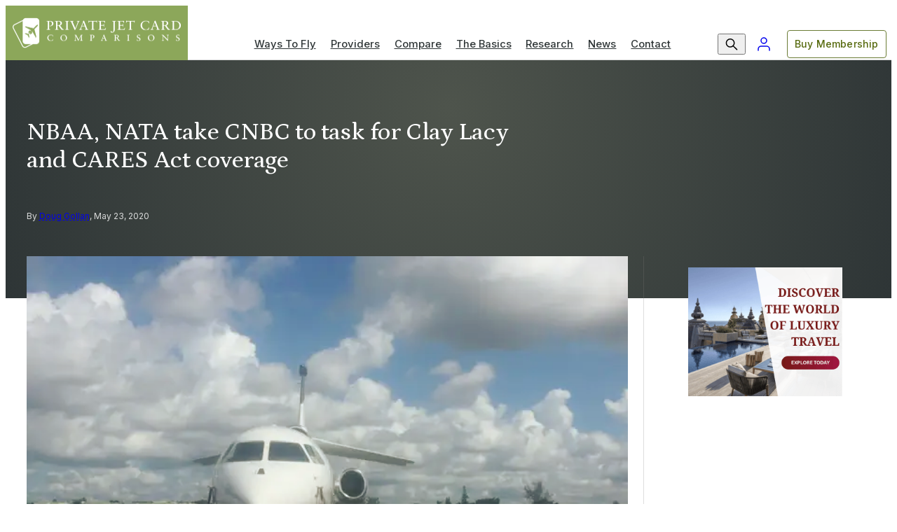

--- FILE ---
content_type: text/html; charset=UTF-8
request_url: https://privatejetcardcomparisons.com/2020/05/23/nbaa-nata-takes-cnbc-to-task-for-clay-lacy-and-cares-act-coverage/
body_size: 30284
content:
<!DOCTYPE html>
<html lang="en-US">
<head>
	<meta charset="UTF-8">
	<meta name="viewport" content="initial-scale=1, viewport-fit=cover">
	<meta name="format-detection" content="telephone=no">
	<meta name="theme-color" content="#8CA75A">

	<link rel="preconnect" href="https://fonts.gstatic.com" crossorigin />

	<!-- We use the full link to the CSS file in the rest of the tags -->
	<link rel="preload" as="style" href="https://fonts.googleapis.com/css2?family=Inter:wght@400;500;600&family=Petrona:wght@500&display=swap" />
	<link fetchpriority="medium" rel="stylesheet" href="https://fonts.googleapis.com/css2?family=Inter:wght@400;500;600&family=Petrona:wght@500&display=swap" media="print" onload="this.media='all'" />

	<noscript>
	<link rel="stylesheet" href="https://fonts.googleapis.com/css2?family=Inter:wght@400;500;600&family=Petrona:wght@500&display=swap" />
	</noscript>

	<meta name='robots' content='index, follow, max-image-preview:large, max-snippet:-1, max-video-preview:-1' />
	<style>img:is([sizes="auto" i], [sizes^="auto," i]) { contain-intrinsic-size: 3000px 1500px }</style>
	<script>window._wca = window._wca || [];</script>

	<!-- This site is optimized with the Yoast SEO Premium plugin v26.7 (Yoast SEO v26.7) - https://yoast.com/wordpress/plugins/seo/ -->
	<title>Private Jet trade groups take issue with CNBC&#039;s CARES Act coverage</title>
	<meta name="description" content="Two private jet trade associations are taking issue with the business-friendly cable network&#039;s coverage of the CARES Act and member Clay Lacy Aviation" />
	<link rel="canonical" href="https://privatejetcardcomparisons.com/2020/05/23/nbaa-nata-takes-cnbc-to-task-for-clay-lacy-and-cares-act-coverage/" />
	<meta property="og:locale" content="en_US" />
	<meta property="og:type" content="article" />
	<meta property="og:title" content="NBAA, NATA take CNBC to task for Clay Lacy and CARES Act coverage" />
	<meta property="og:description" content="Two private jet trade associations are taking issue with the business-friendly cable network&#039;s coverage of the CARES Act and member Clay Lacy Aviation" />
	<meta property="og:url" content="https://privatejetcardcomparisons.com/2020/05/23/nbaa-nata-takes-cnbc-to-task-for-clay-lacy-and-cares-act-coverage/" />
	<meta property="og:site_name" content="Private Jet Card Comparisons" />
	<meta property="article:publisher" content="https://www.facebook.com/privatejetcardcomparisons/" />
	<meta property="article:published_time" content="2020-05-23T20:52:27+00:00" />
	<meta property="article:modified_time" content="2023-06-08T14:24:29+00:00" />
	<meta property="og:image" content="https://cdn.privatejetcardcomparisons.com/uploads/COVID-19-Coronavirus-private-jet-use-1.jpg?w=1200&h=628&fit=crop&auto=compress" />
	<meta property="og:image:width" content="1024" />
	<meta property="og:image:height" content="1024" />
	<meta property="og:image:type" content="image/jpeg" />
	<meta name="author" content="Doug Gollan" />
	<meta name="twitter:card" content="summary_large_image" />
	<meta name="twitter:creator" content="@DougGollan" />
	<meta name="twitter:site" content="@DougGollan" />
	<script type="application/ld+json" class="yoast-schema-graph">{"@context":"https://schema.org","@graph":[{"@type":"Article","@id":"https://privatejetcardcomparisons.com/2020/05/23/nbaa-nata-takes-cnbc-to-task-for-clay-lacy-and-cares-act-coverage/#article","isPartOf":{"@id":"https://privatejetcardcomparisons.com/2020/05/23/nbaa-nata-takes-cnbc-to-task-for-clay-lacy-and-cares-act-coverage/"},"author":{"name":"Doug Gollan","@id":"https://privatejetcardcomparisons.com/#/schema/person/3f197222ba8a7f8633a61e6e3ee79bb8"},"headline":"NBAA, NATA take CNBC to task for Clay Lacy and CARES Act coverage","datePublished":"2020-05-23T20:52:27+00:00","dateModified":"2023-06-08T14:24:29+00:00","mainEntityOfPage":{"@id":"https://privatejetcardcomparisons.com/2020/05/23/nbaa-nata-takes-cnbc-to-task-for-clay-lacy-and-cares-act-coverage/"},"wordCount":1441,"commentCount":0,"publisher":{"@id":"https://privatejetcardcomparisons.com/#organization"},"image":{"@id":"https://privatejetcardcomparisons.com/2020/05/23/nbaa-nata-takes-cnbc-to-task-for-clay-lacy-and-cares-act-coverage/#primaryimage"},"thumbnailUrl":"https://cdn.privatejetcardcomparisons.com/uploads/COVID-19-Coronavirus-private-jet-use-1.jpg","keywords":["charter operator","Clay Lacy Aviation","FAA Jem Air Holdings illegal charter","Island Express Helicopter CARES Act","Island Express Helicopters Kobe Bryant","Jem Air Holdings CARES Act","jet card","JetSmarter","JetSmarter class action lawsuit","JetSmarter complaints","JetSuite Chapter 11","JSX Cares Act","JSX JetSuite","Kobe Bryant CARES Act","Kobe Bryant crash","kobe bryant dies in helicopter crash","Kobe Bryant helicopter company","Kobe Bryant helicopter crash","kobe bryant helicopter nba","Kobe Bryant helicopter video","National Air Transport Association","National Business Aviation Association","NBAA","Part 135","private jet","private jet charter","Vista Global XOJET JetSmarter","XO","XOJET Jet Card"],"articleSection":["News"],"inLanguage":"en-US","potentialAction":[{"@type":"CommentAction","name":"Comment","target":["https://privatejetcardcomparisons.com/2020/05/23/nbaa-nata-takes-cnbc-to-task-for-clay-lacy-and-cares-act-coverage/#respond"]}]},{"@type":"WebPage","@id":"https://privatejetcardcomparisons.com/2020/05/23/nbaa-nata-takes-cnbc-to-task-for-clay-lacy-and-cares-act-coverage/","url":"https://privatejetcardcomparisons.com/2020/05/23/nbaa-nata-takes-cnbc-to-task-for-clay-lacy-and-cares-act-coverage/","name":"Private Jet trade groups take issue with CNBC's CARES Act coverage","isPartOf":{"@id":"https://privatejetcardcomparisons.com/#website"},"primaryImageOfPage":{"@id":"https://privatejetcardcomparisons.com/2020/05/23/nbaa-nata-takes-cnbc-to-task-for-clay-lacy-and-cares-act-coverage/#primaryimage"},"image":{"@id":"https://privatejetcardcomparisons.com/2020/05/23/nbaa-nata-takes-cnbc-to-task-for-clay-lacy-and-cares-act-coverage/#primaryimage"},"thumbnailUrl":"https://cdn.privatejetcardcomparisons.com/uploads/COVID-19-Coronavirus-private-jet-use-1.jpg","datePublished":"2020-05-23T20:52:27+00:00","dateModified":"2023-06-08T14:24:29+00:00","description":"Two private jet trade associations are taking issue with the business-friendly cable network's coverage of the CARES Act and member Clay Lacy Aviation","breadcrumb":{"@id":"https://privatejetcardcomparisons.com/2020/05/23/nbaa-nata-takes-cnbc-to-task-for-clay-lacy-and-cares-act-coverage/#breadcrumb"},"inLanguage":"en-US","potentialAction":[{"@type":"ReadAction","target":["https://privatejetcardcomparisons.com/2020/05/23/nbaa-nata-takes-cnbc-to-task-for-clay-lacy-and-cares-act-coverage/"]}]},{"@type":"ImageObject","inLanguage":"en-US","@id":"https://privatejetcardcomparisons.com/2020/05/23/nbaa-nata-takes-cnbc-to-task-for-clay-lacy-and-cares-act-coverage/#primaryimage","url":"https://cdn.privatejetcardcomparisons.com/uploads/COVID-19-Coronavirus-private-jet-use-1.jpg","contentUrl":"https://cdn.privatejetcardcomparisons.com/uploads/COVID-19-Coronavirus-private-jet-use-1.jpg","caption":"Clay Lacy Aviation private jet charter"},{"@type":"BreadcrumbList","@id":"https://privatejetcardcomparisons.com/2020/05/23/nbaa-nata-takes-cnbc-to-task-for-clay-lacy-and-cares-act-coverage/#breadcrumb","itemListElement":[{"@type":"ListItem","position":1,"name":"Home","item":"https://privatejetcardcomparisons.com/"},{"@type":"ListItem","position":2,"name":"Private Aviation News","item":"https://privatejetcardcomparisons.com/blog/"},{"@type":"ListItem","position":3,"name":"Business Traveler USA","item":"https://privatejetcardcomparisons.com/?taxonomy=press_publisher&term=business-traveler-usa"},{"@type":"ListItem","position":4,"name":"NBAA, NATA take CNBC to task for Clay Lacy and CARES Act coverage"}]},{"@type":"WebSite","@id":"https://privatejetcardcomparisons.com/#website","url":"https://privatejetcardcomparisons.com/","name":"Private Jet Card Comparisons","description":"Compare over 250 private jet card membership programs by 65 variables in 1 place","publisher":{"@id":"https://privatejetcardcomparisons.com/#organization"},"potentialAction":[{"@type":"SearchAction","target":{"@type":"EntryPoint","urlTemplate":"https://privatejetcardcomparisons.com/?s={search_term_string}"},"query-input":{"@type":"PropertyValueSpecification","valueRequired":true,"valueName":"search_term_string"}}],"inLanguage":"en-US"},{"@type":"Organization","@id":"https://privatejetcardcomparisons.com/#organization","name":"Private Jet Card Comparisons","url":"https://privatejetcardcomparisons.com/","logo":{"@type":"ImageObject","inLanguage":"en-US","@id":"https://privatejetcardcomparisons.com/#/schema/logo/image/","url":"https://privatejetcardcomparisons.com/wp-content/uploads/cropped-pjcc-logo_badge_color-1.png","contentUrl":"https://privatejetcardcomparisons.com/wp-content/uploads/cropped-pjcc-logo_badge_color-1.png","width":512,"height":512,"caption":"Private Jet Card Comparisons"},"image":{"@id":"https://privatejetcardcomparisons.com/#/schema/logo/image/"},"sameAs":["https://www.facebook.com/privatejetcardcomparisons/","https://x.com/DougGollan","https://www.instagram.com/private_jet_card_comparisons/","https://www.linkedin.com/company/private-jet-card-comparisons/","https://www.youtube.com/channel/UCm3ridTmJ2tc65Us9axeoxA"]},{"@type":"Person","@id":"https://privatejetcardcomparisons.com/#/schema/person/3f197222ba8a7f8633a61e6e3ee79bb8","name":"Doug Gollan","image":{"@type":"ImageObject","inLanguage":"en-US","@id":"https://privatejetcardcomparisons.com/#/schema/person/image/","url":"https://secure.gravatar.com/avatar/c5dcc28906ef3c132b756fec872c58c519d92f4c99b844e91897bca079904353?s=96&d=mm&r=g","contentUrl":"https://secure.gravatar.com/avatar/c5dcc28906ef3c132b756fec872c58c519d92f4c99b844e91897bca079904353?s=96&d=mm&r=g","caption":"Doug Gollan"},"description":"I am Founder and Editor of Private Jet Card Comparisons, the only independent buyer's guide to jet card, members, and fractional ownership programs, and DG Amazing Experiences, a weekly luxury travel e-newsletter for private jet owners. I am also a contributor to Forbes.com","sameAs":["https://privatejetcardcomparisons.com/"],"url":"https://privatejetcardcomparisons.com/author/douglasgollan/"}]}</script>
	<!-- / Yoast SEO Premium plugin. -->


<link rel='stylesheet' id='jetpack-subscriptions-css' href='https://c0.wp.com/p/jetpack/15.4/_inc/build/subscriptions/subscriptions.min.css' type='text/css' media='all' />
<link rel='stylesheet' id='wc-memberships-blocks-css' href='https://privatejetcardcomparisons.com/wp-content/plugins/woocommerce-memberships/assets/css/blocks/wc-memberships-blocks.min.css?ver=1.27.5' type='text/css' media='all' />
<style id='jetpack-sharing-buttons-style-inline-css' type='text/css'>
.jetpack-sharing-buttons__services-list{display:flex;flex-direction:row;flex-wrap:wrap;gap:0;list-style-type:none;margin:5px;padding:0}.jetpack-sharing-buttons__services-list.has-small-icon-size{font-size:12px}.jetpack-sharing-buttons__services-list.has-normal-icon-size{font-size:16px}.jetpack-sharing-buttons__services-list.has-large-icon-size{font-size:24px}.jetpack-sharing-buttons__services-list.has-huge-icon-size{font-size:36px}@media print{.jetpack-sharing-buttons__services-list{display:none!important}}.editor-styles-wrapper .wp-block-jetpack-sharing-buttons{gap:0;padding-inline-start:0}ul.jetpack-sharing-buttons__services-list.has-background{padding:1.25em 2.375em}
</style>
<link rel='stylesheet' id='wpdm-font-awesome-css' href='https://use.fontawesome.com/releases/v6.7.2/css/all.css?ver=6.8.3' type='text/css' media='all' />
<link rel='stylesheet' id='jetpack-instant-search-css' href='https://privatejetcardcomparisons.com/wp-content/plugins/jetpack/jetpack_vendor/automattic/jetpack-search/build/instant-search/jp-search.chunk-main-payload.css?minify=false&#038;ver=62e24c826fcd11ccbe81' type='text/css' media='all' />
<link rel='stylesheet' id='wc-memberships-frontend-css' href='https://privatejetcardcomparisons.com/wp-content/plugins/woocommerce-memberships/assets/css/frontend/wc-memberships-frontend.min.css?ver=1.27.5' type='text/css' media='all' />
<link rel='stylesheet' id='app-styles-css' href='https://privatejetcardcomparisons.com/wp-content/themes/pjcc/dist/style.css?ver=1762293476' type='text/css' media='all' />
<script type="text/javascript" src="https://c0.wp.com/c/6.8.3/wp-includes/js/jquery/jquery.min.js" id="jquery-core-js"></script>
<script type="text/javascript" src="https://c0.wp.com/c/6.8.3/wp-includes/js/jquery/jquery-migrate.min.js" id="jquery-migrate-js"></script>
<script type="text/javascript" src="https://privatejetcardcomparisons.com/wp-content/plugins/download-manager/assets/js/wpdm.min.js?ver=6.8.3" id="wpdmjs-js"></script>
<script type="text/javascript" id="wpdm-frontjs-js-extra">
/* <![CDATA[ */
var wpdm_url = {"home":"https:\/\/privatejetcardcomparisons.com\/","site":"https:\/\/privatejetcardcomparisons.com\/","ajax":"https:\/\/privatejetcardcomparisons.com\/wp-admin\/admin-ajax.php","page_code":"80b80381b25bdb49a5d4db7954d2fbf2"};
var wpdm_js = {"spinner":"<i class=\"fas fa-sun fa-spin\"><\/i>","client_id":"9f45a1adecad1d5d313e664a14be2fa9"};
var wpdm_strings = {"pass_var":"Password Verified!","pass_var_q":"Please click following button to start download.","start_dl":"Start Download"};
/* ]]> */
</script>
<script type="text/javascript" src="https://privatejetcardcomparisons.com/wp-content/plugins/download-manager/assets/js/front.min.js?ver=7.0.6" id="wpdm-frontjs-js"></script>
<script type="text/javascript" src="https://privatejetcardcomparisons.com/wp-content/themes/pjcc/dist/vendor.js?ver=1762293476" id="vendor-scripts-js"></script>
<script type="text/javascript" src="https://stats.wp.com/s-202604.js" id="woocommerce-analytics-js" defer="defer" data-wp-strategy="defer"></script>
	<style>img#wpstats{display:none}</style>
					<!-- Google Tag Manager -->
			<script>(function(w,d,s,l,i){w[l]=w[l]||[];w[l].push({'gtm.start':
			new Date().getTime(),event:'gtm.js'});var f=d.getElementsByTagName(s)[0],
			j=d.createElement(s),dl=l!='dataLayer'?'&l='+l:'';j.async=true;j.src=
			'https://www.googletagmanager.com/gtm.js?id='+i+dl;f.parentNode.insertBefore(j,f);
			})(window,document,'script','dataLayer','GTM-PQGW7FB');</script>
			<!-- End: Google Tag Manager -->
	<link rel="icon" href="https://privatejetcardcomparisons.com/wp-content/uploads/cropped-pjcc_badge_v2-ko.png?w=32&#038;h=32&#038;fit=crop" sizes="32x32" />
<link rel="icon" href="https://privatejetcardcomparisons.com/wp-content/uploads/cropped-pjcc_badge_v2-ko.png?w=192&#038;h=192&#038;fit=crop" sizes="192x192" />
<link rel="apple-touch-icon" href="https://privatejetcardcomparisons.com/wp-content/uploads/cropped-pjcc_badge_v2-ko.png?w=180&#038;h=180&#038;fit=crop" />
<meta name="msapplication-TileImage" content="https://privatejetcardcomparisons.com/wp-content/uploads/cropped-pjcc_badge_v2-ko.png?w=270&#038;h=270&#038;fit=crop" />
<meta name="generator" content="WordPress Download Manager 7.0.6" />
		        <style>
            /* WPDM Link Template Styles */        </style>
		        <script>
            function wpdm_rest_url(request) {
                return "https://privatejetcardcomparisons.com/wp-json/wpdm/" + request;
            }
        </script>
		
	<!-- <script id="mcjs">!function(c,h,i,m,p){m=c.createElement(h),p=c.getElementsByTagName(h)[0],m.async=1,m.src=i,p.parentNode.insertBefore(m,p)}(document,"script","https://chimpstatic.com/mcjs-connected/js/users/2ac75a260d3cd14c399fb5ddc/03d07ad4f6b72d7fae341a9cf.js");</script> -->
	<!-- <script id="mcjs">
		function showMcPopup() {
			!function(c,h,i,m,p){m=c.createElement(h),p=c.getElementsByTagName(h)[0],m.async=1,m.src=i,p.parentNode.insertBefore(m,p)}(document,"script","https://chimpstatic.com/mcjs-connected/js/users/2ac75a260d3cd14c399fb5ddc/03d07ad4f6b72d7fae341a9cf.js");
			document.cookie = "MCPopupClosed=; expires=Thu, 01 Jan 1970 00:00:00 UTC; path=/;";
			document.cookie = "MCPopupSubscribed=; expires=Thu, 01 Jan 1970 00:00:00 UTC; path=/;";
		}
		showMcPopup();
	</script> -->

	<style>
		@container card-media (width > 500px) {
			*:is(.card, .widget)[data-tag="paywall"] .media:before {
				/* width: 48px; */
				/* height: 48px; */
				content: none;
			}

			*:is(.card, .widget)[data-tag="paywall"] .media:after {
				margin: unset;
				border-top: unset;
				text-shadow: unset;
				background-image: url("data:image/svg+xml,%3Csvg xmlns='http://www.w3.org/2000/svg' width='32' height='32'%3E %3Cg data-name='Group 5242' transform='translate(0 -.02)'%3E %3Ccircle data-name='Ellipse 104' cx='16' cy='16' r='16' transform='translate(0 .02)' fill='%238ca75a'/%3E %3Cpath data-name='Icon awesome-lock' d='M20.489 14.647h-.659v-2.25a4.5 4.5 0 0 0-4.176-4.75 4.5 4.5 0 0 0-4.176 4.75v2.25h-.659a1.419 1.419 0 0 0-1.319 1.5v6a1.419 1.419 0 0 0 1.319 1.5h9.67a1.419 1.419 0 0 0 1.319-1.5v-6a1.419 1.419 0 0 0-1.319-1.5Zm-2.857 0h-3.956v-2.25a2.13 2.13 0 0 1 1.978-2.25 2.13 2.13 0 0 1 1.978 2.25Z' fill='%23fff'/%3E %3C/g%3E %3C/svg%3E");
				background-repeat: no-repeat;
				background-position: 2px 2px;
				background-size: 32px;
				padding: 0px 16px 0px 0px;
				color: var(--color-text-impact);
				text-indent: 40px;
				height: 36px;
				line-height: 36px;
				width: auto;
				display: inline-block;
				left: var(--card--body-x-pad);
				right: unset;
				top: unset;
				bottom: var(--card--body-y-pad);
				background-color: var(--color-base-white);
				border-radius: 50px;
				text-align: left;
				justify-content: start;
				align-items: start;
				filter: drop-shadow(0 3px 0 var(--color-green)) drop-shadow(2px 4px 6px rgba(0, 0, 0, .3));

				/* font-size: 20px;
				border-top: 24px solid transparent; */
			}

			*:is(.card, .widget)[data-tag="paywall"] .media-asset:before {
				content: none;
			}
		}

		@container card-media (width < 150px) {
			*:is(.card, .widget)[data-tag="paywall"] .media:after {
				content: none;
			}
		}

		@container card-media (width < 100px) {
			*:is(.card, .widget)[data-tag="paywall"] .media:before {
				width: 24px;
				height: 24px;
			}
		}
	</style>
</head>
<body class="wp-singular post-template-default single single-post postid-5124 single-format-standard wp-theme-pjcc theme-pjcc jps-theme-pjcc not-logged-in">
			<div class="navigation-wrapper" data-js="navmenu-items">
	<a href="#" class="navigation-item--skip button">
		<span class="button-label">Skip to Content</span>
		<span class="button-effect"></span>
	</a>
	<div class="navigation-container">
		<div class="navigation-row">
			<div class="navigation-item--logo">
				<a class="navigation-item--logo-a" href="/" title="Private Jet Card Comparisons">
											<!-- <img class="navigation-item--logo-color" src="https://cdn.privatejetcardcomparisons.com/uploads/pjcc_logo_v2-ko.png?auto=format&q=65&w=520" alt="Private Jet Card Comparisons" width="240" height="50"> -->
						<img class="navigation-item--logo-color" src="https://cdn.privatejetcardcomparisons.com/uploads/pjcc_logo_v2-ko.png" alt="Private Jet Card Comparisons" width="240">
														</a>
				<span class="navigation-item--logo-alt button">
					<span class="button-label">Homepage</span>
					<span class="button-effect"></span>
				</span>
				<a class="navigation-mobileAccount" href="/my-account">
					My Account
				</a>
				<button class="navigation-hamburger" data-js="navmenu-btn" aria-label="Expand Navigation Menu">
					<div class="navigation-hamburger--inner">
						<div></div>
						<div></div>
						<div></div>
						<div></div>
					</div>
				</button>
			</div>

			<form class="navigation-item--search" method="GET" action="https://privatejetcardcomparisons.com" autocomplete="off">
				<div class="formInput formInput_simple">
					<input class="formInput_input" type="text" id="nav-search-input" name="s" placeholder=" " autocomplete="off" required />
					<label class="formInput_label" for="nav-search-input">What are you looking for?</label>
					<div class="formInput_outline"></div>
				</div>
				<button aria-label="Search" type="submit"></button>
			</form>

			<div class="navigation-item--nav navigation-item--nav-primary">
									<ul id="menu-header" class="menu"><li id="menu-item-141" class="nav_top__ways menu-item menu-item-type-post_type menu-item-object-page menu-item-has-children menu-item-141"><a href="https://privatejetcardcomparisons.com/ways-to-fly">Ways To Fly</a>
<ul class="sub-menu">
	<li id="menu-item-8228" class="mobile-overview menu-item menu-item-type-post_type menu-item-object-page menu-item-8228"><a href="https://privatejetcardcomparisons.com/ways-to-fly">Overview</a></li>
	<li id="menu-item-585851" class="menu-item menu-item-type-post_type menu-item-object-page menu-item-585851"><a href="https://privatejetcardcomparisons.com/ways-to-fly/jet-card-costs-what-you-need-to-know-before-you-buy/what-to-ask">Jet Cards and Memberships</a></li>
	<li id="menu-item-585844" class="menu-item menu-item-type-post_type menu-item-object-post menu-item-585844"><a href="https://privatejetcardcomparisons.com/2019/10/15/private-jet-fractional-ownership-and-leases-a-complete-guide">Fractional Ownership and Leases</a></li>
	<li id="menu-item-227" class="menu-item menu-item-type-post_type menu-item-object-page menu-item-227"><a href="https://privatejetcardcomparisons.com/ways-to-fly/private-jet-charter-how-to-rent-a-private-jet">On-Demand Charter</a></li>
	<li id="menu-item-228" class="menu-item menu-item-type-post_type menu-item-object-page menu-item-228"><a href="https://privatejetcardcomparisons.com/ways-to-fly/shared-private-jets-guide">Jet Sharing and By-the-Seat</a></li>
	<li id="menu-item-224" class="menu-item menu-item-type-post_type menu-item-object-page menu-item-224"><a href="https://privatejetcardcomparisons.com/ways-to-fly/buying-a-private-jet-step-by-step-for-first-timers">Buy A Jet</a></li>
</ul>
</li>
<li id="menu-item-142" class="nav_top__providers menu-item menu-item-type-post_type menu-item-object-page menu-item-142"><a href="https://privatejetcardcomparisons.com/providers">Providers</a></li>
<li id="menu-item-140" class="nav_top__compare menu-item menu-item-type-post_type menu-item-object-page menu-item-has-children menu-item-140"><a href="https://privatejetcardcomparisons.com/compare">Compare</a>
<ul class="sub-menu">
	<li id="menu-item-8229" class="mobile-overview menu-item menu-item-type-post_type menu-item-object-page menu-item-8229"><a href="https://privatejetcardcomparisons.com/compare">Overview</a></li>
	<li id="menu-item-8331" class="menu-item menu-item-type-post_type menu-item-object-page menu-item-8331"><a href="https://privatejetcardcomparisons.com/compare/jet-card-comparisons-by-company">Private Jet Card Providers</a></li>
	<li id="menu-item-225" class="menu-item menu-item-type-post_type menu-item-object-page menu-item-225"><a href="https://privatejetcardcomparisons.com/ways-to-fly/fractional-aircraft-ownership-comparisons-by-company">Fractional Ownership Providers</a></li>
	<li id="menu-item-575497" class="menu-item menu-item-type-post_type menu-item-object-page menu-item-575497"><a href="https://privatejetcardcomparisons.com/aircraft">Aircraft and Manufacturers</a></li>
	<li id="menu-item-244" class="menu-item menu-item-type-post_type menu-item-object-page menu-item-has-children menu-item-244"><a href="https://privatejetcardcomparisons.com/compare/aircraft-by-size">Private Jets by Size</a>
	<ul class="sub-menu">
		<li id="menu-item-7998" class="menu-item menu-item-type-post_type menu-item-object-page menu-item-7998"><a href="https://privatejetcardcomparisons.com/compare/aircraft-by-size/roomiest-small-and-light-size-private-jets">Compare Light Jets by Cabin Size</a></li>
		<li id="menu-item-7999" class="menu-item menu-item-type-post_type menu-item-object-page menu-item-7999"><a href="https://privatejetcardcomparisons.com/compare/aircraft-by-size/these-are-the-most-spacious-midsize-jets">Compare Midsize Jets by Cabin Size</a></li>
		<li id="menu-item-7997" class="menu-item menu-item-type-post_type menu-item-object-page menu-item-7997"><a href="https://privatejetcardcomparisons.com/compare/aircraft-by-size/these-are-the-most-spacious-large-cabin-private-jets">Compare Large Jets by Cabin Size</a></li>
	</ul>
</li>
	<li id="menu-item-242" class="menu-item menu-item-type-post_type menu-item-object-page menu-item-has-children menu-item-242"><a href="https://privatejetcardcomparisons.com/compare/aircraft-by-range">Private Jets by Range</a>
	<ul class="sub-menu">
		<li id="menu-item-7995" class="menu-item menu-item-type-post_type menu-item-object-page menu-item-7995"><a href="https://privatejetcardcomparisons.com/compare/aircraft-by-range/longest-range-light-jets">Compare Light Jets by Range</a></li>
		<li id="menu-item-7996" class="menu-item menu-item-type-post_type menu-item-object-page menu-item-7996"><a href="https://privatejetcardcomparisons.com/compare/aircraft-by-range/these-midsize-private-jets-have-the-longest-range">Compare Midsize Jets by Range</a></li>
		<li id="menu-item-7994" class="menu-item menu-item-type-post_type menu-item-object-page menu-item-7994"><a href="https://privatejetcardcomparisons.com/compare/aircraft-by-range/these-large-cabin-private-jets-have-the-longest-range">Compare Large Jets by Range</a></li>
	</ul>
</li>
	<li id="menu-item-240" class="menu-item menu-item-type-post_type menu-item-object-page menu-item-has-children menu-item-240"><a href="https://privatejetcardcomparisons.com/compare/aircraft-by-baggage-capacity">Private Jets by Capacity</a>
	<ul class="sub-menu">
		<li id="menu-item-7992" class="menu-item menu-item-type-post_type menu-item-object-page menu-item-7992"><a href="https://privatejetcardcomparisons.com/compare/aircraft-by-baggage-capacity/these-light-jets-have-the-most-baggage-capacity">Compare Light Jets by Baggage Capacity</a></li>
		<li id="menu-item-7993" class="menu-item menu-item-type-post_type menu-item-object-page menu-item-7993"><a href="https://privatejetcardcomparisons.com/compare/aircraft-by-baggage-capacity/midsize-private-jets-baggage-capacity">Compare Midsize Jets by Baggage Capacity</a></li>
		<li id="menu-item-7991" class="menu-item menu-item-type-post_type menu-item-object-page menu-item-7991"><a href="https://privatejetcardcomparisons.com/compare/aircraft-by-baggage-capacity/these-large-cabin-private-jets-have-the-most-room-for-your-baggage">Compare Large Jets by Baggage Capacity</a></li>
	</ul>
</li>
	<li id="menu-item-243" class="menu-item menu-item-type-post_type menu-item-object-page menu-item-has-children menu-item-243"><a href="https://privatejetcardcomparisons.com/compare/aircraft-by-speed">Private Jets by Speed</a>
	<ul class="sub-menu">
		<li id="menu-item-8001" class="menu-item menu-item-type-post_type menu-item-object-page menu-item-8001"><a href="https://privatejetcardcomparisons.com/compare/aircraft-by-speed/these-are-the-fastest-light-jets">Compare Light Jets by Speed</a></li>
		<li id="menu-item-8002" class="menu-item menu-item-type-post_type menu-item-object-page menu-item-8002"><a href="https://privatejetcardcomparisons.com/compare/aircraft-by-speed/fastest-midsize-private-jets">Compare Midsize Jets by Speed</a></li>
		<li id="menu-item-8000" class="menu-item menu-item-type-post_type menu-item-object-page menu-item-8000"><a href="https://privatejetcardcomparisons.com/compare/aircraft-by-speed/these-are-the-fastest-large-cabin-private-jets">Compare Large Jets by Speed</a></li>
	</ul>
</li>
	<li id="menu-item-245" class="menu-item menu-item-type-post_type menu-item-object-page menu-item-has-children menu-item-245"><a href="https://privatejetcardcomparisons.com/compare/popular-routes">Popular Private Jet Routes</a>
	<ul class="sub-menu">
		<li id="menu-item-8003" class="menu-item menu-item-type-post_type menu-item-object-page menu-item-8003"><a href="https://privatejetcardcomparisons.com/compare/popular-routes/private-jet-flight-cost-to-aspen">Aspen</a></li>
		<li id="menu-item-8004" class="menu-item menu-item-type-post_type menu-item-object-page menu-item-8004"><a href="https://privatejetcardcomparisons.com/compare/popular-routes/private-jet-flight-cost-to-las-vegas">Las Vegas</a></li>
		<li id="menu-item-8005" class="menu-item menu-item-type-post_type menu-item-object-page menu-item-8005"><a href="https://privatejetcardcomparisons.com/compare/popular-routes/private-jet-flight-cost-to-new-york-city">New York City</a></li>
		<li id="menu-item-8006" class="menu-item menu-item-type-post_type menu-item-object-page menu-item-8006"><a href="https://privatejetcardcomparisons.com/compare/popular-routes/private-jet-flight-costs-to-south-florida-including-miami-fort-lauderdale-and-palm-beach">South Florida</a></li>
	</ul>
</li>
</ul>
</li>
<li id="menu-item-139" class="nav_top__basics menu-item menu-item-type-post_type menu-item-object-page menu-item-has-children menu-item-139"><a href="https://privatejetcardcomparisons.com/the-basics">The Basics</a>
<ul class="sub-menu">
	<li id="menu-item-8230" class="mobile-overview menu-item menu-item-type-post_type menu-item-object-page menu-item-8230"><a href="https://privatejetcardcomparisons.com/the-basics">Overview</a></li>
	<li id="menu-item-203" class="menu-item menu-item-type-post_type menu-item-object-page menu-item-203"><a href="https://privatejetcardcomparisons.com/the-basics/top-10-reasons-to-fly-privately">Top 10 Reasons To Fly Privately</a></li>
	<li id="menu-item-202" class="menu-item menu-item-type-post_type menu-item-object-page menu-item-202"><a href="https://privatejetcardcomparisons.com/the-basics/private-jet-101-first-timers-guide">First-Timers Guide</a></li>
	<li id="menu-item-201" class="menu-item menu-item-type-post_type menu-item-object-page menu-item-201"><a href="https://privatejetcardcomparisons.com/the-basics/frequently-asked-questions">Frequently Asked Questions</a></li>
	<li id="menu-item-200" class="menu-item menu-item-type-post_type menu-item-object-page menu-item-200"><a href="https://privatejetcardcomparisons.com/the-basics/private-jet-card-glossary-a-to-z">Private Jet Glossary</a></li>
	<li id="menu-item-199" class="menu-item menu-item-type-post_type menu-item-object-page menu-item-199"><a href="https://privatejetcardcomparisons.com/the-basics/private-jet-safety-key-questions-to-ask">Private Jet Safety</a></li>
	<li id="menu-item-198" class="menu-item menu-item-type-post_type menu-item-object-page menu-item-198"><a href="https://privatejetcardcomparisons.com/the-basics/part-135-charter-operators-and-private-jet-safety">What is FAR Part 135</a></li>
	<li id="menu-item-197" class="menu-item menu-item-type-post_type menu-item-object-page menu-item-197"><a href="https://privatejetcardcomparisons.com/the-basics/quick-reference-private-aviation-resources">Private Aviation Resources</a></li>
	<li id="menu-item-196" class="menu-item menu-item-type-post_type menu-item-object-page menu-item-196"><a href="https://privatejetcardcomparisons.com/the-basics/what-is-an-fbo-explaining-fixed-base-operators">What is an FBO?</a></li>
	<li id="menu-item-195" class="menu-item menu-item-type-post_type menu-item-object-page menu-item-195"><a href="https://privatejetcardcomparisons.com/the-basics/private-jet-online-flightime-calculator">Flight Time Calculator</a></li>
	<li id="menu-item-194" class="menu-item menu-item-type-post_type menu-item-object-page menu-item-194"><a href="https://privatejetcardcomparisons.com/the-basics/private-jet-fuel-cost-per-hour-in-gallons">Fuel Cost Calculator</a></li>
</ul>
</li>
<li id="menu-item-138" class="nav_top__research menu-item menu-item-type-post_type menu-item-object-page menu-item-has-children menu-item-138"><a href="https://privatejetcardcomparisons.com/research">Research</a>
<ul class="sub-menu">
	<li id="menu-item-8231" class="mobile-overview menu-item menu-item-type-post_type menu-item-object-page menu-item-8231"><a href="https://privatejetcardcomparisons.com/research">Overview</a></li>
	<li id="menu-item-8033" class="menu-item menu-item-type-post_type menu-item-object-page menu-item-8033"><a href="https://privatejetcardcomparisons.com/research/wingx-global-flight-activity">Weekly Flight Activity from WingX</a></li>
	<li id="menu-item-8032" class="menu-item menu-item-type-post_type menu-item-object-page menu-item-8032"><a href="https://privatejetcardcomparisons.com/research/argus-monthly">Monthly Flight Activity from ARGUS</a></li>
	<li id="menu-item-8031" class="menu-item menu-item-type-post_type menu-item-object-page menu-item-8031"><a href="https://privatejetcardcomparisons.com/research/pjcc-research">Quarterly Jet Card Pricing Report</a></li>
	<li id="menu-item-8030" class="menu-item menu-item-type-post_type menu-item-object-page menu-item-8030"><a href="https://privatejetcardcomparisons.com/research/top-airports">Top Private Jet Airports By Year</a></li>
	<li id="menu-item-8029" class="menu-item menu-item-type-post_type menu-item-object-page menu-item-8029"><a href="https://privatejetcardcomparisons.com/research/top-operators">Top Charter/Fractional Operators By Year</a></li>
	<li id="menu-item-585542" class="menu-item menu-item-type-post_type menu-item-object-page menu-item-585542"><a href="https://privatejetcardcomparisons.com/new-private-jet-deliveries-by-manufacturer-2015-to-2020">New Private Jet Deliveries By Year</a></li>
	<li id="menu-item-585770" class="menu-item menu-item-type-post_type menu-item-object-page menu-item-585770"><a href="https://privatejetcardcomparisons.com/private-jet-charter-fractional-total-flight-hours-since-2007-by-year">Private Jet Charter, Fractional, Total Flight Hours By Year</a></li>
	<li id="menu-item-585541" class="menu-item menu-item-type-post_type menu-item-object-post menu-item-585541"><a href="https://privatejetcardcomparisons.com/2020/11/11/lets-make-a-deal-the-private-jet-ma-market-is-hot-but-not-without-risks">Private Aviation M&#038;A Deal Book</a></li>
	<li id="menu-item-575309" class="menu-item menu-item-type-post_type menu-item-object-product menu-item-575309"><a href="https://privatejetcardcomparisons.com/product/jet-card-marketing-research-industry-analysis-report-2021">Buy Industry Research</a></li>
</ul>
</li>
<li id="menu-item-127" class="nav_top__news menu-item menu-item-type-post_type menu-item-object-page current_page_parent menu-item-127"><a href="https://privatejetcardcomparisons.com/blog">News</a></li>
<li id="menu-item-137" class="nav_top__contact menu-item menu-item-type-post_type menu-item-object-page menu-item-has-children menu-item-137"><a href="https://privatejetcardcomparisons.com/contact">Contact</a>
<ul class="sub-menu">
	<li id="menu-item-576023" class="menu-item menu-item-type-post_type menu-item-object-page menu-item-576023"><a href="https://privatejetcardcomparisons.com/contact">Contact</a></li>
	<li id="menu-item-576022" class="menu-item menu-item-type-post_type menu-item-object-page menu-item-576022"><a href="https://privatejetcardcomparisons.com/about-us">About Us</a></li>
	<li id="menu-item-584773" class="menu-item menu-item-type-custom menu-item-object-custom menu-item-584773"><a href="https://privatejetcardcomparisons.com/product/enterprise-direct-private-jet-card-comparisons">Enterprise Solutions</a></li>
	<li id="menu-item-584780" class="menu-item menu-item-type-post_type menu-item-object-page menu-item-584780"><a href="https://privatejetcardcomparisons.com/careers">Careers</a></li>
	<li id="menu-item-576024" class="menu-item menu-item-type-post_type menu-item-object-page menu-item-576024"><a href="https://privatejetcardcomparisons.com/affiliate-program">Affiliate Program</a></li>
</ul>
</li>
</ul>							</div>
			
			<div class="navigation-item--nav navigation-item--nav-utility">
				<ul>
					<li class="navigation-item--nav-utility--icon navigation-item--nav-utility--icon-search">
						<button data-js="modal-btn" data-modal="search" title="Search">
							<svg xmlns="http://www.w3.org/2000/svg" width="24" height="24" viewBox="0 0 24 24"><circle cx="10.05" cy="10.43" r="5.68" fill="none" stroke="currentColor" stroke-linecap="round" stroke-linejoin="round" stroke-width="1.5"/><line x1="19.55" y1="19.78" x2="14.06" y2="14.44" fill="none" stroke="currentColor" stroke-linecap="round" stroke-linejoin="round" stroke-width="1.5"/></svg>
						</button>
					</li>

					<li class="navigation-item--nav-utility--icon navigation-item--nav-utility--icon-account">
						<a href="/my-account" aria-label="Login to My Account">
							<svg xmlns="http://www.w3.org/2000/svg" width="24" height="24" viewBox="0 0 24 24" fill="none" stroke="currentColor" stroke-width="1.5" stroke-linecap="round" stroke-linejoin="round" class="feather feather-user"><path d="M20 21v-2a4 4 0 0 0-4-4H8a4 4 0 0 0-4 4v2"></path><circle cx="12" cy="7" r="4"></circle></svg>
						</a>
					</li>

											
											<li class="navigation-item--nav-utility--action">
							<a class="button button--secondary button--sm" href="https://privatejetcardcomparisons.com/private-jet-card-comparisons-access">
								<span class="button-label">Buy Membership</span>
								<span class="button-effect"></span>
							</a>
						</li>
									</ul>
			</div>

							<div class="fab-wrapper navigation-item--mobileCTA">
					<a class="button button--tertiary button--lg" href="https://privatejetcardcomparisons.com/private-jet-card-comparisons-access">
						<span class="button-label">Buy Membership</span>
						<span class="button-effect"></span>
					</a>
				</div>
					</div>
	</div>
</div>
	<style>:root { --layout-max-width: 1284px; }</style>
<div class="blogArticleHero-wrapper palette-on-dark palette-use-bg">
	<div class="blogArticleHero-container">
		<div class="blogArticleHero-row blogArticleHero-title">
				<h1 class="blogArticleHero-title--heading title-x-large">NBAA, NATA take CNBC to task for Clay Lacy and CARES Act coverage</h1>
							<p class="blogArticleHero-title--meta body-xx-small theme-text-subtle">By <a href="https://privatejetcardcomparisons.com/author/douglasgollan/">Doug Gollan</a>, May 23, 2020</p>
		</div>
	</div>
</div>
<div class="blogArticleBody-wrapper">
	<div class="blogArticleBody-container">
		<div class="blogArticleBody-primary">
			<div class="blogArticleBody-primary--featuredImage">
				<div class="media">
			<div class="media-asset">
			<img class="media-object" src="https://cdn.privatejetcardcomparisons.com/uploads/COVID-19-Coronavirus-private-jet-use-1.jpg?auto=format&amp;q=35&amp;h=1" srcset="https://cdn.privatejetcardcomparisons.com/uploads/COVID-19-Coronavirus-private-jet-use-1.jpg?auto=format&amp;q=35&amp;h=1&amp;w=116 92w, https://cdn.privatejetcardcomparisons.com/uploads/COVID-19-Coronavirus-private-jet-use-1.jpg?auto=format&amp;q=35&amp;h=1&amp;w=136 108w, https://cdn.privatejetcardcomparisons.com/uploads/COVID-19-Coronavirus-private-jet-use-1.jpg?auto=format&amp;q=35&amp;h=1&amp;w=156 124w, https://cdn.privatejetcardcomparisons.com/uploads/COVID-19-Coronavirus-private-jet-use-1.jpg?auto=format&amp;q=35&amp;h=1&amp;w=180 144w, https://cdn.privatejetcardcomparisons.com/uploads/COVID-19-Coronavirus-private-jet-use-1.jpg?auto=format&amp;q=35&amp;h=1&amp;w=210 168w, https://cdn.privatejetcardcomparisons.com/uploads/COVID-19-Coronavirus-private-jet-use-1.jpg?auto=format&amp;q=35&amp;h=1&amp;w=244 194w, https://cdn.privatejetcardcomparisons.com/uploads/COVID-19-Coronavirus-private-jet-use-1.jpg?auto=format&amp;q=35&amp;h=1&amp;w=284 226w, https://cdn.privatejetcardcomparisons.com/uploads/COVID-19-Coronavirus-private-jet-use-1.jpg?auto=format&amp;q=35&amp;h=1&amp;w=328 262w, https://cdn.privatejetcardcomparisons.com/uploads/COVID-19-Coronavirus-private-jet-use-1.jpg?auto=format&amp;q=35&amp;h=1&amp;w=378 302w, https://cdn.privatejetcardcomparisons.com/uploads/COVID-19-Coronavirus-private-jet-use-1.jpg?auto=format&amp;q=35&amp;h=1&amp;w=438 350w, https://cdn.privatejetcardcomparisons.com/uploads/COVID-19-Coronavirus-private-jet-use-1.jpg?auto=format&amp;q=35&amp;h=1&amp;w=508 406w, https://cdn.privatejetcardcomparisons.com/uploads/COVID-19-Coronavirus-private-jet-use-1.jpg?auto=format&amp;q=35&amp;h=1&amp;w=590 472w, https://cdn.privatejetcardcomparisons.com/uploads/COVID-19-Coronavirus-private-jet-use-1.jpg?auto=format&amp;q=35&amp;h=1&amp;w=686 548w, https://cdn.privatejetcardcomparisons.com/uploads/COVID-19-Coronavirus-private-jet-use-1.jpg?auto=format&amp;q=35&amp;h=1&amp;w=794 634w, https://cdn.privatejetcardcomparisons.com/uploads/COVID-19-Coronavirus-private-jet-use-1.jpg?auto=format&amp;q=35&amp;h=1&amp;w=920 736w, https://cdn.privatejetcardcomparisons.com/uploads/COVID-19-Coronavirus-private-jet-use-1.jpg?auto=format&amp;q=35&amp;h=1&amp;w=1068 854w, https://cdn.privatejetcardcomparisons.com/uploads/COVID-19-Coronavirus-private-jet-use-1.jpg?auto=format&amp;q=35&amp;h=1&amp;w=1238 990w, https://cdn.privatejetcardcomparisons.com/uploads/COVID-19-Coronavirus-private-jet-use-1.jpg?auto=format&amp;q=35&amp;h=1&amp;w=1436 1148w, https://cdn.privatejetcardcomparisons.com/uploads/COVID-19-Coronavirus-private-jet-use-1.jpg?auto=format&amp;q=35&amp;h=1&amp;w=1666 1332w, https://cdn.privatejetcardcomparisons.com/uploads/COVID-19-Coronavirus-private-jet-use-1.jpg?auto=format&amp;q=35&amp;h=1&amp;w=1930 1544w, https://cdn.privatejetcardcomparisons.com/uploads/COVID-19-Coronavirus-private-jet-use-1.jpg?auto=format&amp;q=35&amp;h=1&amp;w=2010 1608w" alt="" />
		</div>
	</div>
			</div>

							<div class="blogArticleBody-primary--tags">
						<div class="tagged-group tagged-size--md" data-js="tag-group" data-max="5">
						<a href="/blog/clay-lacy-aviation" data-js="tag-group-item" class="tagged tagged-style--1">
		<span class="tagged-label">Clay Lacy Aviation</span>
		<span class="tagged-effect"></span>
	</a>
						<a href="/blog/jetsuite" data-js="tag-group-item" class="tagged tagged-style--1">
		<span class="tagged-label">JSX</span>
		<span class="tagged-effect"></span>
	</a>
						<a href="/blog/xojet" data-js="tag-group-item" class="tagged tagged-style--1">
		<span class="tagged-label">XO</span>
		<span class="tagged-effect"></span>
	</a>
		
			</div>
				</div>
			
			<div class="blogArticleBody-primary--inner">
									<div class="blogArticleBody-primary--body editor editor-large">
						
<h2 class="wp-block-heading">Two private jet trade groups are accusing the cable network of misrepresenting Clay Lacy and the importance of business aviation</h2>



<p></p>



<p>A letter issued yesterday by the top executives of the National Business Aviation Association and National Air Transport Association said CNBC coverage of the CARES Act distorted the impact of Covid-19 on business aviation.</p>



<p>A post on NBAA&#8217;s website was titled, <em>&#8220;CNBC Distorts Pandemic’s Impact on Business Aviation, Specifically Charter Company Clay Lacy.&#8221;</em></p>



<!--more-->



<figure class="wp-block-image size-large"><img decoding="async" alt="" class="wp-image-35899 lazyload" width="750" height="737" data-src="https://cdn.privatejetcardcomparisons.com/uploads/CNBC-Clay-Lacy-CARES-Act.png?auto=format&amp;q=35&amp;h=1" data-srcset="https://cdn.privatejetcardcomparisons.com/uploads/CNBC-Clay-Lacy-CARES-Act.png?auto=format&amp;q=35&amp;h=1&amp;w=116 92w, https://cdn.privatejetcardcomparisons.com/uploads/CNBC-Clay-Lacy-CARES-Act.png?auto=format&amp;q=35&amp;h=1&amp;w=136 108w, https://cdn.privatejetcardcomparisons.com/uploads/CNBC-Clay-Lacy-CARES-Act.png?auto=format&amp;q=35&amp;h=1&amp;w=156 124w, https://cdn.privatejetcardcomparisons.com/uploads/CNBC-Clay-Lacy-CARES-Act.png?auto=format&amp;q=35&amp;h=1&amp;w=180 144w, https://cdn.privatejetcardcomparisons.com/uploads/CNBC-Clay-Lacy-CARES-Act.png?auto=format&amp;q=35&amp;h=1&amp;w=210 168w, https://cdn.privatejetcardcomparisons.com/uploads/CNBC-Clay-Lacy-CARES-Act.png?auto=format&amp;q=35&amp;h=1&amp;w=244 194w, https://cdn.privatejetcardcomparisons.com/uploads/CNBC-Clay-Lacy-CARES-Act.png?auto=format&amp;q=35&amp;h=1&amp;w=284 226w, https://cdn.privatejetcardcomparisons.com/uploads/CNBC-Clay-Lacy-CARES-Act.png?auto=format&amp;q=35&amp;h=1&amp;w=328 262w, https://cdn.privatejetcardcomparisons.com/uploads/CNBC-Clay-Lacy-CARES-Act.png?auto=format&amp;q=35&amp;h=1&amp;w=378 302w, https://cdn.privatejetcardcomparisons.com/uploads/CNBC-Clay-Lacy-CARES-Act.png?auto=format&amp;q=35&amp;h=1&amp;w=438 350w, https://cdn.privatejetcardcomparisons.com/uploads/CNBC-Clay-Lacy-CARES-Act.png?auto=format&amp;q=35&amp;h=1&amp;w=508 406w, https://cdn.privatejetcardcomparisons.com/uploads/CNBC-Clay-Lacy-CARES-Act.png?auto=format&amp;q=35&amp;h=1&amp;w=590 472w, https://cdn.privatejetcardcomparisons.com/uploads/CNBC-Clay-Lacy-CARES-Act.png?auto=format&amp;q=35&amp;h=1&amp;w=686 548w, https://cdn.privatejetcardcomparisons.com/uploads/CNBC-Clay-Lacy-CARES-Act.png?auto=format&amp;q=35&amp;h=1&amp;w=794 634w, https://cdn.privatejetcardcomparisons.com/uploads/CNBC-Clay-Lacy-CARES-Act.png?auto=format&amp;q=35&amp;h=1&amp;w=920 736w, https://cdn.privatejetcardcomparisons.com/uploads/CNBC-Clay-Lacy-CARES-Act.png?auto=format&amp;q=35&amp;h=1&amp;w=938 750w" data-sizes="auto" />
<figcaption><em>The CEOs of NBAA and NATA have written to CNBC about its coverage of the CARES Act and specifically Clay Lacy Aviation.</em></figcaption></figure>



<p>An <a rel="noreferrer noopener" href="http://Lacy gave $2,700 to the Trump campaign in 2016 — the maximum for an individual to give to the campaign — and he gave $47,000 to the Republican National Committee after Trump became the nominee." target="_blank">article on May 14th</a> after the Treasury Department published the first batch of aviation-related CARES Act recipients highlighted donations by the aviation company&#8217;s founder Clay Lacy to Republican causes.</p>



<p>It reported, &#8220;Lacy gave $2,700 to the Trump campaign in 2016 — the maximum for an individual to give to the campaign — and he gave $47,000 to the Republican National Committee after Trump became the nominee.&#8221;</p>



<p>It&#8217;s not clear what, if any, ownership stake the founder still has in the company. An<em> Aviation International News</em> article from 2013 indicated current CEO Brian Kirkdoffer had bought a controlling interest in the private jet charter, management, and maintenance provider.</p>



<h2 class="wp-block-heading">Letter to CNBC</h2>



<p>The letter was directed to CNBC. It was signed by Ed Bolen for NBAA and NATA&#8217;s Tim Obitts. It read in part, &#8220;Your recent story mischaracterized business aviation, including its misrepresentation of a charter company, and the impact of the COVID-19 crisis on many companies like it. We respectfully request the opportunity to set the record straight.&#8221;</p>



<p>It continued, &#8220;First, your description of charter businesses failed to note that most of them are small, employing a couple dozen people. Customers rely on charter aircraft to boost employee efficiency, productivity and scheduling flexibility. But, with travel at a standstill for many companies, charter flights have fallen to a trickle. Air-taxi providers therefore requested aid for the same reason countless other small businesses did: to keep employees on the job.&#8221;</p>



<figure class="wp-block-embed-wordpress wp-block-embed is-type-wp-embed is-provider-private-jet-card-comparisons-know-before-you-buy"><div class="wp-block-embed__wrapper">
https://privatejetcardcomparisons.com/jet-card-quick-compare-flight-pricing/
</div></figure>



<p>The CNBC article quote from the Clay Lacy website described clientele as “business and world leaders, Fortune 500 companies, government agencies, professional athletes, sports franchises, celebrities and dignitaries.”</p>



<p>However, in the next paragraph, the reporter, Robert Frank, who authored the book <a rel="noreferrer noopener" href="https://www.amazon.com/Richistan-Journey-Through-American-Wealth/dp/0307341453" target="_blank"><em>Richistan</em>,</a> went on to write, &#8220;Private jet companies lobbied Congress and the White House to be included in the billions of dollars that went to the commercial airlines and aviation companies, arguing that they support more than 1 million jobs and offer a lifeline to smaller communities without a major airport.&#8221;</p>



<figure class="wp-block-embed-wordpress wp-block-embed is-type-wp-embed is-provider-private-jet-card-comparisons-know-before-you-buy"><div class="wp-block-embed__wrapper">
<blockquote class="wp-embedded-content" data-secret="98Vwb7dfye"><a href="https://privatejetcardcomparisons.com/2019/12/15/how-private-jets-benefit-the-us-economy-by-the-numbers/">Here&#8217;s how Business Aviation works for America</a></blockquote><iframe loading="lazy" class="wp-embedded-content" sandbox="allow-scripts" security="restricted" style="position: absolute; clip: rect(1px, 1px, 1px, 1px);" title="&#8220;Here&#8217;s how Business Aviation works for America&#8221; &#8212; Private Jet Card Comparisons" src="https://privatejetcardcomparisons.com/2019/12/15/how-private-jets-benefit-the-us-economy-by-the-numbers/embed/#?secret=yO8oTRGAcG#?secret=98Vwb7dfye" data-secret="98Vwb7dfye" width="500" height="282" frameborder="0" marginwidth="0" marginheight="0" scrolling="no"></iframe>
</div></figure>



<p>The letter from the trade group CEOs, said the &#8220;family-owned business is a cornerstone of the local community. In addition to the specialized workers who manage, maintain and fly the company’s charter aircraft, this business provides jobs for over 500 line workers, technicians, customer-service representatives, facility managers and other professionals, in the local area and beyond.&#8221;</p>



<p>It went on to state, &#8220;Clay Lacy Aviation – and the community-based companies like it, spread across all 50 states – are a critical part of business aviation, which supports more than one million jobs and $247 billion in economic activity. As our country grapples with the COVID-19 crisis, charter airplanes are flying medicines, specimens and testing supplies, medical personnel and patients in need of specialized care (including patients with compromised immune systems), repatriation flights, and other critical missions.&#8221;</p>



<figure class="wp-block-embed-wordpress wp-block-embed is-type-wp-embed is-provider-private-jet-card-comparisons-know-before-you-buy"><div class="wp-block-embed__wrapper">
https://privatejetcardcomparisons.com/private-jet-covid-19-coronavirus-health-and-safety-protocols-a-to-z-by-company/
</div></figure>



<p>The trade group bosses concluded, &#8220;The failure of any of these businesses will deal a serious blow to the ability of American companies and communities to connect with one another, to foster business success and to provide critically needed transport in times of crisis. Your readers and viewers deserve serious, informed coverage of the importance of these companies, and their employees, families and communities.&#8221;</p>



<p>Tuvoli, an industry payment system for operators and brokers, notes, over 70% of Part 135 private jet operators in the U.S. have fleets of five jets or less.</p>



<p>At the time of the CNBC article Clay Lacy was the largest recipient of support with $28 million. However, in an update last weekend, the Treasury Department said Directional Aviation&#8217;s OneSky Flight, which includes Flexjet, Sentient Jet, and Flexjet, had received $84 million.</p>



<p></p>



<h2 class="wp-block-heading">Flexjet swipes NetJets over CARES Act</h2>



<p>Its principal Kenn Ricci also took issue with some media coverage around the list. He told <em>Private Jet Card Comparisons </em><a rel="noreferrer noopener" href="https://privatejetcardcomparisons.com/2020/05/19/exclusive-flexjet-sets-2021-europe-launch-sentient-jet-to-add-health-and-hygiene-requirements-for-operators/" target="_blank">during an exclusive interview</a>, “This is not about propping up a service for the wealthy, as some have inaccurately portrayed it. It’s about preserving the jobs of thousands and ensuring that an industry that touches Americans across all income levels and geographies continues to thrive in a post-pandemic world,” he said.lso took issue with media coverage.&#8221;</p>



<p>He said the company is using funds to support the expansion of its ferry program for pilots. The extra staging points will cut the time it takes for pilots to commute to the positioning flights. He said some monies might also be earmarked for aircraft orders, supporting jobs at OEMs.</p>



<figure class="wp-block-embed-wordpress wp-block-embed is-type-wp-embed is-provider-private-jet-card-comparisons-know-before-you-buy"><div class="wp-block-embed__wrapper">
<blockquote class="wp-embedded-content" data-secret="IgSN1upG9m"><a href="https://privatejetcardcomparisons.com/2020/05/19/private-jet-trade-group-planning-for-annual-trade-show-in-october/">Private Jet trade group planning for annual trade show in October</a></blockquote><iframe loading="lazy" class="wp-embedded-content" sandbox="allow-scripts" security="restricted" style="position: absolute; clip: rect(1px, 1px, 1px, 1px);" title="&#8220;Private Jet trade group planning for annual trade show in October&#8221; &#8212; Private Jet Card Comparisons" src="https://privatejetcardcomparisons.com/2020/05/19/private-jet-trade-group-planning-for-annual-trade-show-in-october/embed/#?secret=wtsvJslSgM#?secret=IgSN1upG9m" data-secret="IgSN1upG9m" width="500" height="282" frameborder="0" marginwidth="0" marginheight="0" scrolling="no"></iframe>
</div></figure>



<p>Recipients are required to maintain payroll levels for at least eight quarters, Ricci said, adding, &#8220;Even though it’s called payroll support, that’s not really what it is. You can’t lower your payroll…You can’t cut jobs, but you can use it for other activities. We are going to use this to improve safety and sustainability,&#8221;</p>



<p>Ricci then went on to seemingly swipe the industry&#8217;s largest player, NetJets, which has publicly said it hadn&#8217;t applied for support.</p>



<p>“We are disappointed that some of our largest peers who would have qualified for PSP funding did not apply. They, too, could have had more capital to support employees, suppliers, vendors, and more importantly, our industry’s growth,” Ricci said.</p>



<p>He continued, “No matter how much capital you have, you would be remiss if you didn’t take an opportunity to inject more capital into the opportunities available in our industry. We think failure to obtain funds under the PSP is an opportunity missed for them to do their part to position the industry for a better, stronger post-Covid-19 future.”</p>



<h2 class="wp-block-heading">NetJets calls CARES Act list &#8220;eye-opening&#8221;</h2>



<p>NetJets declined to respond to Ricci&#8217;s comments which were reiterated in a press release. However, yesterday it seemingly punched back in an email to customers announcing it was eliminating minimum flight time charged on certain aircraft types. </p>



<p><a href="https://privatejetcardcomparisons.com/2020/05/22/netjets-cuts-the-cost-of-short-flights-on-citation-latitude-xls-and-phenom-300/" target="_blank" rel="noreferrer noopener">In the message</a>, NetJets&#8217; president Patrick Gallagher wrote, &#8220;We have observed others in our industry badly bruised by the pandemic as the recipients of&nbsp;<a rel="noreferrer noopener" href="https://home.treasury.gov/policy-issues/cares/preserving-jobs-for-american-industry/payroll-support-program-payments" target="_blank">CARES Act</a>&nbsp;monies have become public. The names on the list and amounts received have been eye-opening.”</p>



<p>He continued, “It reminds us just how fortunate we are at NetJets, and it has affirmed that our disciplined approach to growth over the years was the right decision. NetJets was well-positioned going into this crisis, and the critical steps we have taken make us stronger for the future.”</p>



<p>In the CNBC article, the Treasury Department said, “The standard for determining air carrier eligibility was set by Congress on a bipartisan basis and each applicant’s eligibility is verified by the Department of Transportation before any funds are disbursed&#8230;Political affiliation has absolutely no bearing on the Payroll Support Program, including applicant eligibility, the amount of assistance provided, or use of funds.”</p>



<p>However, the updated list included at least three companies that have been in the news recently for the wrong reasons. </p>



<h2 class="wp-block-heading">Kobe Bryant&#8217;s Helicopter Provider, Illegal Charters, and Chapter 11</h2>



<p>JSX, which operates scheduled flights in the Western U.S. from private terminals, is related to JetSuite. The latter ceased operations and <a rel="noreferrer noopener" href="https://privatejetcardcomparisons.com/2020/04/29/jetsuites-chapter-11-filing-reveals-pre-coronavirus-challenges/" target="_blank">filed bankruptcy.</a> </p>



<p>The <a href="https://privatejetcardcomparisons.com/2019/09/03/part-135-private-jet-charter-rental-what-you-need-to-know/" target="_blank" rel="noreferrer noopener">Part 135</a> charter operator <a href="https://privatejetcardcomparisons.com/2020/04/16/jetsuite-grounds-fleet-amid-covid-19-coronavirus-crisis/" target="_blank" rel="noreferrer noopener">furloughed</a> nearly all of its 100 employees. Members of its SuiteKey jet card program had unused flight credits of $50 million at the time of the bankruptcy. <a href="https://privatejetcardcomparisons.com/2020/05/17/bankrupt-jetsuites-sister-jsx-nets-8-9-million-in-cares-act-funds/" target="_blank" rel="noreferrer noopener">JSX received $8.9 million</a>.</p>



<p>Additionally, a charter operator, Jem Air Holdings, that a month earlier had been accused by the Federal Aviation Administration of running illegal charters with a recommended $220,000 fine, received $150,000 </p>



<p>However, the most high profile company to receive government funding was Island Express Helicopters. It received $603,000. In January, it was operating the charter flight that <a rel="noreferrer noopener" href="https://privatejetcardcomparisons.com/2020/05/18/kobe-bryant-helicopter-firm-private-jet-charter-operator-fined-in-april-for-illegal-flights-gain-cares-act-funding/" target="_blank">crashed killing NBA legend Kobe Bryant</a> and all aboard. </p>



<h2 class="wp-block-heading">JetSmarter Exposed</h2>



<p>The reporter of the CNBC article, Robert Frank, is perhaps best known in the private jet industry for his coverage of the <a rel="noreferrer noopener" href="https://privatejetcardcomparisons.com/2019/01/10/cnbc-reports-on-outraged-customers-losses-and-safety-concerns-at-jetsmarter/" target="_blank">troubles at JetSmarter</a> before the company was sold to Vista Global Holdings last year. VCH later merged it with XOJET, creating a new brand, <a href="https://privatejetcardcomparisons.com/2019/06/27/xojet-jet-smarter-combined-flyxo-new-website/">XO</a>, combining jet cards, shared flights, and on-demand charter options.</p>



<figure class="wp-block-embed-wordpress wp-block-embed is-type-wp-embed is-provider-private-jet-card-comparisons-know-before-you-buy"><div class="wp-block-embed__wrapper">
https://privatejetcardcomparisons.com/payment-details/
</div></figure>
						<div id="om-bikxydvh3yy1yhaljwws-holder"></div>
					</div>
				
				<div class="blogArticleBody-primary--actions">
											<div class="blogArticleBody-primary--actions-category">
								<a href="/category/news/" data-js="back-btn" class="button button--secondary button--sm">
		
		<span class="button-label">← News</span>

		
		<span class="button-effect"></span>
	</a>
						</div>
					
											<div class="blogArticleBody-primary--actions-share">
							<a class="blogArticleBody-primary--actions-share-icon" target="_blank" title="Share with Facebook" rel="noopener" href="https://www.facebook.com/sharer/sharer.php?u=https%3A%2F%2Fprivatejetcardcomparisons.com%2F2020%2F05%2F23%2Fnbaa-nata-takes-cnbc-to-task-for-clay-lacy-and-cares-act-coverage%2F">
								<svg xmlns="http://www.w3.org/2000/svg" viewBox="0 0 34 34"><path d="M21.62 8.01h-2.4c-2.26-.19-4.24 1.53-4.42 3.85-.02.19-.02.39 0 .58v2.04h-2.42c-.2 0-.37.16-.38.37v2.96c0 .21.17.37.38.37h2.42v7.46c0 .21.17.37.38.37h3.14c.2 0 .37-.16.38-.37v-7.46h2.82c.2 0 .37-.16.38-.37v-2.96c0-.1-.04-.19-.11-.26a.386.386 0 0 0-.27-.11H18.7v-1.73c0-.83.2-1.25 1.32-1.25h1.62c.2 0 .37-.16.38-.37V8.38a.37.37 0 0 0-.37-.37Z" fill="#9fa9b3"/></svg>
							</a>
							<a class="blogArticleBody-primary--actions-share-icon" target="_blank" title="Share with Twitter" rel="noopener" href="https://twitter.com/share?text=NBAA%2C+NATA+take+CNBC+to+task+for+Clay+Lacy+and+CARES+Act+coverage&url=https%3A%2F%2Fprivatejetcardcomparisons.com%2F2020%2F05%2F23%2Fnbaa-nata-takes-cnbc-to-task-for-clay-lacy-and-cares-act-coverage%2F&via=twitter">
								<svg xmlns="http://www.w3.org/2000/svg" viewBox="0 0 34 34"><path d="M26 11.66c-.68.28-1.4.47-2.13.56.76-.43 1.34-1.12 1.62-1.95-.73.41-1.52.7-2.34.85a3.78 3.78 0 0 0-2.7-1.12c-1.99-.05-3.64 1.53-3.69 3.53 0 .27.03.54.09.81-2.93-.12-5.69-1.46-7.61-3.7-.33.54-.5 1.15-.5 1.78.01 1.2.63 2.3 1.64 2.93-.58-.01-1.15-.16-1.67-.43v.04a3.594 3.594 0 0 0 2.96 3.47 4.05 4.05 0 0 1-1.67.06c.53 1.46 1.9 2.44 3.45 2.46a7.683 7.683 0 0 1-4.57 1.51c-.3 0-.59-.01-.88-.05a10.68 10.68 0 0 0 5.66 1.58c5.61.19 10.31-4.23 10.5-9.88v-.16c0-.16 0-.3-.01-.46.72-.49 1.35-1.11 1.85-1.83Z" fill="#9fa9b3"/></svg>
							</a>
							<a class="blogArticleBody-primary--actions-share-icon" target="_blank" title="Share with LinkedIn" rel="noopener" href="https://www.linkedin.com/shareArticle?mini=true&url=https%3A%2F%2Fprivatejetcardcomparisons.com%2F2020%2F05%2F23%2Fnbaa-nata-takes-cnbc-to-task-for-clay-lacy-and-cares-act-coverage%2F&title=NBAA%2C+NATA+take+CNBC+to+task+for+Clay+Lacy+and+CARES+Act+coverage">
								<svg xmlns="http://www.w3.org/2000/svg" viewBox="0 0 34 34"><path d="M12.09 25.5H8.23V14.03h3.86v11.46Zm-1.93-13.03h-.02c-1.11.07-2.06-.76-2.13-1.86-.07-1.09.77-2.04 1.88-2.11h.3c1.11-.08 2.07.75 2.15 1.84.08 1.09-.76 2.04-1.86 2.12h-.31ZM25.99 25.5h-3.86v-6.13c0-1.54-.56-2.59-1.95-2.59-.89 0-1.68.56-1.98 1.39-.1.3-.14.61-.13.93v6.4h-3.85s.05-10.39 0-11.47h3.86v1.62a3.835 3.835 0 0 1 3.48-1.89c2.54 0 4.44 1.64 4.44 5.16v6.57Z" fill="#9fa9b3"/></svg>
							</a>
							<a class="blogArticleBody-primary--actions-share-icon" target="_blank" title="Share with Reddit" rel="noopener" href="https://www.reddit.com/submit?url=https%3A%2F%2Fprivatejetcardcomparisons.com%2F2020%2F05%2F23%2Fnbaa-nata-takes-cnbc-to-task-for-clay-lacy-and-cares-act-coverage%2F&title=NBAA%2C+NATA+take+CNBC+to+task+for+Clay+Lacy+and+CARES+Act+coverage">
								<svg xmlns="http://www.w3.org/2000/svg" xml:space="preserve" viewBox="0 0 34 34"><path fill="#9FA9B3" d="M26.8 16.2c0-.1-.1-.1-.1-.2-.7-1-2-1.2-3-.5-.1.1-.2.2-.3.2-1.8-1.3-3.9-2-6-2l1.1-4.8 3.3.7c.1.8.8 1.4 1.6 1.3.8-.1 1.4-.8 1.3-1.6-.1-.8-.8-1.3-1.6-1.3-.5 0-.9.3-1.1.8L18.3 8c-.3 0-.5.1-.6.3l-1.2 5.4c-2.1.1-4.2.8-5.9 2-.8-.8-2.2-.9-3 0-.1.1-.2.2-.2.3-.7 1-.4 2.4.7 3 .1 0 .1.1.2.1-.3 2 .6 3.8 2.2 4.9 1.9 1.3 4.2 2 6.5 2 2.3.1 4.6-.6 6.5-2 1.6-1.1 2.4-2.9 2.2-4.8 1.2-.6 1.6-1.9 1.1-3zm-14.7 2.5c0-.8.7-1.5 1.5-1.5s1.5.7 1.5 1.5-.7 1.5-1.5 1.5-1.5-.7-1.5-1.5zm8.6 4.1c-2.2 1.6-5.2 1.6-7.4 0-.1-.1-.1-.2-.1-.3.1-.2.3-.3.4-.2 2 1.4 4.7 1.4 6.7 0 .1 0 .2 0 .3.1.2 0 .2.2.1.4zm-.3-2.6c-.8 0-1.5-.7-1.5-1.5s.7-1.5 1.5-1.5 1.5.7 1.5 1.5-.7 1.5-1.5 1.5z"/></svg>
							</a>
							<a class="blogArticleBody-primary--actions-share-icon" target="_blank" title="Share with Pinterest" rel="noopener" href="https://pinterest.com/pin/create/button/?url=https%3A%2F%2Fprivatejetcardcomparisons.com%2F2020%2F05%2F23%2Fnbaa-nata-takes-cnbc-to-task-for-clay-lacy-and-cares-act-coverage%2F&description=NBAA%2C+NATA+take+CNBC+to+task+for+Clay+Lacy+and+CARES+Act+coverage&media=https%3A%2F%2Fcdn.privatejetcardcomparisons.com%2Fuploads%2FCOVID-19-Coronavirus-private-jet-use-1.jpg">
								<svg xmlns="http://www.w3.org/2000/svg" xml:space="preserve" viewBox="0 0 34 34"><path fill="#9FA9B3" d="M17 8c-5 0-9 4-9 9 0 3.8 2.4 7.1 5.7 8.4-.1-.7-.1-1.8 0-2.6.2-.7 1.1-4.5 1.1-4.5s-.3-.5-.3-1.3c0-1.3.7-2.2 1.6-2.2.8 0 1.1.6 1.1 1.3 0 .8-.5 1.9-.7 3-.2.9.4 1.6 1.3 1.6 1.6 0 2.8-1.7 2.8-4.1 0-2.2-1.5-3.7-3.8-3.7-2.6 0-4.1 1.9-4.1 3.9 0 .8.3 1.6.7 2.1.1.1.1.2.1.3-.1.3-.2.9-.2 1 0 .2-.1.2-.3.1-1.1-.5-1.8-2.2-1.8-3.5 0-2.8 2.1-5.4 5.9-5.4 3.1 0 5.5 2.2 5.5 5.2 0 3.1-2 5.6-4.7 5.6-.9 0-1.8-.5-2.1-1 0 0-.5 1.7-.6 2.1-.2.8-.8 1.8-1.1 2.4.8.3 1.7.4 2.7.4 5 0 9-4 9-9C26 12 22 8 17 8z"/></svg>
							</a>
							<button class="blogArticleBody-primary--actions-share-icon" title="Copy Link to Clipboard" data-js="clipboard" data-clipboard-text="https%3A%2F%2Fprivatejetcardcomparisons.com%2F2020%2F05%2F23%2Fnbaa-nata-takes-cnbc-to-task-for-clay-lacy-and-cares-act-coverage%2F">
								<svg xmlns="http://www.w3.org/2000/svg" viewBox="0 0 34 34"><path d="M18.62 20.41c-1.53 0-3.04-.7-4.02-2.01-.33-.44-.24-1.07.2-1.4.44-.33 1.07-.24 1.4.2.48.65 1.19 1.06 1.99 1.18.8.12 1.59-.09 2.24-.57.11-.09.22-.18.33-.28l2.41-2.41c.57-.57.88-1.33.88-2.13s-.31-1.56-.88-2.13c-1.14-1.14-3.13-1.14-4.27 0l-1.38 1.38a.996.996 0 1 1-1.41-1.41l1.38-1.38c.95-.95 2.21-1.47 3.55-1.47s2.6.52 3.55 1.47c.95.95 1.47 2.21 1.47 3.55s-.52 2.6-1.47 3.55l-2.41 2.41a5.029 5.029 0 0 1-3.54 1.47Z" fill="#9fa9b3"/><path d="M12.98 26.03c-1.34 0-2.6-.52-3.55-1.47-.95-.95-1.47-2.21-1.47-3.55s.52-2.6 1.47-3.55l2.41-2.41a4.992 4.992 0 0 1 4.26-1.42c1.33.19 2.5.89 3.3 1.96.33.44.24 1.07-.2 1.4-.44.33-1.07.24-1.4-.2a2.998 2.998 0 0 0-1.99-1.18c-.8-.12-1.59.09-2.24.57-.11.09-.22.18-.32.28l-2.41 2.41c-.57.57-.88 1.33-.88 2.13s.31 1.56.88 2.13c1.14 1.14 3.13 1.14 4.27 0l1.37-1.38a.996.996 0 1 1 1.41 1.41l-1.37 1.38c-.95.95-2.21 1.47-3.55 1.47Z" fill="#9fa9b3"/></svg>
							</button>
							<a class="blogArticleBody-primary--actions-share-icon" target="_blank" title="Share with Email" rel="noopener" href="mailto:?subject=NBAA%2C%20NATA%20take%20CNBC%20to%20task%20for%20Clay%20Lacy%20and%20CARES%20Act%20coverage&body=Check%20out%20this%20article%20from%20Private%20Jet%20Card%20Comparisons%3A%20https%3A%2F%2Fprivatejetcardcomparisons.com%2F2020%2F05%2F23%2Fnbaa-nata-takes-cnbc-to-task-for-clay-lacy-and-cares-act-coverage%2F">
								<svg xmlns="http://www.w3.org/2000/svg" viewBox="0 0 34 34"><path d="M26 12.46c-.05-1.4-1.23-2.47-2.6-2.46H10.55c-1.37 0-2.51 1.09-2.56 2.5v9.04c.05 1.37 1.19 2.47 2.53 2.47h12.84c1.4.02 2.58-1.07 2.63-2.5v-9.05ZM10.56 12h12.87c.14-.01.29.06.4.17L17 16.87l-6.84-4.71c.1-.1.24-.16.39-.16ZM23.4 22H10.57c-.31.06-.56-.23-.57-.5v-7.02l6.43 4.43a.988.988 0 0 0 1.14 0L24 14.48v6.99c-.01.3-.28.54-.6.54Z" fill="#9fa9b3"/></svg>
							</a>
						</div>
									</div>
			</div>
		</div>

					<div class="blogArticleBody-sidebar hide-m">
				<aside class="blogArticleBody-sidebar--item"><figure class="widget widget-display">
		<div class="widget__wrapper">
			<div class="widget__inner"><a href="https://dgamazingexperiences.com/?utm_medium=display&utm_source=jet_card_comparisons">
<img src="https://cdn.privatejetcardcomparisons.com/uploads/LUXURY-300-x-250-px.png"></a></div>
		</div>
	</figure></aside><aside class="blogArticleBody-sidebar--item"><figure class="widget widget-display">
		<div class="widget__wrapper">
			<div class="widget__inner"><!-- TrustBox widget - Carousel -->
<div class="trustpilot-widget" data-locale="en-US" data-template-id="53aa8912dec7e10d38f59f36" data-businessunit-id="5f1d3e7f2bd4b3000193ee12" data-style-height="140px" data-style-width="100%" data-theme="light" data-stars="1,2,3,4,5" data-review-languages="en" data-font-family="Roboto">
  <a href="https://www.trustpilot.com/review/privatejetcardcomparisons.com" target="_blank" rel="noopener">Trustpilot</a>
</div>
<script type="text/javascript" src="//widget.trustpilot.com/bootstrap/v5/tp.widget.bootstrap.min.js" async=""></script>
<!-- End TrustBox widget --></div>
		</div>
	</figure></aside><aside class="blogArticleBody-sidebar--item"><figure class="widget widget-sitelinks widget-layout--ttb">
	<div class="widget__wrapper">
		<div class="widget__inner">
			
			
							<div class="widget__body">
											<div class="widget__body-inner"><div class="widget-line--1 title-small">Related Articles</div><div class="widget-line--2">	<div class="grid cols-1" data-js>
		<div class="grid__inner" data-js="slider-track">
			<div class="grid__tray" data-js="slider-tray">
				<figure class="widget widget-sitelinks--card-media-r widget-layout--rtl">
	<div class="widget__wrapper">
		<div class="widget__inner">
							<div class="widget__media">
					<div class="media ratio-1x1">
			<div class="media-asset">
			<img class="media-object lazyload" data-src="https://cdn.privatejetcardcomparisons.com/uploads/IMG_2601-1.jpeg?auto=format&amp;q=35&amp;h=1&amp;ar=1%3A1&amp;fit=crop" data-srcset="https://cdn.privatejetcardcomparisons.com/uploads/IMG_2601-1.jpeg?auto=format&amp;q=35&amp;h=1&amp;ar=1%3A1&amp;fit=crop&amp;w=116 92w, https://cdn.privatejetcardcomparisons.com/uploads/IMG_2601-1.jpeg?auto=format&amp;q=35&amp;h=1&amp;ar=1%3A1&amp;fit=crop&amp;w=136 108w, https://cdn.privatejetcardcomparisons.com/uploads/IMG_2601-1.jpeg?auto=format&amp;q=35&amp;h=1&amp;ar=1%3A1&amp;fit=crop&amp;w=156 124w, https://cdn.privatejetcardcomparisons.com/uploads/IMG_2601-1.jpeg?auto=format&amp;q=35&amp;h=1&amp;ar=1%3A1&amp;fit=crop&amp;w=180 144w, https://cdn.privatejetcardcomparisons.com/uploads/IMG_2601-1.jpeg?auto=format&amp;q=35&amp;h=1&amp;ar=1%3A1&amp;fit=crop&amp;w=210 168w, https://cdn.privatejetcardcomparisons.com/uploads/IMG_2601-1.jpeg?auto=format&amp;q=35&amp;h=1&amp;ar=1%3A1&amp;fit=crop&amp;w=244 194w, https://cdn.privatejetcardcomparisons.com/uploads/IMG_2601-1.jpeg?auto=format&amp;q=35&amp;h=1&amp;ar=1%3A1&amp;fit=crop&amp;w=284 226w, https://cdn.privatejetcardcomparisons.com/uploads/IMG_2601-1.jpeg?auto=format&amp;q=35&amp;h=1&amp;ar=1%3A1&amp;fit=crop&amp;w=328 262w, https://cdn.privatejetcardcomparisons.com/uploads/IMG_2601-1.jpeg?auto=format&amp;q=35&amp;h=1&amp;ar=1%3A1&amp;fit=crop&amp;w=378 302w, https://cdn.privatejetcardcomparisons.com/uploads/IMG_2601-1.jpeg?auto=format&amp;q=35&amp;h=1&amp;ar=1%3A1&amp;fit=crop&amp;w=438 350w, https://cdn.privatejetcardcomparisons.com/uploads/IMG_2601-1.jpeg?auto=format&amp;q=35&amp;h=1&amp;ar=1%3A1&amp;fit=crop&amp;w=508 406w, https://cdn.privatejetcardcomparisons.com/uploads/IMG_2601-1.jpeg?auto=format&amp;q=35&amp;h=1&amp;ar=1%3A1&amp;fit=crop&amp;w=590 472w, https://cdn.privatejetcardcomparisons.com/uploads/IMG_2601-1.jpeg?auto=format&amp;q=35&amp;h=1&amp;ar=1%3A1&amp;fit=crop&amp;w=686 548w, https://cdn.privatejetcardcomparisons.com/uploads/IMG_2601-1.jpeg?auto=format&amp;q=35&amp;h=1&amp;ar=1%3A1&amp;fit=crop&amp;w=794 634w, https://cdn.privatejetcardcomparisons.com/uploads/IMG_2601-1.jpeg?auto=format&amp;q=35&amp;h=1&amp;ar=1%3A1&amp;fit=crop&amp;w=920 736w, https://cdn.privatejetcardcomparisons.com/uploads/IMG_2601-1.jpeg?auto=format&amp;q=35&amp;h=1&amp;ar=1%3A1&amp;fit=crop&amp;w=1068 854w, https://cdn.privatejetcardcomparisons.com/uploads/IMG_2601-1.jpeg?auto=format&amp;q=35&amp;h=1&amp;ar=1%3A1&amp;fit=crop&amp;w=1238 990w, https://cdn.privatejetcardcomparisons.com/uploads/IMG_2601-1.jpeg?auto=format&amp;q=35&amp;h=1&amp;ar=1%3A1&amp;fit=crop&amp;w=1436 1148w, https://cdn.privatejetcardcomparisons.com/uploads/IMG_2601-1.jpeg?auto=format&amp;q=35&amp;h=1&amp;ar=1%3A1&amp;fit=crop&amp;w=1666 1332w, https://cdn.privatejetcardcomparisons.com/uploads/IMG_2601-1.jpeg?auto=format&amp;q=35&amp;h=1&amp;ar=1%3A1&amp;fit=crop&amp;w=1930 1544w, https://cdn.privatejetcardcomparisons.com/uploads/IMG_2601-1.jpeg?auto=format&amp;q=35&amp;h=1&amp;ar=1%3A1&amp;fit=crop&amp;w=2010 1608w" data-sizes="auto" alt="" />
		</div>
	</div>
				</div>
			
			
							<div class="widget__body">
											<div class="widget__body-inner"><div class="widget-line--1 body-small">	<a href="/2025/11/22/overpromising-lack-of-education-hurting-private-jet-industry/" class="widget__action">Overpromising, lack of education, hurting private jet industry</a>
</div></div>
										
									</div>
					</div>
	</div>
</figure><figure class="widget widget-sitelinks--card-media-r widget-layout--rtl">
	<div class="widget__wrapper">
		<div class="widget__inner">
							<div class="widget__media">
					<div class="media ratio-1x1">
			<div class="media-asset">
			<img class="media-object lazyload" data-src="https://cdn.privatejetcardcomparisons.com/uploads/shutterstock_2696182263.jpg?auto=format&amp;q=35&amp;h=1&amp;ar=1%3A1&amp;fit=crop" data-srcset="https://cdn.privatejetcardcomparisons.com/uploads/shutterstock_2696182263.jpg?auto=format&amp;q=35&amp;h=1&amp;ar=1%3A1&amp;fit=crop&amp;w=116 92w, https://cdn.privatejetcardcomparisons.com/uploads/shutterstock_2696182263.jpg?auto=format&amp;q=35&amp;h=1&amp;ar=1%3A1&amp;fit=crop&amp;w=136 108w, https://cdn.privatejetcardcomparisons.com/uploads/shutterstock_2696182263.jpg?auto=format&amp;q=35&amp;h=1&amp;ar=1%3A1&amp;fit=crop&amp;w=156 124w, https://cdn.privatejetcardcomparisons.com/uploads/shutterstock_2696182263.jpg?auto=format&amp;q=35&amp;h=1&amp;ar=1%3A1&amp;fit=crop&amp;w=180 144w, https://cdn.privatejetcardcomparisons.com/uploads/shutterstock_2696182263.jpg?auto=format&amp;q=35&amp;h=1&amp;ar=1%3A1&amp;fit=crop&amp;w=210 168w, https://cdn.privatejetcardcomparisons.com/uploads/shutterstock_2696182263.jpg?auto=format&amp;q=35&amp;h=1&amp;ar=1%3A1&amp;fit=crop&amp;w=244 194w, https://cdn.privatejetcardcomparisons.com/uploads/shutterstock_2696182263.jpg?auto=format&amp;q=35&amp;h=1&amp;ar=1%3A1&amp;fit=crop&amp;w=284 226w, https://cdn.privatejetcardcomparisons.com/uploads/shutterstock_2696182263.jpg?auto=format&amp;q=35&amp;h=1&amp;ar=1%3A1&amp;fit=crop&amp;w=328 262w, https://cdn.privatejetcardcomparisons.com/uploads/shutterstock_2696182263.jpg?auto=format&amp;q=35&amp;h=1&amp;ar=1%3A1&amp;fit=crop&amp;w=378 302w, https://cdn.privatejetcardcomparisons.com/uploads/shutterstock_2696182263.jpg?auto=format&amp;q=35&amp;h=1&amp;ar=1%3A1&amp;fit=crop&amp;w=438 350w, https://cdn.privatejetcardcomparisons.com/uploads/shutterstock_2696182263.jpg?auto=format&amp;q=35&amp;h=1&amp;ar=1%3A1&amp;fit=crop&amp;w=508 406w, https://cdn.privatejetcardcomparisons.com/uploads/shutterstock_2696182263.jpg?auto=format&amp;q=35&amp;h=1&amp;ar=1%3A1&amp;fit=crop&amp;w=590 472w, https://cdn.privatejetcardcomparisons.com/uploads/shutterstock_2696182263.jpg?auto=format&amp;q=35&amp;h=1&amp;ar=1%3A1&amp;fit=crop&amp;w=686 548w, https://cdn.privatejetcardcomparisons.com/uploads/shutterstock_2696182263.jpg?auto=format&amp;q=35&amp;h=1&amp;ar=1%3A1&amp;fit=crop&amp;w=794 634w, https://cdn.privatejetcardcomparisons.com/uploads/shutterstock_2696182263.jpg?auto=format&amp;q=35&amp;h=1&amp;ar=1%3A1&amp;fit=crop&amp;w=920 736w, https://cdn.privatejetcardcomparisons.com/uploads/shutterstock_2696182263.jpg?auto=format&amp;q=35&amp;h=1&amp;ar=1%3A1&amp;fit=crop&amp;w=1068 854w, https://cdn.privatejetcardcomparisons.com/uploads/shutterstock_2696182263.jpg?auto=format&amp;q=35&amp;h=1&amp;ar=1%3A1&amp;fit=crop&amp;w=1238 990w, https://cdn.privatejetcardcomparisons.com/uploads/shutterstock_2696182263.jpg?auto=format&amp;q=35&amp;h=1&amp;ar=1%3A1&amp;fit=crop&amp;w=1436 1148w, https://cdn.privatejetcardcomparisons.com/uploads/shutterstock_2696182263.jpg?auto=format&amp;q=35&amp;h=1&amp;ar=1%3A1&amp;fit=crop&amp;w=1666 1332w, https://cdn.privatejetcardcomparisons.com/uploads/shutterstock_2696182263.jpg?auto=format&amp;q=35&amp;h=1&amp;ar=1%3A1&amp;fit=crop&amp;w=1930 1544w, https://cdn.privatejetcardcomparisons.com/uploads/shutterstock_2696182263.jpg?auto=format&amp;q=35&amp;h=1&amp;ar=1%3A1&amp;fit=crop&amp;w=2010 1608w" data-sizes="auto" alt="" />
		</div>
	</div>
				</div>
			
			
							<div class="widget__body">
											<div class="widget__body-inner"><div class="widget-line--1 body-small">	<a href="/2025/10/31/private-jet-companies-lead-hurricane-melissa-response/" class="widget__action">Private jet companies lead Hurricane Melissa response</a>
</div></div>
										
									</div>
					</div>
	</div>
</figure><figure class="widget widget-sitelinks--card-media-r widget-layout--rtl">
	<div class="widget__wrapper">
		<div class="widget__inner">
							<div class="widget__media">
					<div class="media ratio-1x1">
			<div class="media-asset">
			<img class="media-object lazyload" data-src="https://cdn.privatejetcardcomparisons.com/uploads/Private-Jets-Awaiting-_Coming-Tuesday_.png?auto=format&amp;q=35&amp;h=1&amp;ar=1%3A1&amp;fit=crop" data-srcset="https://cdn.privatejetcardcomparisons.com/uploads/Private-Jets-Awaiting-_Coming-Tuesday_.png?auto=format&amp;q=35&amp;h=1&amp;ar=1%3A1&amp;fit=crop&amp;w=116 92w, https://cdn.privatejetcardcomparisons.com/uploads/Private-Jets-Awaiting-_Coming-Tuesday_.png?auto=format&amp;q=35&amp;h=1&amp;ar=1%3A1&amp;fit=crop&amp;w=136 108w, https://cdn.privatejetcardcomparisons.com/uploads/Private-Jets-Awaiting-_Coming-Tuesday_.png?auto=format&amp;q=35&amp;h=1&amp;ar=1%3A1&amp;fit=crop&amp;w=156 124w, https://cdn.privatejetcardcomparisons.com/uploads/Private-Jets-Awaiting-_Coming-Tuesday_.png?auto=format&amp;q=35&amp;h=1&amp;ar=1%3A1&amp;fit=crop&amp;w=180 144w, https://cdn.privatejetcardcomparisons.com/uploads/Private-Jets-Awaiting-_Coming-Tuesday_.png?auto=format&amp;q=35&amp;h=1&amp;ar=1%3A1&amp;fit=crop&amp;w=210 168w, https://cdn.privatejetcardcomparisons.com/uploads/Private-Jets-Awaiting-_Coming-Tuesday_.png?auto=format&amp;q=35&amp;h=1&amp;ar=1%3A1&amp;fit=crop&amp;w=244 194w, https://cdn.privatejetcardcomparisons.com/uploads/Private-Jets-Awaiting-_Coming-Tuesday_.png?auto=format&amp;q=35&amp;h=1&amp;ar=1%3A1&amp;fit=crop&amp;w=284 226w, https://cdn.privatejetcardcomparisons.com/uploads/Private-Jets-Awaiting-_Coming-Tuesday_.png?auto=format&amp;q=35&amp;h=1&amp;ar=1%3A1&amp;fit=crop&amp;w=328 262w, https://cdn.privatejetcardcomparisons.com/uploads/Private-Jets-Awaiting-_Coming-Tuesday_.png?auto=format&amp;q=35&amp;h=1&amp;ar=1%3A1&amp;fit=crop&amp;w=378 302w, https://cdn.privatejetcardcomparisons.com/uploads/Private-Jets-Awaiting-_Coming-Tuesday_.png?auto=format&amp;q=35&amp;h=1&amp;ar=1%3A1&amp;fit=crop&amp;w=438 350w, https://cdn.privatejetcardcomparisons.com/uploads/Private-Jets-Awaiting-_Coming-Tuesday_.png?auto=format&amp;q=35&amp;h=1&amp;ar=1%3A1&amp;fit=crop&amp;w=508 406w, https://cdn.privatejetcardcomparisons.com/uploads/Private-Jets-Awaiting-_Coming-Tuesday_.png?auto=format&amp;q=35&amp;h=1&amp;ar=1%3A1&amp;fit=crop&amp;w=590 472w, https://cdn.privatejetcardcomparisons.com/uploads/Private-Jets-Awaiting-_Coming-Tuesday_.png?auto=format&amp;q=35&amp;h=1&amp;ar=1%3A1&amp;fit=crop&amp;w=686 548w, https://cdn.privatejetcardcomparisons.com/uploads/Private-Jets-Awaiting-_Coming-Tuesday_.png?auto=format&amp;q=35&amp;h=1&amp;ar=1%3A1&amp;fit=crop&amp;w=794 634w, https://cdn.privatejetcardcomparisons.com/uploads/Private-Jets-Awaiting-_Coming-Tuesday_.png?auto=format&amp;q=35&amp;h=1&amp;ar=1%3A1&amp;fit=crop&amp;w=920 736w, https://cdn.privatejetcardcomparisons.com/uploads/Private-Jets-Awaiting-_Coming-Tuesday_.png?auto=format&amp;q=35&amp;h=1&amp;ar=1%3A1&amp;fit=crop&amp;w=1068 854w, https://cdn.privatejetcardcomparisons.com/uploads/Private-Jets-Awaiting-_Coming-Tuesday_.png?auto=format&amp;q=35&amp;h=1&amp;ar=1%3A1&amp;fit=crop&amp;w=1238 990w, https://cdn.privatejetcardcomparisons.com/uploads/Private-Jets-Awaiting-_Coming-Tuesday_.png?auto=format&amp;q=35&amp;h=1&amp;ar=1%3A1&amp;fit=crop&amp;w=1436 1148w, https://cdn.privatejetcardcomparisons.com/uploads/Private-Jets-Awaiting-_Coming-Tuesday_.png?auto=format&amp;q=35&amp;h=1&amp;ar=1%3A1&amp;fit=crop&amp;w=1666 1332w, https://cdn.privatejetcardcomparisons.com/uploads/Private-Jets-Awaiting-_Coming-Tuesday_.png?auto=format&amp;q=35&amp;h=1&amp;ar=1%3A1&amp;fit=crop&amp;w=1930 1544w, https://cdn.privatejetcardcomparisons.com/uploads/Private-Jets-Awaiting-_Coming-Tuesday_.png?auto=format&amp;q=35&amp;h=1&amp;ar=1%3A1&amp;fit=crop&amp;w=2010 1608w" data-sizes="auto" alt="" />
		</div>
	</div>
				</div>
			
			
							<div class="widget__body">
											<div class="widget__body-inner"><div class="widget-line--1 body-small">	<a href="/2025/10/10/nbaa-preview-bombardiers-mystery-customer-dichters-real-jet-semi-private-flying/" class="widget__action">NBAA Preview: Bombardier's mystery customer, Dichter's Real Jet, Semi-Private flying</a>
</div></div>
										
									</div>
					</div>
	</div>
</figure><figure class="widget widget-sitelinks--card-media-r widget-layout--rtl">
	<div class="widget__wrapper">
		<div class="widget__inner">
							<div class="widget__media">
					<div class="media ratio-1x1">
			<div class="media-asset">
			<img class="media-object lazyload" data-src="https://cdn.privatejetcardcomparisons.com/uploads/40-under-40-.png?auto=format&amp;q=35&amp;h=1&amp;ar=1%3A1&amp;fit=crop" data-srcset="https://cdn.privatejetcardcomparisons.com/uploads/40-under-40-.png?auto=format&amp;q=35&amp;h=1&amp;ar=1%3A1&amp;fit=crop&amp;w=116 92w, https://cdn.privatejetcardcomparisons.com/uploads/40-under-40-.png?auto=format&amp;q=35&amp;h=1&amp;ar=1%3A1&amp;fit=crop&amp;w=136 108w, https://cdn.privatejetcardcomparisons.com/uploads/40-under-40-.png?auto=format&amp;q=35&amp;h=1&amp;ar=1%3A1&amp;fit=crop&amp;w=156 124w, https://cdn.privatejetcardcomparisons.com/uploads/40-under-40-.png?auto=format&amp;q=35&amp;h=1&amp;ar=1%3A1&amp;fit=crop&amp;w=180 144w, https://cdn.privatejetcardcomparisons.com/uploads/40-under-40-.png?auto=format&amp;q=35&amp;h=1&amp;ar=1%3A1&amp;fit=crop&amp;w=210 168w, https://cdn.privatejetcardcomparisons.com/uploads/40-under-40-.png?auto=format&amp;q=35&amp;h=1&amp;ar=1%3A1&amp;fit=crop&amp;w=244 194w, https://cdn.privatejetcardcomparisons.com/uploads/40-under-40-.png?auto=format&amp;q=35&amp;h=1&amp;ar=1%3A1&amp;fit=crop&amp;w=284 226w, https://cdn.privatejetcardcomparisons.com/uploads/40-under-40-.png?auto=format&amp;q=35&amp;h=1&amp;ar=1%3A1&amp;fit=crop&amp;w=328 262w, https://cdn.privatejetcardcomparisons.com/uploads/40-under-40-.png?auto=format&amp;q=35&amp;h=1&amp;ar=1%3A1&amp;fit=crop&amp;w=378 302w, https://cdn.privatejetcardcomparisons.com/uploads/40-under-40-.png?auto=format&amp;q=35&amp;h=1&amp;ar=1%3A1&amp;fit=crop&amp;w=438 350w, https://cdn.privatejetcardcomparisons.com/uploads/40-under-40-.png?auto=format&amp;q=35&amp;h=1&amp;ar=1%3A1&amp;fit=crop&amp;w=508 406w, https://cdn.privatejetcardcomparisons.com/uploads/40-under-40-.png?auto=format&amp;q=35&amp;h=1&amp;ar=1%3A1&amp;fit=crop&amp;w=590 472w, https://cdn.privatejetcardcomparisons.com/uploads/40-under-40-.png?auto=format&amp;q=35&amp;h=1&amp;ar=1%3A1&amp;fit=crop&amp;w=686 548w, https://cdn.privatejetcardcomparisons.com/uploads/40-under-40-.png?auto=format&amp;q=35&amp;h=1&amp;ar=1%3A1&amp;fit=crop&amp;w=794 634w, https://cdn.privatejetcardcomparisons.com/uploads/40-under-40-.png?auto=format&amp;q=35&amp;h=1&amp;ar=1%3A1&amp;fit=crop&amp;w=920 736w, https://cdn.privatejetcardcomparisons.com/uploads/40-under-40-.png?auto=format&amp;q=35&amp;h=1&amp;ar=1%3A1&amp;fit=crop&amp;w=1068 854w, https://cdn.privatejetcardcomparisons.com/uploads/40-under-40-.png?auto=format&amp;q=35&amp;h=1&amp;ar=1%3A1&amp;fit=crop&amp;w=1238 990w, https://cdn.privatejetcardcomparisons.com/uploads/40-under-40-.png?auto=format&amp;q=35&amp;h=1&amp;ar=1%3A1&amp;fit=crop&amp;w=1436 1148w, https://cdn.privatejetcardcomparisons.com/uploads/40-under-40-.png?auto=format&amp;q=35&amp;h=1&amp;ar=1%3A1&amp;fit=crop&amp;w=1666 1332w, https://cdn.privatejetcardcomparisons.com/uploads/40-under-40-.png?auto=format&amp;q=35&amp;h=1&amp;ar=1%3A1&amp;fit=crop&amp;w=1930 1544w, https://cdn.privatejetcardcomparisons.com/uploads/40-under-40-.png?auto=format&amp;q=35&amp;h=1&amp;ar=1%3A1&amp;fit=crop&amp;w=2010 1608w" data-sizes="auto" alt="" />
		</div>
	</div>
				</div>
			
			
							<div class="widget__body">
											<div class="widget__body-inner"><div class="widget-line--1 body-small">	<a href="/2025/09/04/clay-lacy-ejm-jet-aviation-thrive-execs-named-to-40-under-40-list/" class="widget__action">Clay Lacy, EJM, Jet Aviation, Thrive execs named to 40 Under 40 list</a>
</div></div>
										
									</div>
					</div>
	</div>
</figure><figure class="widget widget-sitelinks--card-media-r widget-layout--rtl">
	<div class="widget__wrapper">
		<div class="widget__inner">
							<div class="widget__media">
					<div class="media ratio-1x1">
			<div class="media-asset">
			<img class="media-object lazyload" data-src="https://cdn.privatejetcardcomparisons.com/uploads/Screenshot-2025-09-02-at-6.08.41-PM.png?auto=format&amp;q=35&amp;h=1&amp;ar=1%3A1&amp;fit=crop" data-srcset="https://cdn.privatejetcardcomparisons.com/uploads/Screenshot-2025-09-02-at-6.08.41-PM.png?auto=format&amp;q=35&amp;h=1&amp;ar=1%3A1&amp;fit=crop&amp;w=116 92w, https://cdn.privatejetcardcomparisons.com/uploads/Screenshot-2025-09-02-at-6.08.41-PM.png?auto=format&amp;q=35&amp;h=1&amp;ar=1%3A1&amp;fit=crop&amp;w=136 108w, https://cdn.privatejetcardcomparisons.com/uploads/Screenshot-2025-09-02-at-6.08.41-PM.png?auto=format&amp;q=35&amp;h=1&amp;ar=1%3A1&amp;fit=crop&amp;w=156 124w, https://cdn.privatejetcardcomparisons.com/uploads/Screenshot-2025-09-02-at-6.08.41-PM.png?auto=format&amp;q=35&amp;h=1&amp;ar=1%3A1&amp;fit=crop&amp;w=180 144w, https://cdn.privatejetcardcomparisons.com/uploads/Screenshot-2025-09-02-at-6.08.41-PM.png?auto=format&amp;q=35&amp;h=1&amp;ar=1%3A1&amp;fit=crop&amp;w=210 168w, https://cdn.privatejetcardcomparisons.com/uploads/Screenshot-2025-09-02-at-6.08.41-PM.png?auto=format&amp;q=35&amp;h=1&amp;ar=1%3A1&amp;fit=crop&amp;w=244 194w, https://cdn.privatejetcardcomparisons.com/uploads/Screenshot-2025-09-02-at-6.08.41-PM.png?auto=format&amp;q=35&amp;h=1&amp;ar=1%3A1&amp;fit=crop&amp;w=284 226w, https://cdn.privatejetcardcomparisons.com/uploads/Screenshot-2025-09-02-at-6.08.41-PM.png?auto=format&amp;q=35&amp;h=1&amp;ar=1%3A1&amp;fit=crop&amp;w=328 262w, https://cdn.privatejetcardcomparisons.com/uploads/Screenshot-2025-09-02-at-6.08.41-PM.png?auto=format&amp;q=35&amp;h=1&amp;ar=1%3A1&amp;fit=crop&amp;w=378 302w, https://cdn.privatejetcardcomparisons.com/uploads/Screenshot-2025-09-02-at-6.08.41-PM.png?auto=format&amp;q=35&amp;h=1&amp;ar=1%3A1&amp;fit=crop&amp;w=438 350w, https://cdn.privatejetcardcomparisons.com/uploads/Screenshot-2025-09-02-at-6.08.41-PM.png?auto=format&amp;q=35&amp;h=1&amp;ar=1%3A1&amp;fit=crop&amp;w=508 406w, https://cdn.privatejetcardcomparisons.com/uploads/Screenshot-2025-09-02-at-6.08.41-PM.png?auto=format&amp;q=35&amp;h=1&amp;ar=1%3A1&amp;fit=crop&amp;w=590 472w, https://cdn.privatejetcardcomparisons.com/uploads/Screenshot-2025-09-02-at-6.08.41-PM.png?auto=format&amp;q=35&amp;h=1&amp;ar=1%3A1&amp;fit=crop&amp;w=686 548w, https://cdn.privatejetcardcomparisons.com/uploads/Screenshot-2025-09-02-at-6.08.41-PM.png?auto=format&amp;q=35&amp;h=1&amp;ar=1%3A1&amp;fit=crop&amp;w=794 634w, https://cdn.privatejetcardcomparisons.com/uploads/Screenshot-2025-09-02-at-6.08.41-PM.png?auto=format&amp;q=35&amp;h=1&amp;ar=1%3A1&amp;fit=crop&amp;w=920 736w, https://cdn.privatejetcardcomparisons.com/uploads/Screenshot-2025-09-02-at-6.08.41-PM.png?auto=format&amp;q=35&amp;h=1&amp;ar=1%3A1&amp;fit=crop&amp;w=1068 854w, https://cdn.privatejetcardcomparisons.com/uploads/Screenshot-2025-09-02-at-6.08.41-PM.png?auto=format&amp;q=35&amp;h=1&amp;ar=1%3A1&amp;fit=crop&amp;w=1238 990w, https://cdn.privatejetcardcomparisons.com/uploads/Screenshot-2025-09-02-at-6.08.41-PM.png?auto=format&amp;q=35&amp;h=1&amp;ar=1%3A1&amp;fit=crop&amp;w=1436 1148w, https://cdn.privatejetcardcomparisons.com/uploads/Screenshot-2025-09-02-at-6.08.41-PM.png?auto=format&amp;q=35&amp;h=1&amp;ar=1%3A1&amp;fit=crop&amp;w=1666 1332w, https://cdn.privatejetcardcomparisons.com/uploads/Screenshot-2025-09-02-at-6.08.41-PM.png?auto=format&amp;q=35&amp;h=1&amp;ar=1%3A1&amp;fit=crop&amp;w=1930 1544w, https://cdn.privatejetcardcomparisons.com/uploads/Screenshot-2025-09-02-at-6.08.41-PM.png?auto=format&amp;q=35&amp;h=1&amp;ar=1%3A1&amp;fit=crop&amp;w=2010 1608w" data-sizes="auto" alt="" />
		</div>
	</div>
				</div>
			
			
							<div class="widget__body">
											<div class="widget__body-inner"><div class="widget-line--1 body-small">	<a href="/2025/09/02/sergey-petrossov-joins-aero-ventures-in-private-jet-sales-tech-play/" class="widget__action">Sergey Petrossov joins Aero Ventures in private jet sales tech play</a>
</div></div>
										
									</div>
					</div>
	</div>
</figure><figure class="widget widget-sitelinks--card-media-r widget-layout--rtl">
	<div class="widget__wrapper">
		<div class="widget__inner">
							<div class="widget__media">
					<div class="media ratio-1x1">
			<div class="media-asset">
			<img class="media-object lazyload" data-src="https://cdn.privatejetcardcomparisons.com/uploads/ChatGBT-for-Private-Jet-Card-Comparisons-0d948b15-0a48-4a11-b230-1f29d0cfdb07.png?auto=format&amp;q=35&amp;h=1&amp;ar=1%3A1&amp;fit=crop" data-srcset="https://cdn.privatejetcardcomparisons.com/uploads/ChatGBT-for-Private-Jet-Card-Comparisons-0d948b15-0a48-4a11-b230-1f29d0cfdb07.png?auto=format&amp;q=35&amp;h=1&amp;ar=1%3A1&amp;fit=crop&amp;w=116 92w, https://cdn.privatejetcardcomparisons.com/uploads/ChatGBT-for-Private-Jet-Card-Comparisons-0d948b15-0a48-4a11-b230-1f29d0cfdb07.png?auto=format&amp;q=35&amp;h=1&amp;ar=1%3A1&amp;fit=crop&amp;w=136 108w, https://cdn.privatejetcardcomparisons.com/uploads/ChatGBT-for-Private-Jet-Card-Comparisons-0d948b15-0a48-4a11-b230-1f29d0cfdb07.png?auto=format&amp;q=35&amp;h=1&amp;ar=1%3A1&amp;fit=crop&amp;w=156 124w, https://cdn.privatejetcardcomparisons.com/uploads/ChatGBT-for-Private-Jet-Card-Comparisons-0d948b15-0a48-4a11-b230-1f29d0cfdb07.png?auto=format&amp;q=35&amp;h=1&amp;ar=1%3A1&amp;fit=crop&amp;w=180 144w, https://cdn.privatejetcardcomparisons.com/uploads/ChatGBT-for-Private-Jet-Card-Comparisons-0d948b15-0a48-4a11-b230-1f29d0cfdb07.png?auto=format&amp;q=35&amp;h=1&amp;ar=1%3A1&amp;fit=crop&amp;w=210 168w, https://cdn.privatejetcardcomparisons.com/uploads/ChatGBT-for-Private-Jet-Card-Comparisons-0d948b15-0a48-4a11-b230-1f29d0cfdb07.png?auto=format&amp;q=35&amp;h=1&amp;ar=1%3A1&amp;fit=crop&amp;w=244 194w, https://cdn.privatejetcardcomparisons.com/uploads/ChatGBT-for-Private-Jet-Card-Comparisons-0d948b15-0a48-4a11-b230-1f29d0cfdb07.png?auto=format&amp;q=35&amp;h=1&amp;ar=1%3A1&amp;fit=crop&amp;w=284 226w, https://cdn.privatejetcardcomparisons.com/uploads/ChatGBT-for-Private-Jet-Card-Comparisons-0d948b15-0a48-4a11-b230-1f29d0cfdb07.png?auto=format&amp;q=35&amp;h=1&amp;ar=1%3A1&amp;fit=crop&amp;w=328 262w, https://cdn.privatejetcardcomparisons.com/uploads/ChatGBT-for-Private-Jet-Card-Comparisons-0d948b15-0a48-4a11-b230-1f29d0cfdb07.png?auto=format&amp;q=35&amp;h=1&amp;ar=1%3A1&amp;fit=crop&amp;w=378 302w, https://cdn.privatejetcardcomparisons.com/uploads/ChatGBT-for-Private-Jet-Card-Comparisons-0d948b15-0a48-4a11-b230-1f29d0cfdb07.png?auto=format&amp;q=35&amp;h=1&amp;ar=1%3A1&amp;fit=crop&amp;w=438 350w, https://cdn.privatejetcardcomparisons.com/uploads/ChatGBT-for-Private-Jet-Card-Comparisons-0d948b15-0a48-4a11-b230-1f29d0cfdb07.png?auto=format&amp;q=35&amp;h=1&amp;ar=1%3A1&amp;fit=crop&amp;w=508 406w, https://cdn.privatejetcardcomparisons.com/uploads/ChatGBT-for-Private-Jet-Card-Comparisons-0d948b15-0a48-4a11-b230-1f29d0cfdb07.png?auto=format&amp;q=35&amp;h=1&amp;ar=1%3A1&amp;fit=crop&amp;w=590 472w, https://cdn.privatejetcardcomparisons.com/uploads/ChatGBT-for-Private-Jet-Card-Comparisons-0d948b15-0a48-4a11-b230-1f29d0cfdb07.png?auto=format&amp;q=35&amp;h=1&amp;ar=1%3A1&amp;fit=crop&amp;w=686 548w, https://cdn.privatejetcardcomparisons.com/uploads/ChatGBT-for-Private-Jet-Card-Comparisons-0d948b15-0a48-4a11-b230-1f29d0cfdb07.png?auto=format&amp;q=35&amp;h=1&amp;ar=1%3A1&amp;fit=crop&amp;w=794 634w, https://cdn.privatejetcardcomparisons.com/uploads/ChatGBT-for-Private-Jet-Card-Comparisons-0d948b15-0a48-4a11-b230-1f29d0cfdb07.png?auto=format&amp;q=35&amp;h=1&amp;ar=1%3A1&amp;fit=crop&amp;w=920 736w, https://cdn.privatejetcardcomparisons.com/uploads/ChatGBT-for-Private-Jet-Card-Comparisons-0d948b15-0a48-4a11-b230-1f29d0cfdb07.png?auto=format&amp;q=35&amp;h=1&amp;ar=1%3A1&amp;fit=crop&amp;w=1068 854w, https://cdn.privatejetcardcomparisons.com/uploads/ChatGBT-for-Private-Jet-Card-Comparisons-0d948b15-0a48-4a11-b230-1f29d0cfdb07.png?auto=format&amp;q=35&amp;h=1&amp;ar=1%3A1&amp;fit=crop&amp;w=1238 990w, https://cdn.privatejetcardcomparisons.com/uploads/ChatGBT-for-Private-Jet-Card-Comparisons-0d948b15-0a48-4a11-b230-1f29d0cfdb07.png?auto=format&amp;q=35&amp;h=1&amp;ar=1%3A1&amp;fit=crop&amp;w=1436 1148w, https://cdn.privatejetcardcomparisons.com/uploads/ChatGBT-for-Private-Jet-Card-Comparisons-0d948b15-0a48-4a11-b230-1f29d0cfdb07.png?auto=format&amp;q=35&amp;h=1&amp;ar=1%3A1&amp;fit=crop&amp;w=1666 1332w, https://cdn.privatejetcardcomparisons.com/uploads/ChatGBT-for-Private-Jet-Card-Comparisons-0d948b15-0a48-4a11-b230-1f29d0cfdb07.png?auto=format&amp;q=35&amp;h=1&amp;ar=1%3A1&amp;fit=crop&amp;w=1930 1544w, https://cdn.privatejetcardcomparisons.com/uploads/ChatGBT-for-Private-Jet-Card-Comparisons-0d948b15-0a48-4a11-b230-1f29d0cfdb07.png?auto=format&amp;q=35&amp;h=1&amp;ar=1%3A1&amp;fit=crop&amp;w=2010 1608w" data-sizes="auto" alt="" />
		</div>
	</div>
				</div>
			
			
							<div class="widget__body">
											<div class="widget__body-inner"><div class="widget-line--1 body-small">	<a href="/2025/07/13/websites-online-groups-offer-cheap-private-jet-seats-is-it-legal/" class="widget__action">Websites, online groups offer cheap private jet seats. Is it legal?</a>
</div></div>
										
									</div>
					</div>
	</div>
</figure><figure class="widget widget-sitelinks--card-media-r widget-layout--rtl">
	<div class="widget__wrapper">
		<div class="widget__inner">
							<div class="widget__media">
					<div class="media ratio-1x1">
			<div class="media-asset">
			<img class="media-object lazyload" data-src="https://cdn.privatejetcardcomparisons.com/uploads/IMG_0836.jpeg?auto=format&amp;q=35&amp;h=1&amp;ar=1%3A1&amp;fit=crop" data-srcset="https://cdn.privatejetcardcomparisons.com/uploads/IMG_0836.jpeg?auto=format&amp;q=35&amp;h=1&amp;ar=1%3A1&amp;fit=crop&amp;w=116 92w, https://cdn.privatejetcardcomparisons.com/uploads/IMG_0836.jpeg?auto=format&amp;q=35&amp;h=1&amp;ar=1%3A1&amp;fit=crop&amp;w=136 108w, https://cdn.privatejetcardcomparisons.com/uploads/IMG_0836.jpeg?auto=format&amp;q=35&amp;h=1&amp;ar=1%3A1&amp;fit=crop&amp;w=156 124w, https://cdn.privatejetcardcomparisons.com/uploads/IMG_0836.jpeg?auto=format&amp;q=35&amp;h=1&amp;ar=1%3A1&amp;fit=crop&amp;w=180 144w, https://cdn.privatejetcardcomparisons.com/uploads/IMG_0836.jpeg?auto=format&amp;q=35&amp;h=1&amp;ar=1%3A1&amp;fit=crop&amp;w=210 168w, https://cdn.privatejetcardcomparisons.com/uploads/IMG_0836.jpeg?auto=format&amp;q=35&amp;h=1&amp;ar=1%3A1&amp;fit=crop&amp;w=244 194w, https://cdn.privatejetcardcomparisons.com/uploads/IMG_0836.jpeg?auto=format&amp;q=35&amp;h=1&amp;ar=1%3A1&amp;fit=crop&amp;w=284 226w, https://cdn.privatejetcardcomparisons.com/uploads/IMG_0836.jpeg?auto=format&amp;q=35&amp;h=1&amp;ar=1%3A1&amp;fit=crop&amp;w=328 262w, https://cdn.privatejetcardcomparisons.com/uploads/IMG_0836.jpeg?auto=format&amp;q=35&amp;h=1&amp;ar=1%3A1&amp;fit=crop&amp;w=378 302w, https://cdn.privatejetcardcomparisons.com/uploads/IMG_0836.jpeg?auto=format&amp;q=35&amp;h=1&amp;ar=1%3A1&amp;fit=crop&amp;w=438 350w, https://cdn.privatejetcardcomparisons.com/uploads/IMG_0836.jpeg?auto=format&amp;q=35&amp;h=1&amp;ar=1%3A1&amp;fit=crop&amp;w=508 406w, https://cdn.privatejetcardcomparisons.com/uploads/IMG_0836.jpeg?auto=format&amp;q=35&amp;h=1&amp;ar=1%3A1&amp;fit=crop&amp;w=590 472w, https://cdn.privatejetcardcomparisons.com/uploads/IMG_0836.jpeg?auto=format&amp;q=35&amp;h=1&amp;ar=1%3A1&amp;fit=crop&amp;w=686 548w, https://cdn.privatejetcardcomparisons.com/uploads/IMG_0836.jpeg?auto=format&amp;q=35&amp;h=1&amp;ar=1%3A1&amp;fit=crop&amp;w=794 634w, https://cdn.privatejetcardcomparisons.com/uploads/IMG_0836.jpeg?auto=format&amp;q=35&amp;h=1&amp;ar=1%3A1&amp;fit=crop&amp;w=920 736w, https://cdn.privatejetcardcomparisons.com/uploads/IMG_0836.jpeg?auto=format&amp;q=35&amp;h=1&amp;ar=1%3A1&amp;fit=crop&amp;w=1068 854w, https://cdn.privatejetcardcomparisons.com/uploads/IMG_0836.jpeg?auto=format&amp;q=35&amp;h=1&amp;ar=1%3A1&amp;fit=crop&amp;w=1238 990w, https://cdn.privatejetcardcomparisons.com/uploads/IMG_0836.jpeg?auto=format&amp;q=35&amp;h=1&amp;ar=1%3A1&amp;fit=crop&amp;w=1436 1148w, https://cdn.privatejetcardcomparisons.com/uploads/IMG_0836.jpeg?auto=format&amp;q=35&amp;h=1&amp;ar=1%3A1&amp;fit=crop&amp;w=1666 1332w, https://cdn.privatejetcardcomparisons.com/uploads/IMG_0836.jpeg?auto=format&amp;q=35&amp;h=1&amp;ar=1%3A1&amp;fit=crop&amp;w=1930 1544w, https://cdn.privatejetcardcomparisons.com/uploads/IMG_0836.jpeg?auto=format&amp;q=35&amp;h=1&amp;ar=1%3A1&amp;fit=crop&amp;w=2010 1608w" data-sizes="auto" alt="" />
		</div>
	</div>
				</div>
			
			
							<div class="widget__body">
											<div class="widget__body-inner"><div class="widget-line--1 body-small">	<a href="/2025/06/04/faa-updates-part-135-charter-operators-aircraft-as-of-june-1-2025/" class="widget__action">FAA updates Part 135 charter operators, aircraft as of June 1, 2025</a>
</div></div>
										
									</div>
					</div>
	</div>
</figure><figure class="widget widget-sitelinks--card-media-r widget-layout--rtl">
	<div class="widget__wrapper">
		<div class="widget__inner">
							<div class="widget__media">
					<div class="media ratio-1x1">
			<div class="media-asset">
			<img class="media-object lazyload" data-src="https://cdn.privatejetcardcomparisons.com/uploads/Screenshot-2025-06-02-at-7.24.36%E2%80%AFAM.png?auto=format&amp;q=35&amp;h=1&amp;ar=1%3A1&amp;fit=crop" data-srcset="https://cdn.privatejetcardcomparisons.com/uploads/Screenshot-2025-06-02-at-7.24.36%E2%80%AFAM.png?auto=format&amp;q=35&amp;h=1&amp;ar=1%3A1&amp;fit=crop&amp;w=116 92w, https://cdn.privatejetcardcomparisons.com/uploads/Screenshot-2025-06-02-at-7.24.36%E2%80%AFAM.png?auto=format&amp;q=35&amp;h=1&amp;ar=1%3A1&amp;fit=crop&amp;w=136 108w, https://cdn.privatejetcardcomparisons.com/uploads/Screenshot-2025-06-02-at-7.24.36%E2%80%AFAM.png?auto=format&amp;q=35&amp;h=1&amp;ar=1%3A1&amp;fit=crop&amp;w=156 124w, https://cdn.privatejetcardcomparisons.com/uploads/Screenshot-2025-06-02-at-7.24.36%E2%80%AFAM.png?auto=format&amp;q=35&amp;h=1&amp;ar=1%3A1&amp;fit=crop&amp;w=180 144w, https://cdn.privatejetcardcomparisons.com/uploads/Screenshot-2025-06-02-at-7.24.36%E2%80%AFAM.png?auto=format&amp;q=35&amp;h=1&amp;ar=1%3A1&amp;fit=crop&amp;w=210 168w, https://cdn.privatejetcardcomparisons.com/uploads/Screenshot-2025-06-02-at-7.24.36%E2%80%AFAM.png?auto=format&amp;q=35&amp;h=1&amp;ar=1%3A1&amp;fit=crop&amp;w=244 194w, https://cdn.privatejetcardcomparisons.com/uploads/Screenshot-2025-06-02-at-7.24.36%E2%80%AFAM.png?auto=format&amp;q=35&amp;h=1&amp;ar=1%3A1&amp;fit=crop&amp;w=284 226w, https://cdn.privatejetcardcomparisons.com/uploads/Screenshot-2025-06-02-at-7.24.36%E2%80%AFAM.png?auto=format&amp;q=35&amp;h=1&amp;ar=1%3A1&amp;fit=crop&amp;w=328 262w, https://cdn.privatejetcardcomparisons.com/uploads/Screenshot-2025-06-02-at-7.24.36%E2%80%AFAM.png?auto=format&amp;q=35&amp;h=1&amp;ar=1%3A1&amp;fit=crop&amp;w=378 302w, https://cdn.privatejetcardcomparisons.com/uploads/Screenshot-2025-06-02-at-7.24.36%E2%80%AFAM.png?auto=format&amp;q=35&amp;h=1&amp;ar=1%3A1&amp;fit=crop&amp;w=438 350w, https://cdn.privatejetcardcomparisons.com/uploads/Screenshot-2025-06-02-at-7.24.36%E2%80%AFAM.png?auto=format&amp;q=35&amp;h=1&amp;ar=1%3A1&amp;fit=crop&amp;w=508 406w, https://cdn.privatejetcardcomparisons.com/uploads/Screenshot-2025-06-02-at-7.24.36%E2%80%AFAM.png?auto=format&amp;q=35&amp;h=1&amp;ar=1%3A1&amp;fit=crop&amp;w=590 472w, https://cdn.privatejetcardcomparisons.com/uploads/Screenshot-2025-06-02-at-7.24.36%E2%80%AFAM.png?auto=format&amp;q=35&amp;h=1&amp;ar=1%3A1&amp;fit=crop&amp;w=686 548w, https://cdn.privatejetcardcomparisons.com/uploads/Screenshot-2025-06-02-at-7.24.36%E2%80%AFAM.png?auto=format&amp;q=35&amp;h=1&amp;ar=1%3A1&amp;fit=crop&amp;w=794 634w, https://cdn.privatejetcardcomparisons.com/uploads/Screenshot-2025-06-02-at-7.24.36%E2%80%AFAM.png?auto=format&amp;q=35&amp;h=1&amp;ar=1%3A1&amp;fit=crop&amp;w=920 736w, https://cdn.privatejetcardcomparisons.com/uploads/Screenshot-2025-06-02-at-7.24.36%E2%80%AFAM.png?auto=format&amp;q=35&amp;h=1&amp;ar=1%3A1&amp;fit=crop&amp;w=1068 854w, https://cdn.privatejetcardcomparisons.com/uploads/Screenshot-2025-06-02-at-7.24.36%E2%80%AFAM.png?auto=format&amp;q=35&amp;h=1&amp;ar=1%3A1&amp;fit=crop&amp;w=1238 990w, https://cdn.privatejetcardcomparisons.com/uploads/Screenshot-2025-06-02-at-7.24.36%E2%80%AFAM.png?auto=format&amp;q=35&amp;h=1&amp;ar=1%3A1&amp;fit=crop&amp;w=1436 1148w, https://cdn.privatejetcardcomparisons.com/uploads/Screenshot-2025-06-02-at-7.24.36%E2%80%AFAM.png?auto=format&amp;q=35&amp;h=1&amp;ar=1%3A1&amp;fit=crop&amp;w=1666 1332w, https://cdn.privatejetcardcomparisons.com/uploads/Screenshot-2025-06-02-at-7.24.36%E2%80%AFAM.png?auto=format&amp;q=35&amp;h=1&amp;ar=1%3A1&amp;fit=crop&amp;w=1930 1544w, https://cdn.privatejetcardcomparisons.com/uploads/Screenshot-2025-06-02-at-7.24.36%E2%80%AFAM.png?auto=format&amp;q=35&amp;h=1&amp;ar=1%3A1&amp;fit=crop&amp;w=2010 1608w" data-sizes="auto" alt="" />
		</div>
	</div>
				</div>
			
			
							<div class="widget__body">
											<div class="widget__body-inner"><div class="widget-line--1 body-small">	<a href="/2025/06/02/privatejet-com-launches-as-consumer-website/" class="widget__action">PrivateJet.com launches as consumer website</a>
</div></div>
										
									</div>
					</div>
	</div>
</figure>			</div>
		</div>
			</div>
</div></div>
										
											<div class="widget__body-action"></div>
									</div>
					</div>
	</div>
</figure></aside><aside class="blogArticleBody-sidebar--item"><figure class="widget widget-display">
		<div class="widget__wrapper">
			<div class="widget__inner"><a href="https://dgamazingexperiences.com/?utm_medium=display&utm_source=jet_card_comparisons">
<img src="https://cdn.privatejetcardcomparisons.com/uploads/LUXURY-300-x-250-px.png"></a></div>
		</div>
	</figure></aside><aside class="blogArticleBody-sidebar--item"><figure class="widget widget-sitelinks widget-layout--ttb">
	<div class="widget__wrapper">
		<div class="widget__inner">
			
			
							<div class="widget__body">
											<div class="widget__body-inner"><div class="widget-line--1 title-small">Popular Aviation Resources</div><div class="widget-line--2">	<div class="grid cols-1" data-js>
		<div class="grid__inner" data-js="slider-track">
			<div class="grid__tray" data-js="slider-tray">
				<figure class="widget widget-sitelinks--card-media-r widget-layout--rtl">
	<div class="widget__wrapper">
		<div class="widget__inner">
							<div class="widget__media">
					<div class="media ratio-1x1">
			<div class="media-asset">
			<img class="media-object lazyload" data-src="https://cdn.privatejetcardcomparisons.com/uploads/How-long-is-my-flight.png?auto=format&amp;q=35&amp;h=1&amp;ar=1%3A1&amp;fit=crop" data-srcset="https://cdn.privatejetcardcomparisons.com/uploads/How-long-is-my-flight.png?auto=format&amp;q=35&amp;h=1&amp;ar=1%3A1&amp;fit=crop&amp;w=116 92w, https://cdn.privatejetcardcomparisons.com/uploads/How-long-is-my-flight.png?auto=format&amp;q=35&amp;h=1&amp;ar=1%3A1&amp;fit=crop&amp;w=136 108w, https://cdn.privatejetcardcomparisons.com/uploads/How-long-is-my-flight.png?auto=format&amp;q=35&amp;h=1&amp;ar=1%3A1&amp;fit=crop&amp;w=156 124w, https://cdn.privatejetcardcomparisons.com/uploads/How-long-is-my-flight.png?auto=format&amp;q=35&amp;h=1&amp;ar=1%3A1&amp;fit=crop&amp;w=180 144w, https://cdn.privatejetcardcomparisons.com/uploads/How-long-is-my-flight.png?auto=format&amp;q=35&amp;h=1&amp;ar=1%3A1&amp;fit=crop&amp;w=210 168w, https://cdn.privatejetcardcomparisons.com/uploads/How-long-is-my-flight.png?auto=format&amp;q=35&amp;h=1&amp;ar=1%3A1&amp;fit=crop&amp;w=244 194w, https://cdn.privatejetcardcomparisons.com/uploads/How-long-is-my-flight.png?auto=format&amp;q=35&amp;h=1&amp;ar=1%3A1&amp;fit=crop&amp;w=284 226w, https://cdn.privatejetcardcomparisons.com/uploads/How-long-is-my-flight.png?auto=format&amp;q=35&amp;h=1&amp;ar=1%3A1&amp;fit=crop&amp;w=328 262w, https://cdn.privatejetcardcomparisons.com/uploads/How-long-is-my-flight.png?auto=format&amp;q=35&amp;h=1&amp;ar=1%3A1&amp;fit=crop&amp;w=378 302w, https://cdn.privatejetcardcomparisons.com/uploads/How-long-is-my-flight.png?auto=format&amp;q=35&amp;h=1&amp;ar=1%3A1&amp;fit=crop&amp;w=438 350w, https://cdn.privatejetcardcomparisons.com/uploads/How-long-is-my-flight.png?auto=format&amp;q=35&amp;h=1&amp;ar=1%3A1&amp;fit=crop&amp;w=508 406w, https://cdn.privatejetcardcomparisons.com/uploads/How-long-is-my-flight.png?auto=format&amp;q=35&amp;h=1&amp;ar=1%3A1&amp;fit=crop&amp;w=590 472w, https://cdn.privatejetcardcomparisons.com/uploads/How-long-is-my-flight.png?auto=format&amp;q=35&amp;h=1&amp;ar=1%3A1&amp;fit=crop&amp;w=686 548w, https://cdn.privatejetcardcomparisons.com/uploads/How-long-is-my-flight.png?auto=format&amp;q=35&amp;h=1&amp;ar=1%3A1&amp;fit=crop&amp;w=794 634w, https://cdn.privatejetcardcomparisons.com/uploads/How-long-is-my-flight.png?auto=format&amp;q=35&amp;h=1&amp;ar=1%3A1&amp;fit=crop&amp;w=920 736w, https://cdn.privatejetcardcomparisons.com/uploads/How-long-is-my-flight.png?auto=format&amp;q=35&amp;h=1&amp;ar=1%3A1&amp;fit=crop&amp;w=1068 854w, https://cdn.privatejetcardcomparisons.com/uploads/How-long-is-my-flight.png?auto=format&amp;q=35&amp;h=1&amp;ar=1%3A1&amp;fit=crop&amp;w=1238 990w, https://cdn.privatejetcardcomparisons.com/uploads/How-long-is-my-flight.png?auto=format&amp;q=35&amp;h=1&amp;ar=1%3A1&amp;fit=crop&amp;w=1436 1148w, https://cdn.privatejetcardcomparisons.com/uploads/How-long-is-my-flight.png?auto=format&amp;q=35&amp;h=1&amp;ar=1%3A1&amp;fit=crop&amp;w=1666 1332w, https://cdn.privatejetcardcomparisons.com/uploads/How-long-is-my-flight.png?auto=format&amp;q=35&amp;h=1&amp;ar=1%3A1&amp;fit=crop&amp;w=1930 1544w, https://cdn.privatejetcardcomparisons.com/uploads/How-long-is-my-flight.png?auto=format&amp;q=35&amp;h=1&amp;ar=1%3A1&amp;fit=crop&amp;w=2010 1608w" data-sizes="auto" alt="" />
		</div>
	</div>
				</div>
			
			
							<div class="widget__body">
											<div class="widget__body-inner"><div class="widget-line--1 body-small">	<a href="/the-basics/private-jet-online-flightime-calculator/" class="widget__action">Private Jet Online Flight Time Calculator</a>
</div></div>
										
									</div>
					</div>
	</div>
</figure><figure class="widget widget-sitelinks--card-media-r widget-layout--rtl">
	<div class="widget__wrapper">
		<div class="widget__inner">
							<div class="widget__media">
					<div class="media ratio-1x1">
			<div class="media-asset">
			<img class="media-object lazyload" data-src="https://cdn.privatejetcardcomparisons.com/uploads/screen-shot-2017-03-25-at-4-38-20-pm.png?auto=format&amp;q=35&amp;h=1&amp;ar=1%3A1&amp;fit=crop" data-srcset="https://cdn.privatejetcardcomparisons.com/uploads/screen-shot-2017-03-25-at-4-38-20-pm.png?auto=format&amp;q=35&amp;h=1&amp;ar=1%3A1&amp;fit=crop&amp;w=116 92w, https://cdn.privatejetcardcomparisons.com/uploads/screen-shot-2017-03-25-at-4-38-20-pm.png?auto=format&amp;q=35&amp;h=1&amp;ar=1%3A1&amp;fit=crop&amp;w=136 108w, https://cdn.privatejetcardcomparisons.com/uploads/screen-shot-2017-03-25-at-4-38-20-pm.png?auto=format&amp;q=35&amp;h=1&amp;ar=1%3A1&amp;fit=crop&amp;w=156 124w, https://cdn.privatejetcardcomparisons.com/uploads/screen-shot-2017-03-25-at-4-38-20-pm.png?auto=format&amp;q=35&amp;h=1&amp;ar=1%3A1&amp;fit=crop&amp;w=180 144w, https://cdn.privatejetcardcomparisons.com/uploads/screen-shot-2017-03-25-at-4-38-20-pm.png?auto=format&amp;q=35&amp;h=1&amp;ar=1%3A1&amp;fit=crop&amp;w=210 168w, https://cdn.privatejetcardcomparisons.com/uploads/screen-shot-2017-03-25-at-4-38-20-pm.png?auto=format&amp;q=35&amp;h=1&amp;ar=1%3A1&amp;fit=crop&amp;w=244 194w, https://cdn.privatejetcardcomparisons.com/uploads/screen-shot-2017-03-25-at-4-38-20-pm.png?auto=format&amp;q=35&amp;h=1&amp;ar=1%3A1&amp;fit=crop&amp;w=284 226w, https://cdn.privatejetcardcomparisons.com/uploads/screen-shot-2017-03-25-at-4-38-20-pm.png?auto=format&amp;q=35&amp;h=1&amp;ar=1%3A1&amp;fit=crop&amp;w=328 262w, https://cdn.privatejetcardcomparisons.com/uploads/screen-shot-2017-03-25-at-4-38-20-pm.png?auto=format&amp;q=35&amp;h=1&amp;ar=1%3A1&amp;fit=crop&amp;w=378 302w, https://cdn.privatejetcardcomparisons.com/uploads/screen-shot-2017-03-25-at-4-38-20-pm.png?auto=format&amp;q=35&amp;h=1&amp;ar=1%3A1&amp;fit=crop&amp;w=438 350w, https://cdn.privatejetcardcomparisons.com/uploads/screen-shot-2017-03-25-at-4-38-20-pm.png?auto=format&amp;q=35&amp;h=1&amp;ar=1%3A1&amp;fit=crop&amp;w=508 406w, https://cdn.privatejetcardcomparisons.com/uploads/screen-shot-2017-03-25-at-4-38-20-pm.png?auto=format&amp;q=35&amp;h=1&amp;ar=1%3A1&amp;fit=crop&amp;w=590 472w, https://cdn.privatejetcardcomparisons.com/uploads/screen-shot-2017-03-25-at-4-38-20-pm.png?auto=format&amp;q=35&amp;h=1&amp;ar=1%3A1&amp;fit=crop&amp;w=686 548w, https://cdn.privatejetcardcomparisons.com/uploads/screen-shot-2017-03-25-at-4-38-20-pm.png?auto=format&amp;q=35&amp;h=1&amp;ar=1%3A1&amp;fit=crop&amp;w=794 634w, https://cdn.privatejetcardcomparisons.com/uploads/screen-shot-2017-03-25-at-4-38-20-pm.png?auto=format&amp;q=35&amp;h=1&amp;ar=1%3A1&amp;fit=crop&amp;w=920 736w, https://cdn.privatejetcardcomparisons.com/uploads/screen-shot-2017-03-25-at-4-38-20-pm.png?auto=format&amp;q=35&amp;h=1&amp;ar=1%3A1&amp;fit=crop&amp;w=1068 854w, https://cdn.privatejetcardcomparisons.com/uploads/screen-shot-2017-03-25-at-4-38-20-pm.png?auto=format&amp;q=35&amp;h=1&amp;ar=1%3A1&amp;fit=crop&amp;w=1238 990w, https://cdn.privatejetcardcomparisons.com/uploads/screen-shot-2017-03-25-at-4-38-20-pm.png?auto=format&amp;q=35&amp;h=1&amp;ar=1%3A1&amp;fit=crop&amp;w=1436 1148w, https://cdn.privatejetcardcomparisons.com/uploads/screen-shot-2017-03-25-at-4-38-20-pm.png?auto=format&amp;q=35&amp;h=1&amp;ar=1%3A1&amp;fit=crop&amp;w=1666 1332w, https://cdn.privatejetcardcomparisons.com/uploads/screen-shot-2017-03-25-at-4-38-20-pm.png?auto=format&amp;q=35&amp;h=1&amp;ar=1%3A1&amp;fit=crop&amp;w=1930 1544w, https://cdn.privatejetcardcomparisons.com/uploads/screen-shot-2017-03-25-at-4-38-20-pm.png?auto=format&amp;q=35&amp;h=1&amp;ar=1%3A1&amp;fit=crop&amp;w=2010 1608w" data-sizes="auto" alt="" />
		</div>
	</div>
				</div>
			
			
							<div class="widget__body">
											<div class="widget__body-inner"><div class="widget-line--1 body-small">	<a href="/compare/jet-card-comparisons-by-company/" class="widget__action">Jet Card Comparisons By Company</a>
</div></div>
										
									</div>
					</div>
	</div>
</figure><figure class="widget widget-sitelinks--card-media-r widget-layout--rtl">
	<div class="widget__wrapper">
		<div class="widget__inner">
							<div class="widget__media">
					<div class="media ratio-1x1">
			<div class="media-asset">
			<img class="media-object lazyload" data-src="https://cdn.privatejetcardcomparisons.com/uploads/Screen-Shot-2022-11-29-at-10.06.56-AM-e1669734464325.png?auto=format&amp;q=35&amp;h=1&amp;ar=1%3A1&amp;fit=crop" data-srcset="https://cdn.privatejetcardcomparisons.com/uploads/Screen-Shot-2022-11-29-at-10.06.56-AM-e1669734464325.png?auto=format&amp;q=35&amp;h=1&amp;ar=1%3A1&amp;fit=crop&amp;w=116 92w, https://cdn.privatejetcardcomparisons.com/uploads/Screen-Shot-2022-11-29-at-10.06.56-AM-e1669734464325.png?auto=format&amp;q=35&amp;h=1&amp;ar=1%3A1&amp;fit=crop&amp;w=136 108w, https://cdn.privatejetcardcomparisons.com/uploads/Screen-Shot-2022-11-29-at-10.06.56-AM-e1669734464325.png?auto=format&amp;q=35&amp;h=1&amp;ar=1%3A1&amp;fit=crop&amp;w=156 124w, https://cdn.privatejetcardcomparisons.com/uploads/Screen-Shot-2022-11-29-at-10.06.56-AM-e1669734464325.png?auto=format&amp;q=35&amp;h=1&amp;ar=1%3A1&amp;fit=crop&amp;w=180 144w, https://cdn.privatejetcardcomparisons.com/uploads/Screen-Shot-2022-11-29-at-10.06.56-AM-e1669734464325.png?auto=format&amp;q=35&amp;h=1&amp;ar=1%3A1&amp;fit=crop&amp;w=210 168w, https://cdn.privatejetcardcomparisons.com/uploads/Screen-Shot-2022-11-29-at-10.06.56-AM-e1669734464325.png?auto=format&amp;q=35&amp;h=1&amp;ar=1%3A1&amp;fit=crop&amp;w=244 194w, https://cdn.privatejetcardcomparisons.com/uploads/Screen-Shot-2022-11-29-at-10.06.56-AM-e1669734464325.png?auto=format&amp;q=35&amp;h=1&amp;ar=1%3A1&amp;fit=crop&amp;w=284 226w, https://cdn.privatejetcardcomparisons.com/uploads/Screen-Shot-2022-11-29-at-10.06.56-AM-e1669734464325.png?auto=format&amp;q=35&amp;h=1&amp;ar=1%3A1&amp;fit=crop&amp;w=328 262w, https://cdn.privatejetcardcomparisons.com/uploads/Screen-Shot-2022-11-29-at-10.06.56-AM-e1669734464325.png?auto=format&amp;q=35&amp;h=1&amp;ar=1%3A1&amp;fit=crop&amp;w=378 302w, https://cdn.privatejetcardcomparisons.com/uploads/Screen-Shot-2022-11-29-at-10.06.56-AM-e1669734464325.png?auto=format&amp;q=35&amp;h=1&amp;ar=1%3A1&amp;fit=crop&amp;w=438 350w, https://cdn.privatejetcardcomparisons.com/uploads/Screen-Shot-2022-11-29-at-10.06.56-AM-e1669734464325.png?auto=format&amp;q=35&amp;h=1&amp;ar=1%3A1&amp;fit=crop&amp;w=508 406w, https://cdn.privatejetcardcomparisons.com/uploads/Screen-Shot-2022-11-29-at-10.06.56-AM-e1669734464325.png?auto=format&amp;q=35&amp;h=1&amp;ar=1%3A1&amp;fit=crop&amp;w=590 472w, https://cdn.privatejetcardcomparisons.com/uploads/Screen-Shot-2022-11-29-at-10.06.56-AM-e1669734464325.png?auto=format&amp;q=35&amp;h=1&amp;ar=1%3A1&amp;fit=crop&amp;w=686 548w, https://cdn.privatejetcardcomparisons.com/uploads/Screen-Shot-2022-11-29-at-10.06.56-AM-e1669734464325.png?auto=format&amp;q=35&amp;h=1&amp;ar=1%3A1&amp;fit=crop&amp;w=794 634w, https://cdn.privatejetcardcomparisons.com/uploads/Screen-Shot-2022-11-29-at-10.06.56-AM-e1669734464325.png?auto=format&amp;q=35&amp;h=1&amp;ar=1%3A1&amp;fit=crop&amp;w=920 736w, https://cdn.privatejetcardcomparisons.com/uploads/Screen-Shot-2022-11-29-at-10.06.56-AM-e1669734464325.png?auto=format&amp;q=35&amp;h=1&amp;ar=1%3A1&amp;fit=crop&amp;w=1068 854w, https://cdn.privatejetcardcomparisons.com/uploads/Screen-Shot-2022-11-29-at-10.06.56-AM-e1669734464325.png?auto=format&amp;q=35&amp;h=1&amp;ar=1%3A1&amp;fit=crop&amp;w=1238 990w, https://cdn.privatejetcardcomparisons.com/uploads/Screen-Shot-2022-11-29-at-10.06.56-AM-e1669734464325.png?auto=format&amp;q=35&amp;h=1&amp;ar=1%3A1&amp;fit=crop&amp;w=1436 1148w, https://cdn.privatejetcardcomparisons.com/uploads/Screen-Shot-2022-11-29-at-10.06.56-AM-e1669734464325.png?auto=format&amp;q=35&amp;h=1&amp;ar=1%3A1&amp;fit=crop&amp;w=1666 1332w, https://cdn.privatejetcardcomparisons.com/uploads/Screen-Shot-2022-11-29-at-10.06.56-AM-e1669734464325.png?auto=format&amp;q=35&amp;h=1&amp;ar=1%3A1&amp;fit=crop&amp;w=1930 1544w, https://cdn.privatejetcardcomparisons.com/uploads/Screen-Shot-2022-11-29-at-10.06.56-AM-e1669734464325.png?auto=format&amp;q=35&amp;h=1&amp;ar=1%3A1&amp;fit=crop&amp;w=2010 1608w" data-sizes="auto" alt="" />
		</div>
	</div>
				</div>
			
			
							<div class="widget__body">
											<div class="widget__body-inner"><div class="widget-line--1 body-small">	<a href="/ways-to-fly/fractional-aircraft-ownership-comparisons-by-company/" class="widget__action">2026 List of Fractional Ownership Providers</a>
</div></div>
										
									</div>
					</div>
	</div>
</figure><figure class="widget widget-sitelinks--card-media-r widget-layout--rtl">
	<div class="widget__wrapper">
		<div class="widget__inner">
							<div class="widget__media">
					<div class="media ratio-1x1">
			<div class="media-asset">
			<img class="media-object lazyload" data-src="https://cdn.privatejetcardcomparisons.com/uploads/image3-2.jpeg?auto=format&amp;q=35&amp;h=1&amp;ar=1%3A1&amp;fit=crop" data-srcset="https://cdn.privatejetcardcomparisons.com/uploads/image3-2.jpeg?auto=format&amp;q=35&amp;h=1&amp;ar=1%3A1&amp;fit=crop&amp;w=116 92w, https://cdn.privatejetcardcomparisons.com/uploads/image3-2.jpeg?auto=format&amp;q=35&amp;h=1&amp;ar=1%3A1&amp;fit=crop&amp;w=136 108w, https://cdn.privatejetcardcomparisons.com/uploads/image3-2.jpeg?auto=format&amp;q=35&amp;h=1&amp;ar=1%3A1&amp;fit=crop&amp;w=156 124w, https://cdn.privatejetcardcomparisons.com/uploads/image3-2.jpeg?auto=format&amp;q=35&amp;h=1&amp;ar=1%3A1&amp;fit=crop&amp;w=180 144w, https://cdn.privatejetcardcomparisons.com/uploads/image3-2.jpeg?auto=format&amp;q=35&amp;h=1&amp;ar=1%3A1&amp;fit=crop&amp;w=210 168w, https://cdn.privatejetcardcomparisons.com/uploads/image3-2.jpeg?auto=format&amp;q=35&amp;h=1&amp;ar=1%3A1&amp;fit=crop&amp;w=244 194w, https://cdn.privatejetcardcomparisons.com/uploads/image3-2.jpeg?auto=format&amp;q=35&amp;h=1&amp;ar=1%3A1&amp;fit=crop&amp;w=284 226w, https://cdn.privatejetcardcomparisons.com/uploads/image3-2.jpeg?auto=format&amp;q=35&amp;h=1&amp;ar=1%3A1&amp;fit=crop&amp;w=328 262w, https://cdn.privatejetcardcomparisons.com/uploads/image3-2.jpeg?auto=format&amp;q=35&amp;h=1&amp;ar=1%3A1&amp;fit=crop&amp;w=378 302w, https://cdn.privatejetcardcomparisons.com/uploads/image3-2.jpeg?auto=format&amp;q=35&amp;h=1&amp;ar=1%3A1&amp;fit=crop&amp;w=438 350w, https://cdn.privatejetcardcomparisons.com/uploads/image3-2.jpeg?auto=format&amp;q=35&amp;h=1&amp;ar=1%3A1&amp;fit=crop&amp;w=508 406w, https://cdn.privatejetcardcomparisons.com/uploads/image3-2.jpeg?auto=format&amp;q=35&amp;h=1&amp;ar=1%3A1&amp;fit=crop&amp;w=590 472w, https://cdn.privatejetcardcomparisons.com/uploads/image3-2.jpeg?auto=format&amp;q=35&amp;h=1&amp;ar=1%3A1&amp;fit=crop&amp;w=686 548w, https://cdn.privatejetcardcomparisons.com/uploads/image3-2.jpeg?auto=format&amp;q=35&amp;h=1&amp;ar=1%3A1&amp;fit=crop&amp;w=794 634w, https://cdn.privatejetcardcomparisons.com/uploads/image3-2.jpeg?auto=format&amp;q=35&amp;h=1&amp;ar=1%3A1&amp;fit=crop&amp;w=920 736w, https://cdn.privatejetcardcomparisons.com/uploads/image3-2.jpeg?auto=format&amp;q=35&amp;h=1&amp;ar=1%3A1&amp;fit=crop&amp;w=1068 854w, https://cdn.privatejetcardcomparisons.com/uploads/image3-2.jpeg?auto=format&amp;q=35&amp;h=1&amp;ar=1%3A1&amp;fit=crop&amp;w=1238 990w, https://cdn.privatejetcardcomparisons.com/uploads/image3-2.jpeg?auto=format&amp;q=35&amp;h=1&amp;ar=1%3A1&amp;fit=crop&amp;w=1436 1148w, https://cdn.privatejetcardcomparisons.com/uploads/image3-2.jpeg?auto=format&amp;q=35&amp;h=1&amp;ar=1%3A1&amp;fit=crop&amp;w=1666 1332w, https://cdn.privatejetcardcomparisons.com/uploads/image3-2.jpeg?auto=format&amp;q=35&amp;h=1&amp;ar=1%3A1&amp;fit=crop&amp;w=1930 1544w, https://cdn.privatejetcardcomparisons.com/uploads/image3-2.jpeg?auto=format&amp;q=35&amp;h=1&amp;ar=1%3A1&amp;fit=crop&amp;w=2010 1608w" data-sizes="auto" alt="" />
		</div>
	</div>
				</div>
			
			
							<div class="widget__body">
											<div class="widget__body-inner"><div class="widget-line--1 body-small">	<a href="/compare/aircraft-by-range/" class="widget__action">Compare Aircraft by Range</a>
</div></div>
										
									</div>
					</div>
	</div>
</figure><figure class="widget widget-sitelinks--card-media-r widget-layout--rtl">
	<div class="widget__wrapper">
		<div class="widget__inner">
							<div class="widget__media">
					<div class="media ratio-1x1">
			<div class="media-asset">
			<img class="media-object lazyload" data-src="https://cdn.privatejetcardcomparisons.com/uploads/jet-card-3.jpg?auto=format&amp;q=35&amp;h=1&amp;ar=1%3A1&amp;fit=crop" data-srcset="https://cdn.privatejetcardcomparisons.com/uploads/jet-card-3.jpg?auto=format&amp;q=35&amp;h=1&amp;ar=1%3A1&amp;fit=crop&amp;w=116 92w, https://cdn.privatejetcardcomparisons.com/uploads/jet-card-3.jpg?auto=format&amp;q=35&amp;h=1&amp;ar=1%3A1&amp;fit=crop&amp;w=136 108w, https://cdn.privatejetcardcomparisons.com/uploads/jet-card-3.jpg?auto=format&amp;q=35&amp;h=1&amp;ar=1%3A1&amp;fit=crop&amp;w=156 124w, https://cdn.privatejetcardcomparisons.com/uploads/jet-card-3.jpg?auto=format&amp;q=35&amp;h=1&amp;ar=1%3A1&amp;fit=crop&amp;w=180 144w, https://cdn.privatejetcardcomparisons.com/uploads/jet-card-3.jpg?auto=format&amp;q=35&amp;h=1&amp;ar=1%3A1&amp;fit=crop&amp;w=210 168w, https://cdn.privatejetcardcomparisons.com/uploads/jet-card-3.jpg?auto=format&amp;q=35&amp;h=1&amp;ar=1%3A1&amp;fit=crop&amp;w=244 194w, https://cdn.privatejetcardcomparisons.com/uploads/jet-card-3.jpg?auto=format&amp;q=35&amp;h=1&amp;ar=1%3A1&amp;fit=crop&amp;w=284 226w, https://cdn.privatejetcardcomparisons.com/uploads/jet-card-3.jpg?auto=format&amp;q=35&amp;h=1&amp;ar=1%3A1&amp;fit=crop&amp;w=328 262w, https://cdn.privatejetcardcomparisons.com/uploads/jet-card-3.jpg?auto=format&amp;q=35&amp;h=1&amp;ar=1%3A1&amp;fit=crop&amp;w=378 302w, https://cdn.privatejetcardcomparisons.com/uploads/jet-card-3.jpg?auto=format&amp;q=35&amp;h=1&amp;ar=1%3A1&amp;fit=crop&amp;w=438 350w, https://cdn.privatejetcardcomparisons.com/uploads/jet-card-3.jpg?auto=format&amp;q=35&amp;h=1&amp;ar=1%3A1&amp;fit=crop&amp;w=508 406w, https://cdn.privatejetcardcomparisons.com/uploads/jet-card-3.jpg?auto=format&amp;q=35&amp;h=1&amp;ar=1%3A1&amp;fit=crop&amp;w=590 472w, https://cdn.privatejetcardcomparisons.com/uploads/jet-card-3.jpg?auto=format&amp;q=35&amp;h=1&amp;ar=1%3A1&amp;fit=crop&amp;w=686 548w, https://cdn.privatejetcardcomparisons.com/uploads/jet-card-3.jpg?auto=format&amp;q=35&amp;h=1&amp;ar=1%3A1&amp;fit=crop&amp;w=794 634w, https://cdn.privatejetcardcomparisons.com/uploads/jet-card-3.jpg?auto=format&amp;q=35&amp;h=1&amp;ar=1%3A1&amp;fit=crop&amp;w=920 736w, https://cdn.privatejetcardcomparisons.com/uploads/jet-card-3.jpg?auto=format&amp;q=35&amp;h=1&amp;ar=1%3A1&amp;fit=crop&amp;w=1068 854w, https://cdn.privatejetcardcomparisons.com/uploads/jet-card-3.jpg?auto=format&amp;q=35&amp;h=1&amp;ar=1%3A1&amp;fit=crop&amp;w=1238 990w, https://cdn.privatejetcardcomparisons.com/uploads/jet-card-3.jpg?auto=format&amp;q=35&amp;h=1&amp;ar=1%3A1&amp;fit=crop&amp;w=1436 1148w, https://cdn.privatejetcardcomparisons.com/uploads/jet-card-3.jpg?auto=format&amp;q=35&amp;h=1&amp;ar=1%3A1&amp;fit=crop&amp;w=1666 1332w, https://cdn.privatejetcardcomparisons.com/uploads/jet-card-3.jpg?auto=format&amp;q=35&amp;h=1&amp;ar=1%3A1&amp;fit=crop&amp;w=1930 1544w, https://cdn.privatejetcardcomparisons.com/uploads/jet-card-3.jpg?auto=format&amp;q=35&amp;h=1&amp;ar=1%3A1&amp;fit=crop&amp;w=2010 1608w" data-sizes="auto" alt="" />
		</div>
	</div>
				</div>
			
			
							<div class="widget__body">
											<div class="widget__body-inner"><div class="widget-line--1 body-small">	<a href="/compare/aircraft-by-size/" class="widget__action">Compare Aircraft by Size</a>
</div></div>
										
									</div>
					</div>
	</div>
</figure><figure class="widget widget-sitelinks--card-media-r widget-layout--rtl">
	<div class="widget__wrapper">
		<div class="widget__inner">
							<div class="widget__media">
					<div class="media ratio-1x1">
			<div class="media-asset">
			<img class="media-object lazyload" data-src="https://cdn.privatejetcardcomparisons.com/uploads/private-jet-fuel-cost.jpeg?auto=format&amp;q=35&amp;h=1&amp;ar=1%3A1&amp;fit=crop" data-srcset="https://cdn.privatejetcardcomparisons.com/uploads/private-jet-fuel-cost.jpeg?auto=format&amp;q=35&amp;h=1&amp;ar=1%3A1&amp;fit=crop&amp;w=116 92w, https://cdn.privatejetcardcomparisons.com/uploads/private-jet-fuel-cost.jpeg?auto=format&amp;q=35&amp;h=1&amp;ar=1%3A1&amp;fit=crop&amp;w=136 108w, https://cdn.privatejetcardcomparisons.com/uploads/private-jet-fuel-cost.jpeg?auto=format&amp;q=35&amp;h=1&amp;ar=1%3A1&amp;fit=crop&amp;w=156 124w, https://cdn.privatejetcardcomparisons.com/uploads/private-jet-fuel-cost.jpeg?auto=format&amp;q=35&amp;h=1&amp;ar=1%3A1&amp;fit=crop&amp;w=180 144w, https://cdn.privatejetcardcomparisons.com/uploads/private-jet-fuel-cost.jpeg?auto=format&amp;q=35&amp;h=1&amp;ar=1%3A1&amp;fit=crop&amp;w=210 168w, https://cdn.privatejetcardcomparisons.com/uploads/private-jet-fuel-cost.jpeg?auto=format&amp;q=35&amp;h=1&amp;ar=1%3A1&amp;fit=crop&amp;w=244 194w, https://cdn.privatejetcardcomparisons.com/uploads/private-jet-fuel-cost.jpeg?auto=format&amp;q=35&amp;h=1&amp;ar=1%3A1&amp;fit=crop&amp;w=284 226w, https://cdn.privatejetcardcomparisons.com/uploads/private-jet-fuel-cost.jpeg?auto=format&amp;q=35&amp;h=1&amp;ar=1%3A1&amp;fit=crop&amp;w=328 262w, https://cdn.privatejetcardcomparisons.com/uploads/private-jet-fuel-cost.jpeg?auto=format&amp;q=35&amp;h=1&amp;ar=1%3A1&amp;fit=crop&amp;w=378 302w, https://cdn.privatejetcardcomparisons.com/uploads/private-jet-fuel-cost.jpeg?auto=format&amp;q=35&amp;h=1&amp;ar=1%3A1&amp;fit=crop&amp;w=438 350w, https://cdn.privatejetcardcomparisons.com/uploads/private-jet-fuel-cost.jpeg?auto=format&amp;q=35&amp;h=1&amp;ar=1%3A1&amp;fit=crop&amp;w=508 406w, https://cdn.privatejetcardcomparisons.com/uploads/private-jet-fuel-cost.jpeg?auto=format&amp;q=35&amp;h=1&amp;ar=1%3A1&amp;fit=crop&amp;w=590 472w, https://cdn.privatejetcardcomparisons.com/uploads/private-jet-fuel-cost.jpeg?auto=format&amp;q=35&amp;h=1&amp;ar=1%3A1&amp;fit=crop&amp;w=686 548w, https://cdn.privatejetcardcomparisons.com/uploads/private-jet-fuel-cost.jpeg?auto=format&amp;q=35&amp;h=1&amp;ar=1%3A1&amp;fit=crop&amp;w=794 634w, https://cdn.privatejetcardcomparisons.com/uploads/private-jet-fuel-cost.jpeg?auto=format&amp;q=35&amp;h=1&amp;ar=1%3A1&amp;fit=crop&amp;w=920 736w, https://cdn.privatejetcardcomparisons.com/uploads/private-jet-fuel-cost.jpeg?auto=format&amp;q=35&amp;h=1&amp;ar=1%3A1&amp;fit=crop&amp;w=1068 854w, https://cdn.privatejetcardcomparisons.com/uploads/private-jet-fuel-cost.jpeg?auto=format&amp;q=35&amp;h=1&amp;ar=1%3A1&amp;fit=crop&amp;w=1238 990w, https://cdn.privatejetcardcomparisons.com/uploads/private-jet-fuel-cost.jpeg?auto=format&amp;q=35&amp;h=1&amp;ar=1%3A1&amp;fit=crop&amp;w=1436 1148w, https://cdn.privatejetcardcomparisons.com/uploads/private-jet-fuel-cost.jpeg?auto=format&amp;q=35&amp;h=1&amp;ar=1%3A1&amp;fit=crop&amp;w=1666 1332w, https://cdn.privatejetcardcomparisons.com/uploads/private-jet-fuel-cost.jpeg?auto=format&amp;q=35&amp;h=1&amp;ar=1%3A1&amp;fit=crop&amp;w=1930 1544w, https://cdn.privatejetcardcomparisons.com/uploads/private-jet-fuel-cost.jpeg?auto=format&amp;q=35&amp;h=1&amp;ar=1%3A1&amp;fit=crop&amp;w=2010 1608w" data-sizes="auto" alt="" />
		</div>
	</div>
				</div>
			
			
							<div class="widget__body">
											<div class="widget__body-inner"><div class="widget-line--1 body-small">	<a href="/the-basics/private-jet-fuel-cost-per-hour-in-gallons/" class="widget__action">Private Jet Fuel Cost Per Hour</a>
</div></div>
										
									</div>
					</div>
	</div>
</figure><figure class="widget widget-sitelinks--card-media-r widget-layout--rtl">
	<div class="widget__wrapper">
		<div class="widget__inner">
							<div class="widget__media">
					<div class="media ratio-1x1">
			<div class="media-asset">
			<img class="media-object lazyload" data-src="https://cdn.privatejetcardcomparisons.com/uploads/screen-shot-2017-03-25-at-4-37-26-pm.png?auto=format&amp;q=35&amp;h=1&amp;ar=1%3A1&amp;fit=crop" data-srcset="https://cdn.privatejetcardcomparisons.com/uploads/screen-shot-2017-03-25-at-4-37-26-pm.png?auto=format&amp;q=35&amp;h=1&amp;ar=1%3A1&amp;fit=crop&amp;w=116 92w, https://cdn.privatejetcardcomparisons.com/uploads/screen-shot-2017-03-25-at-4-37-26-pm.png?auto=format&amp;q=35&amp;h=1&amp;ar=1%3A1&amp;fit=crop&amp;w=136 108w, https://cdn.privatejetcardcomparisons.com/uploads/screen-shot-2017-03-25-at-4-37-26-pm.png?auto=format&amp;q=35&amp;h=1&amp;ar=1%3A1&amp;fit=crop&amp;w=156 124w, https://cdn.privatejetcardcomparisons.com/uploads/screen-shot-2017-03-25-at-4-37-26-pm.png?auto=format&amp;q=35&amp;h=1&amp;ar=1%3A1&amp;fit=crop&amp;w=180 144w, https://cdn.privatejetcardcomparisons.com/uploads/screen-shot-2017-03-25-at-4-37-26-pm.png?auto=format&amp;q=35&amp;h=1&amp;ar=1%3A1&amp;fit=crop&amp;w=210 168w, https://cdn.privatejetcardcomparisons.com/uploads/screen-shot-2017-03-25-at-4-37-26-pm.png?auto=format&amp;q=35&amp;h=1&amp;ar=1%3A1&amp;fit=crop&amp;w=244 194w, https://cdn.privatejetcardcomparisons.com/uploads/screen-shot-2017-03-25-at-4-37-26-pm.png?auto=format&amp;q=35&amp;h=1&amp;ar=1%3A1&amp;fit=crop&amp;w=284 226w, https://cdn.privatejetcardcomparisons.com/uploads/screen-shot-2017-03-25-at-4-37-26-pm.png?auto=format&amp;q=35&amp;h=1&amp;ar=1%3A1&amp;fit=crop&amp;w=328 262w, https://cdn.privatejetcardcomparisons.com/uploads/screen-shot-2017-03-25-at-4-37-26-pm.png?auto=format&amp;q=35&amp;h=1&amp;ar=1%3A1&amp;fit=crop&amp;w=378 302w, https://cdn.privatejetcardcomparisons.com/uploads/screen-shot-2017-03-25-at-4-37-26-pm.png?auto=format&amp;q=35&amp;h=1&amp;ar=1%3A1&amp;fit=crop&amp;w=438 350w, https://cdn.privatejetcardcomparisons.com/uploads/screen-shot-2017-03-25-at-4-37-26-pm.png?auto=format&amp;q=35&amp;h=1&amp;ar=1%3A1&amp;fit=crop&amp;w=508 406w, https://cdn.privatejetcardcomparisons.com/uploads/screen-shot-2017-03-25-at-4-37-26-pm.png?auto=format&amp;q=35&amp;h=1&amp;ar=1%3A1&amp;fit=crop&amp;w=590 472w, https://cdn.privatejetcardcomparisons.com/uploads/screen-shot-2017-03-25-at-4-37-26-pm.png?auto=format&amp;q=35&amp;h=1&amp;ar=1%3A1&amp;fit=crop&amp;w=686 548w, https://cdn.privatejetcardcomparisons.com/uploads/screen-shot-2017-03-25-at-4-37-26-pm.png?auto=format&amp;q=35&amp;h=1&amp;ar=1%3A1&amp;fit=crop&amp;w=794 634w, https://cdn.privatejetcardcomparisons.com/uploads/screen-shot-2017-03-25-at-4-37-26-pm.png?auto=format&amp;q=35&amp;h=1&amp;ar=1%3A1&amp;fit=crop&amp;w=920 736w, https://cdn.privatejetcardcomparisons.com/uploads/screen-shot-2017-03-25-at-4-37-26-pm.png?auto=format&amp;q=35&amp;h=1&amp;ar=1%3A1&amp;fit=crop&amp;w=1068 854w, https://cdn.privatejetcardcomparisons.com/uploads/screen-shot-2017-03-25-at-4-37-26-pm.png?auto=format&amp;q=35&amp;h=1&amp;ar=1%3A1&amp;fit=crop&amp;w=1238 990w, https://cdn.privatejetcardcomparisons.com/uploads/screen-shot-2017-03-25-at-4-37-26-pm.png?auto=format&amp;q=35&amp;h=1&amp;ar=1%3A1&amp;fit=crop&amp;w=1436 1148w, https://cdn.privatejetcardcomparisons.com/uploads/screen-shot-2017-03-25-at-4-37-26-pm.png?auto=format&amp;q=35&amp;h=1&amp;ar=1%3A1&amp;fit=crop&amp;w=1666 1332w, https://cdn.privatejetcardcomparisons.com/uploads/screen-shot-2017-03-25-at-4-37-26-pm.png?auto=format&amp;q=35&amp;h=1&amp;ar=1%3A1&amp;fit=crop&amp;w=1930 1544w, https://cdn.privatejetcardcomparisons.com/uploads/screen-shot-2017-03-25-at-4-37-26-pm.png?auto=format&amp;q=35&amp;h=1&amp;ar=1%3A1&amp;fit=crop&amp;w=2010 1608w" data-sizes="auto" alt="" />
		</div>
	</div>
				</div>
			
			
							<div class="widget__body">
											<div class="widget__body-inner"><div class="widget-line--1 body-small">	<a href="/the-basics/frequently-asked-questions/" class="widget__action">Frequently Asked Questions about Jet Cards</a>
</div></div>
										
									</div>
					</div>
	</div>
</figure>			</div>
		</div>
			</div>
</div></div>
										
											<div class="widget__body-action"></div>
									</div>
					</div>
	</div>
</figure></aside><aside class="blogArticleBody-sidebar--item"><figure class="widget widget-sitelinks widget-layout--ttb widget-CTA">
	<div class="widget__wrapper">
		<div class="widget__inner">
			
			
							<div class="widget__body">
											<div class="widget__body-inner"><div class="widget-line--1 title-small">Premium content exclusively for paid subscribers</div><div class="widget-line--2">	<div class="grid cols-1" data-js>
		<div class="grid__inner" data-js="slider-track">
			<div class="grid__tray" data-js="slider-tray">
				<figure class="widget widget-sitelinks--card-locked widget-layout--ltr" data-tag="paywall">
	<div class="widget__wrapper">
		<div class="widget__inner">
			
							<div class="widget__media">
					<i class="icon icon-name--lock icon-size--x-sm icon-palette--branded">
			<svg viewBox="0 0 56 56">
			<use xlink:href="https://privatejetcardcomparisons.com/wp-content/themes/pjcc/dist/icons.svg#lock"></use>
		</svg>
	</i>
				</div>
			
							<div class="widget__body">
											<div class="widget__body-inner"><div class="widget-line--1 body-small color-base-dark-2">	<a href="/2021/10/20/complicated-skies-tips-for-buying-a-jet-card-in-an-era-of-change/" class="widget__action">Complicated Skies: Tips for buying a jet card in an era of change</a>
</div></div>
										
									</div>
					</div>
	</div>
</figure><figure class="widget widget-sitelinks--card-locked widget-layout--ltr" data-tag="paywall">
	<div class="widget__wrapper">
		<div class="widget__inner">
			
							<div class="widget__media">
					<i class="icon icon-name--lock icon-size--x-sm icon-palette--branded">
			<svg viewBox="0 0 56 56">
			<use xlink:href="https://privatejetcardcomparisons.com/wp-content/themes/pjcc/dist/icons.svg#lock"></use>
		</svg>
	</i>
				</div>
			
							<div class="widget__body">
											<div class="widget__body-inner"><div class="widget-line--1 body-small color-base-dark-2">	<a href="/2023/03/04/meet-over-20-new-private-jet-card-and-membership-providers-since-the-pandemic/" class="widget__action">Meet over 20 new private jet card and membership providers since the pandemic</a>
</div></div>
										
									</div>
					</div>
	</div>
</figure><figure class="widget widget-sitelinks--card-locked widget-layout--ltr" data-tag="paywall">
	<div class="widget__wrapper">
		<div class="widget__inner">
			
							<div class="widget__media">
					<i class="icon icon-name--lock icon-size--x-sm icon-palette--branded">
			<svg viewBox="0 0 56 56">
			<use xlink:href="https://privatejetcardcomparisons.com/wp-content/themes/pjcc/dist/icons.svg#lock"></use>
		</svg>
	</i>
				</div>
			
							<div class="widget__body">
											<div class="widget__body-inner"><div class="widget-line--1 body-small color-base-dark-2">	<a href="/2023/04/02/youre-fired-are-you-an-unprofitable-private-jet-flyer/" class="widget__action">You’re fired! Are you an unprofitable private jet flyer?</a>
</div></div>
										
									</div>
					</div>
	</div>
</figure><figure class="widget widget-sitelinks--card-locked widget-layout--ltr" data-tag="paywall">
	<div class="widget__wrapper">
		<div class="widget__inner">
			
							<div class="widget__media">
					<i class="icon icon-name--lock icon-size--x-sm icon-palette--branded">
			<svg viewBox="0 0 56 56">
			<use xlink:href="https://privatejetcardcomparisons.com/wp-content/themes/pjcc/dist/icons.svg#lock"></use>
		</svg>
	</i>
				</div>
			
							<div class="widget__body">
											<div class="widget__body-inner"><div class="widget-line--1 body-small color-base-dark-2">	<a href="/2021/12/06/how-many-seats-does-your-jet-card-guarantee/" class="widget__action">How many seats does your jet card guarantee?</a>
</div></div>
										
									</div>
					</div>
	</div>
</figure><figure class="widget widget-sitelinks--card-locked widget-layout--ltr" data-tag="paywall">
	<div class="widget__wrapper">
		<div class="widget__inner">
			
							<div class="widget__media">
					<i class="icon icon-name--lock icon-size--x-sm icon-palette--branded">
			<svg viewBox="0 0 56 56">
			<use xlink:href="https://privatejetcardcomparisons.com/wp-content/themes/pjcc/dist/icons.svg#lock"></use>
		</svg>
	</i>
				</div>
			
							<div class="widget__body">
											<div class="widget__body-inner"><div class="widget-line--1 body-small color-base-dark-2">	<a href="/2021/07/25/the-5-biggest-mistakes-i-see-jet-card-buyers-make/" class="widget__action">The 5 biggest mistakes I see jet card buyers making</a>
</div></div>
										
									</div>
					</div>
	</div>
</figure><figure class="widget widget-sitelinks--card-locked widget-layout--ltr" data-tag="paywall">
	<div class="widget__wrapper">
		<div class="widget__inner">
			
							<div class="widget__media">
					<i class="icon icon-name--lock icon-size--x-sm icon-palette--branded">
			<svg viewBox="0 0 56 56">
			<use xlink:href="https://privatejetcardcomparisons.com/wp-content/themes/pjcc/dist/icons.svg#lock"></use>
		</svg>
	</i>
				</div>
			
							<div class="widget__body">
											<div class="widget__body-inner"><div class="widget-line--1 body-small color-base-dark-2">	<a href="/2021/06/21/7-things-you-can-negotiate-when-buying-a-jet-card/" class="widget__action">7 things you can negotiate when buying a jet card that will save you thousands of dollars</a>
</div></div>
										
									</div>
					</div>
	</div>
</figure><figure class="widget widget-sitelinks--card-locked widget-layout--ltr" data-tag="paywall">
	<div class="widget__wrapper">
		<div class="widget__inner">
			
							<div class="widget__media">
					<i class="icon icon-name--lock icon-size--x-sm icon-palette--branded">
			<svg viewBox="0 0 56 56">
			<use xlink:href="https://privatejetcardcomparisons.com/wp-content/themes/pjcc/dist/icons.svg#lock"></use>
		</svg>
	</i>
				</div>
			
							<div class="widget__body">
											<div class="widget__body-inner"><div class="widget-line--1 body-small color-base-dark-2">	<a href="/2022/12/04/six-reasons-not-to-buy-a-jet-card/" class="widget__action">Six reasons not to buy a jet card</a>
</div></div>
										
									</div>
					</div>
	</div>
</figure><figure class="widget widget-sitelinks--card-locked widget-layout--ltr" data-tag="paywall">
	<div class="widget__wrapper">
		<div class="widget__inner">
			
							<div class="widget__media">
					<i class="icon icon-name--lock icon-size--x-sm icon-palette--branded">
			<svg viewBox="0 0 56 56">
			<use xlink:href="https://privatejetcardcomparisons.com/wp-content/themes/pjcc/dist/icons.svg#lock"></use>
		</svg>
	</i>
				</div>
			
							<div class="widget__body">
											<div class="widget__body-inner"><div class="widget-line--1 body-small color-base-dark-2">	<a href="/2023/03/06/16-reasons-to-use-a-private-jet-charter-broker/" class="widget__action">16 reasons to use a private jet charter broker</a>
</div></div>
										
									</div>
					</div>
	</div>
</figure><figure class="widget widget-sitelinks--card-locked widget-layout--ltr" data-tag="paywall">
	<div class="widget__wrapper">
		<div class="widget__inner">
			
							<div class="widget__media">
					<i class="icon icon-name--lock icon-size--x-sm icon-palette--branded">
			<svg viewBox="0 0 56 56">
			<use xlink:href="https://privatejetcardcomparisons.com/wp-content/themes/pjcc/dist/icons.svg#lock"></use>
		</svg>
	</i>
				</div>
			
							<div class="widget__body">
											<div class="widget__body-inner"><div class="widget-line--1 body-small color-base-dark-2">	<a href="/2021/08/30/switching-jet-card-memberships-heres-what-you-need-to-consider/" class="widget__action">Switching jet card memberships? Here's what you need to consider</a>
</div></div>
										
									</div>
					</div>
	</div>
</figure><figure class="widget widget-sitelinks--card-locked widget-layout--ltr" data-tag="paywall">
	<div class="widget__wrapper">
		<div class="widget__inner">
			
							<div class="widget__media">
					<i class="icon icon-name--lock icon-size--x-sm icon-palette--branded">
			<svg viewBox="0 0 56 56">
			<use xlink:href="https://privatejetcardcomparisons.com/wp-content/themes/pjcc/dist/icons.svg#lock"></use>
		</svg>
	</i>
				</div>
			
							<div class="widget__body">
											<div class="widget__body-inner"><div class="widget-line--1 body-small color-base-dark-2">	<a href="/2022/12/12/caveat-emptor-avoiding-private-jet-scams-bankruptcies-and-shutdowns/" class="widget__action">Caveat Emptor:  Avoiding private jet scams, bankruptcies, and shutdowns</a>
</div></div>
										
									</div>
					</div>
	</div>
</figure>			</div>
		</div>
			</div>
</div></div>
										
											<div class="widget__body-action"><div class="widget-line--3">	<a href="https://privatejetcardcomparisons.com/2021/05/11/private-jet-card-comparisons-adds-premium-content-for-private-aviation-buyers" target="" class="button button--text button--md">
		
		<span class="button-label">About Premium Content</span>

		
		<span class="button-effect"></span>
	</a>
</div></div>
									</div>
					</div>
	</div>
</figure></aside><aside class="blogArticleBody-sidebar--item"><figure class="widget widget-display">
		<div class="widget__wrapper">
			<div class="widget__inner"><a href="https://dgamazingexperiences.com/?utm_medium=display&utm_source=jet_card_comparisons">
<img src="https://cdn.privatejetcardcomparisons.com/uploads/LUXURY-300-x-250-px.png"></a></div>
		</div>
	</figure></aside><aside class="blogArticleBody-sidebar--item"><figure class="widget widget-editor">
		<div class="widget__wrapper">
			<div class="widget__inner"><div class="gform_wrapper gravity-theme">
<div class="gform_body">
<div class="jetpack_subscription_widget">
<h2 class="widgettitle">Subscribe to Blog via Email</h2>
<div class="wp-block-jetpack-subscriptions__container">
<form action="#" method="post" accept-charset="utf-8" id="subscribe-blog-1"
				data-blog="221977990"
				data-post_access_level="everybody" ></p>
<div id="subscribe-text">
<p>Enter your email address to subscribe to this blog and receive notifications of new posts by email.</p>
</div>
<p id="subscribe-email">
						<label id="jetpack-subscribe-label"
							class="screen-reader-text"
							for="subscribe-field-1"><br />
							Email Address						</label><br />
						<input type="email" name="email" autocomplete="email" required="required"
																					value=""
							id="subscribe-field-1"
							placeholder="Email Address"
						/>
					</p>
<p id="subscribe-submit"
											><br />
						<input type="hidden" name="action" value="subscribe"/><br />
						<input type="hidden" name="source" value="https://privatejetcardcomparisons.com/2020/05/23/nbaa-nata-takes-cnbc-to-task-for-clay-lacy-and-cares-act-coverage/"/><br />
						<input type="hidden" name="sub-type" value="widget"/><br />
						<input type="hidden" name="redirect_fragment" value="subscribe-blog-1"/><br />
						<input type="hidden" id="_wpnonce" name="_wpnonce" value="16ad1232e6" /><input type="hidden" name="_wp_http_referer" value="/2020/05/23/nbaa-nata-takes-cnbc-to-task-for-clay-lacy-and-cares-act-coverage/" />						<button type="submit"
															class="wp-block-button__link"
																						style="margin: 0; margin-left: 0px;"
														name="jetpack_subscriptions_widget"
						><br />
							Subscribe						</button>
					</p>
</p></form>
</p></div>
</div>
</div>
</div>
</div>
		</div>
	</figure></aside>			</div>
			</div>
</div>
<div class="cardView-wrapper palette-on-medium palette-use-bg" data-js="slider">
	<div class="cardView-container">
					<div class="cardView-row cardView-row--body">
										<h2 class="cardView-heading title-x-large text-motif">Related Articles</h2>
				
				
				
				
							</div>
		
					<div class="cardView-row cardView-row--grid cardView-row--bleed-d cardView-row--bleed-t cardView-row--bleed-s">
				<div class="grid cardView-grid cols-4 grid-slider--l grid-slider--t grid-slider--s">
					<div class="grid__inner" data-js="slider-track">
						<div class="grid__tray" data-js="slider-tray">
							<article class="card blogCard-style-5 card-layout--ttb">
	<div class="card__wrapper">
		<div class="card__inner">
							<div class="card__media">
					<div class="media ratio-16x9">
			<div class="media-asset">
			<img class="media-object lazyload" data-src="https://cdn.privatejetcardcomparisons.com/uploads/IMG_2601-1.jpeg?auto=format&amp;q=35&amp;h=1&amp;ar=16%3A9&amp;fit=crop" data-srcset="https://cdn.privatejetcardcomparisons.com/uploads/IMG_2601-1.jpeg?auto=format&amp;q=35&amp;h=1&amp;ar=16%3A9&amp;fit=crop&amp;w=116 92w, https://cdn.privatejetcardcomparisons.com/uploads/IMG_2601-1.jpeg?auto=format&amp;q=35&amp;h=1&amp;ar=16%3A9&amp;fit=crop&amp;w=136 108w, https://cdn.privatejetcardcomparisons.com/uploads/IMG_2601-1.jpeg?auto=format&amp;q=35&amp;h=1&amp;ar=16%3A9&amp;fit=crop&amp;w=156 124w, https://cdn.privatejetcardcomparisons.com/uploads/IMG_2601-1.jpeg?auto=format&amp;q=35&amp;h=1&amp;ar=16%3A9&amp;fit=crop&amp;w=180 144w, https://cdn.privatejetcardcomparisons.com/uploads/IMG_2601-1.jpeg?auto=format&amp;q=35&amp;h=1&amp;ar=16%3A9&amp;fit=crop&amp;w=210 168w, https://cdn.privatejetcardcomparisons.com/uploads/IMG_2601-1.jpeg?auto=format&amp;q=35&amp;h=1&amp;ar=16%3A9&amp;fit=crop&amp;w=244 194w, https://cdn.privatejetcardcomparisons.com/uploads/IMG_2601-1.jpeg?auto=format&amp;q=35&amp;h=1&amp;ar=16%3A9&amp;fit=crop&amp;w=284 226w, https://cdn.privatejetcardcomparisons.com/uploads/IMG_2601-1.jpeg?auto=format&amp;q=35&amp;h=1&amp;ar=16%3A9&amp;fit=crop&amp;w=328 262w, https://cdn.privatejetcardcomparisons.com/uploads/IMG_2601-1.jpeg?auto=format&amp;q=35&amp;h=1&amp;ar=16%3A9&amp;fit=crop&amp;w=378 302w, https://cdn.privatejetcardcomparisons.com/uploads/IMG_2601-1.jpeg?auto=format&amp;q=35&amp;h=1&amp;ar=16%3A9&amp;fit=crop&amp;w=438 350w, https://cdn.privatejetcardcomparisons.com/uploads/IMG_2601-1.jpeg?auto=format&amp;q=35&amp;h=1&amp;ar=16%3A9&amp;fit=crop&amp;w=508 406w, https://cdn.privatejetcardcomparisons.com/uploads/IMG_2601-1.jpeg?auto=format&amp;q=35&amp;h=1&amp;ar=16%3A9&amp;fit=crop&amp;w=590 472w, https://cdn.privatejetcardcomparisons.com/uploads/IMG_2601-1.jpeg?auto=format&amp;q=35&amp;h=1&amp;ar=16%3A9&amp;fit=crop&amp;w=686 548w, https://cdn.privatejetcardcomparisons.com/uploads/IMG_2601-1.jpeg?auto=format&amp;q=35&amp;h=1&amp;ar=16%3A9&amp;fit=crop&amp;w=794 634w, https://cdn.privatejetcardcomparisons.com/uploads/IMG_2601-1.jpeg?auto=format&amp;q=35&amp;h=1&amp;ar=16%3A9&amp;fit=crop&amp;w=920 736w, https://cdn.privatejetcardcomparisons.com/uploads/IMG_2601-1.jpeg?auto=format&amp;q=35&amp;h=1&amp;ar=16%3A9&amp;fit=crop&amp;w=1068 854w, https://cdn.privatejetcardcomparisons.com/uploads/IMG_2601-1.jpeg?auto=format&amp;q=35&amp;h=1&amp;ar=16%3A9&amp;fit=crop&amp;w=1238 990w, https://cdn.privatejetcardcomparisons.com/uploads/IMG_2601-1.jpeg?auto=format&amp;q=35&amp;h=1&amp;ar=16%3A9&amp;fit=crop&amp;w=1436 1148w, https://cdn.privatejetcardcomparisons.com/uploads/IMG_2601-1.jpeg?auto=format&amp;q=35&amp;h=1&amp;ar=16%3A9&amp;fit=crop&amp;w=1666 1332w, https://cdn.privatejetcardcomparisons.com/uploads/IMG_2601-1.jpeg?auto=format&amp;q=35&amp;h=1&amp;ar=16%3A9&amp;fit=crop&amp;w=1930 1544w, https://cdn.privatejetcardcomparisons.com/uploads/IMG_2601-1.jpeg?auto=format&amp;q=35&amp;h=1&amp;ar=16%3A9&amp;fit=crop&amp;w=2010 1608w" data-sizes="auto" alt="" />
		</div>
	</div>
				</div>
			
			
							<div class="card__body">
											<div class="card__body-inner">
							<div class="card-line--1 title-small">	<a href="/2025/11/22/overpromising-lack-of-education-hurting-private-jet-industry/" class="card__action">Overpromising, lack of education, hurting private jet industry</a>
</div><div class="card-line--2 body-x-small theme-text-impact">November 23, 2025</div>						</div>
										
									</div>
					</div>
	</div>
</article><article class="card blogCard-style-5 card-layout--ttb">
	<div class="card__wrapper">
		<div class="card__inner">
							<div class="card__media">
					<div class="media ratio-16x9">
			<div class="media-asset">
			<img class="media-object lazyload" data-src="https://cdn.privatejetcardcomparisons.com/uploads/shutterstock_2696182263.jpg?auto=format&amp;q=35&amp;h=1&amp;ar=16%3A9&amp;fit=crop" data-srcset="https://cdn.privatejetcardcomparisons.com/uploads/shutterstock_2696182263.jpg?auto=format&amp;q=35&amp;h=1&amp;ar=16%3A9&amp;fit=crop&amp;w=116 92w, https://cdn.privatejetcardcomparisons.com/uploads/shutterstock_2696182263.jpg?auto=format&amp;q=35&amp;h=1&amp;ar=16%3A9&amp;fit=crop&amp;w=136 108w, https://cdn.privatejetcardcomparisons.com/uploads/shutterstock_2696182263.jpg?auto=format&amp;q=35&amp;h=1&amp;ar=16%3A9&amp;fit=crop&amp;w=156 124w, https://cdn.privatejetcardcomparisons.com/uploads/shutterstock_2696182263.jpg?auto=format&amp;q=35&amp;h=1&amp;ar=16%3A9&amp;fit=crop&amp;w=180 144w, https://cdn.privatejetcardcomparisons.com/uploads/shutterstock_2696182263.jpg?auto=format&amp;q=35&amp;h=1&amp;ar=16%3A9&amp;fit=crop&amp;w=210 168w, https://cdn.privatejetcardcomparisons.com/uploads/shutterstock_2696182263.jpg?auto=format&amp;q=35&amp;h=1&amp;ar=16%3A9&amp;fit=crop&amp;w=244 194w, https://cdn.privatejetcardcomparisons.com/uploads/shutterstock_2696182263.jpg?auto=format&amp;q=35&amp;h=1&amp;ar=16%3A9&amp;fit=crop&amp;w=284 226w, https://cdn.privatejetcardcomparisons.com/uploads/shutterstock_2696182263.jpg?auto=format&amp;q=35&amp;h=1&amp;ar=16%3A9&amp;fit=crop&amp;w=328 262w, https://cdn.privatejetcardcomparisons.com/uploads/shutterstock_2696182263.jpg?auto=format&amp;q=35&amp;h=1&amp;ar=16%3A9&amp;fit=crop&amp;w=378 302w, https://cdn.privatejetcardcomparisons.com/uploads/shutterstock_2696182263.jpg?auto=format&amp;q=35&amp;h=1&amp;ar=16%3A9&amp;fit=crop&amp;w=438 350w, https://cdn.privatejetcardcomparisons.com/uploads/shutterstock_2696182263.jpg?auto=format&amp;q=35&amp;h=1&amp;ar=16%3A9&amp;fit=crop&amp;w=508 406w, https://cdn.privatejetcardcomparisons.com/uploads/shutterstock_2696182263.jpg?auto=format&amp;q=35&amp;h=1&amp;ar=16%3A9&amp;fit=crop&amp;w=590 472w, https://cdn.privatejetcardcomparisons.com/uploads/shutterstock_2696182263.jpg?auto=format&amp;q=35&amp;h=1&amp;ar=16%3A9&amp;fit=crop&amp;w=686 548w, https://cdn.privatejetcardcomparisons.com/uploads/shutterstock_2696182263.jpg?auto=format&amp;q=35&amp;h=1&amp;ar=16%3A9&amp;fit=crop&amp;w=794 634w, https://cdn.privatejetcardcomparisons.com/uploads/shutterstock_2696182263.jpg?auto=format&amp;q=35&amp;h=1&amp;ar=16%3A9&amp;fit=crop&amp;w=920 736w, https://cdn.privatejetcardcomparisons.com/uploads/shutterstock_2696182263.jpg?auto=format&amp;q=35&amp;h=1&amp;ar=16%3A9&amp;fit=crop&amp;w=1068 854w, https://cdn.privatejetcardcomparisons.com/uploads/shutterstock_2696182263.jpg?auto=format&amp;q=35&amp;h=1&amp;ar=16%3A9&amp;fit=crop&amp;w=1238 990w, https://cdn.privatejetcardcomparisons.com/uploads/shutterstock_2696182263.jpg?auto=format&amp;q=35&amp;h=1&amp;ar=16%3A9&amp;fit=crop&amp;w=1436 1148w, https://cdn.privatejetcardcomparisons.com/uploads/shutterstock_2696182263.jpg?auto=format&amp;q=35&amp;h=1&amp;ar=16%3A9&amp;fit=crop&amp;w=1666 1332w, https://cdn.privatejetcardcomparisons.com/uploads/shutterstock_2696182263.jpg?auto=format&amp;q=35&amp;h=1&amp;ar=16%3A9&amp;fit=crop&amp;w=1930 1544w, https://cdn.privatejetcardcomparisons.com/uploads/shutterstock_2696182263.jpg?auto=format&amp;q=35&amp;h=1&amp;ar=16%3A9&amp;fit=crop&amp;w=2010 1608w" data-sizes="auto" alt="" />
		</div>
	</div>
				</div>
			
			
							<div class="card__body">
											<div class="card__body-inner">
							<div class="card-line--1 title-small">	<a href="/2025/10/31/private-jet-companies-lead-hurricane-melissa-response/" class="card__action">Private jet companies lead Hurricane Melissa response</a>
</div><div class="card-line--2 body-x-small theme-text-impact">October 31, 2025</div>						</div>
										
									</div>
					</div>
	</div>
</article><article class="card blogCard-style-5 card-layout--ttb">
	<div class="card__wrapper">
		<div class="card__inner">
							<div class="card__media">
					<div class="media ratio-16x9">
			<div class="media-asset">
			<img class="media-object lazyload" data-src="https://cdn.privatejetcardcomparisons.com/uploads/Private-Jets-Awaiting-_Coming-Tuesday_.png?auto=format&amp;q=35&amp;h=1&amp;ar=16%3A9&amp;fit=crop" data-srcset="https://cdn.privatejetcardcomparisons.com/uploads/Private-Jets-Awaiting-_Coming-Tuesday_.png?auto=format&amp;q=35&amp;h=1&amp;ar=16%3A9&amp;fit=crop&amp;w=116 92w, https://cdn.privatejetcardcomparisons.com/uploads/Private-Jets-Awaiting-_Coming-Tuesday_.png?auto=format&amp;q=35&amp;h=1&amp;ar=16%3A9&amp;fit=crop&amp;w=136 108w, https://cdn.privatejetcardcomparisons.com/uploads/Private-Jets-Awaiting-_Coming-Tuesday_.png?auto=format&amp;q=35&amp;h=1&amp;ar=16%3A9&amp;fit=crop&amp;w=156 124w, https://cdn.privatejetcardcomparisons.com/uploads/Private-Jets-Awaiting-_Coming-Tuesday_.png?auto=format&amp;q=35&amp;h=1&amp;ar=16%3A9&amp;fit=crop&amp;w=180 144w, https://cdn.privatejetcardcomparisons.com/uploads/Private-Jets-Awaiting-_Coming-Tuesday_.png?auto=format&amp;q=35&amp;h=1&amp;ar=16%3A9&amp;fit=crop&amp;w=210 168w, https://cdn.privatejetcardcomparisons.com/uploads/Private-Jets-Awaiting-_Coming-Tuesday_.png?auto=format&amp;q=35&amp;h=1&amp;ar=16%3A9&amp;fit=crop&amp;w=244 194w, https://cdn.privatejetcardcomparisons.com/uploads/Private-Jets-Awaiting-_Coming-Tuesday_.png?auto=format&amp;q=35&amp;h=1&amp;ar=16%3A9&amp;fit=crop&amp;w=284 226w, https://cdn.privatejetcardcomparisons.com/uploads/Private-Jets-Awaiting-_Coming-Tuesday_.png?auto=format&amp;q=35&amp;h=1&amp;ar=16%3A9&amp;fit=crop&amp;w=328 262w, https://cdn.privatejetcardcomparisons.com/uploads/Private-Jets-Awaiting-_Coming-Tuesday_.png?auto=format&amp;q=35&amp;h=1&amp;ar=16%3A9&amp;fit=crop&amp;w=378 302w, https://cdn.privatejetcardcomparisons.com/uploads/Private-Jets-Awaiting-_Coming-Tuesday_.png?auto=format&amp;q=35&amp;h=1&amp;ar=16%3A9&amp;fit=crop&amp;w=438 350w, https://cdn.privatejetcardcomparisons.com/uploads/Private-Jets-Awaiting-_Coming-Tuesday_.png?auto=format&amp;q=35&amp;h=1&amp;ar=16%3A9&amp;fit=crop&amp;w=508 406w, https://cdn.privatejetcardcomparisons.com/uploads/Private-Jets-Awaiting-_Coming-Tuesday_.png?auto=format&amp;q=35&amp;h=1&amp;ar=16%3A9&amp;fit=crop&amp;w=590 472w, https://cdn.privatejetcardcomparisons.com/uploads/Private-Jets-Awaiting-_Coming-Tuesday_.png?auto=format&amp;q=35&amp;h=1&amp;ar=16%3A9&amp;fit=crop&amp;w=686 548w, https://cdn.privatejetcardcomparisons.com/uploads/Private-Jets-Awaiting-_Coming-Tuesday_.png?auto=format&amp;q=35&amp;h=1&amp;ar=16%3A9&amp;fit=crop&amp;w=794 634w, https://cdn.privatejetcardcomparisons.com/uploads/Private-Jets-Awaiting-_Coming-Tuesday_.png?auto=format&amp;q=35&amp;h=1&amp;ar=16%3A9&amp;fit=crop&amp;w=920 736w, https://cdn.privatejetcardcomparisons.com/uploads/Private-Jets-Awaiting-_Coming-Tuesday_.png?auto=format&amp;q=35&amp;h=1&amp;ar=16%3A9&amp;fit=crop&amp;w=1068 854w, https://cdn.privatejetcardcomparisons.com/uploads/Private-Jets-Awaiting-_Coming-Tuesday_.png?auto=format&amp;q=35&amp;h=1&amp;ar=16%3A9&amp;fit=crop&amp;w=1238 990w, https://cdn.privatejetcardcomparisons.com/uploads/Private-Jets-Awaiting-_Coming-Tuesday_.png?auto=format&amp;q=35&amp;h=1&amp;ar=16%3A9&amp;fit=crop&amp;w=1436 1148w, https://cdn.privatejetcardcomparisons.com/uploads/Private-Jets-Awaiting-_Coming-Tuesday_.png?auto=format&amp;q=35&amp;h=1&amp;ar=16%3A9&amp;fit=crop&amp;w=1666 1332w, https://cdn.privatejetcardcomparisons.com/uploads/Private-Jets-Awaiting-_Coming-Tuesday_.png?auto=format&amp;q=35&amp;h=1&amp;ar=16%3A9&amp;fit=crop&amp;w=1930 1544w, https://cdn.privatejetcardcomparisons.com/uploads/Private-Jets-Awaiting-_Coming-Tuesday_.png?auto=format&amp;q=35&amp;h=1&amp;ar=16%3A9&amp;fit=crop&amp;w=2010 1608w" data-sizes="auto" alt="" />
		</div>
	</div>
				</div>
			
			
							<div class="card__body">
											<div class="card__body-inner">
							<div class="card-line--1 title-small">	<a href="/2025/10/10/nbaa-preview-bombardiers-mystery-customer-dichters-real-jet-semi-private-flying/" class="card__action">NBAA Preview: Bombardier's mystery customer, Dichter's Real Jet, Semi-Private flying</a>
</div><div class="card-line--2 body-x-small theme-text-impact">October 10, 2025</div>						</div>
										
									</div>
					</div>
	</div>
</article><article class="card blogCard-style-5 card-layout--ttb">
	<div class="card__wrapper">
		<div class="card__inner">
							<div class="card__media">
					<div class="media ratio-16x9">
			<div class="media-asset">
			<img class="media-object lazyload" data-src="https://cdn.privatejetcardcomparisons.com/uploads/40-under-40-.png?auto=format&amp;q=35&amp;h=1&amp;ar=16%3A9&amp;fit=crop" data-srcset="https://cdn.privatejetcardcomparisons.com/uploads/40-under-40-.png?auto=format&amp;q=35&amp;h=1&amp;ar=16%3A9&amp;fit=crop&amp;w=116 92w, https://cdn.privatejetcardcomparisons.com/uploads/40-under-40-.png?auto=format&amp;q=35&amp;h=1&amp;ar=16%3A9&amp;fit=crop&amp;w=136 108w, https://cdn.privatejetcardcomparisons.com/uploads/40-under-40-.png?auto=format&amp;q=35&amp;h=1&amp;ar=16%3A9&amp;fit=crop&amp;w=156 124w, https://cdn.privatejetcardcomparisons.com/uploads/40-under-40-.png?auto=format&amp;q=35&amp;h=1&amp;ar=16%3A9&amp;fit=crop&amp;w=180 144w, https://cdn.privatejetcardcomparisons.com/uploads/40-under-40-.png?auto=format&amp;q=35&amp;h=1&amp;ar=16%3A9&amp;fit=crop&amp;w=210 168w, https://cdn.privatejetcardcomparisons.com/uploads/40-under-40-.png?auto=format&amp;q=35&amp;h=1&amp;ar=16%3A9&amp;fit=crop&amp;w=244 194w, https://cdn.privatejetcardcomparisons.com/uploads/40-under-40-.png?auto=format&amp;q=35&amp;h=1&amp;ar=16%3A9&amp;fit=crop&amp;w=284 226w, https://cdn.privatejetcardcomparisons.com/uploads/40-under-40-.png?auto=format&amp;q=35&amp;h=1&amp;ar=16%3A9&amp;fit=crop&amp;w=328 262w, https://cdn.privatejetcardcomparisons.com/uploads/40-under-40-.png?auto=format&amp;q=35&amp;h=1&amp;ar=16%3A9&amp;fit=crop&amp;w=378 302w, https://cdn.privatejetcardcomparisons.com/uploads/40-under-40-.png?auto=format&amp;q=35&amp;h=1&amp;ar=16%3A9&amp;fit=crop&amp;w=438 350w, https://cdn.privatejetcardcomparisons.com/uploads/40-under-40-.png?auto=format&amp;q=35&amp;h=1&amp;ar=16%3A9&amp;fit=crop&amp;w=508 406w, https://cdn.privatejetcardcomparisons.com/uploads/40-under-40-.png?auto=format&amp;q=35&amp;h=1&amp;ar=16%3A9&amp;fit=crop&amp;w=590 472w, https://cdn.privatejetcardcomparisons.com/uploads/40-under-40-.png?auto=format&amp;q=35&amp;h=1&amp;ar=16%3A9&amp;fit=crop&amp;w=686 548w, https://cdn.privatejetcardcomparisons.com/uploads/40-under-40-.png?auto=format&amp;q=35&amp;h=1&amp;ar=16%3A9&amp;fit=crop&amp;w=794 634w, https://cdn.privatejetcardcomparisons.com/uploads/40-under-40-.png?auto=format&amp;q=35&amp;h=1&amp;ar=16%3A9&amp;fit=crop&amp;w=920 736w, https://cdn.privatejetcardcomparisons.com/uploads/40-under-40-.png?auto=format&amp;q=35&amp;h=1&amp;ar=16%3A9&amp;fit=crop&amp;w=1068 854w, https://cdn.privatejetcardcomparisons.com/uploads/40-under-40-.png?auto=format&amp;q=35&amp;h=1&amp;ar=16%3A9&amp;fit=crop&amp;w=1238 990w, https://cdn.privatejetcardcomparisons.com/uploads/40-under-40-.png?auto=format&amp;q=35&amp;h=1&amp;ar=16%3A9&amp;fit=crop&amp;w=1436 1148w, https://cdn.privatejetcardcomparisons.com/uploads/40-under-40-.png?auto=format&amp;q=35&amp;h=1&amp;ar=16%3A9&amp;fit=crop&amp;w=1666 1332w, https://cdn.privatejetcardcomparisons.com/uploads/40-under-40-.png?auto=format&amp;q=35&amp;h=1&amp;ar=16%3A9&amp;fit=crop&amp;w=1930 1544w, https://cdn.privatejetcardcomparisons.com/uploads/40-under-40-.png?auto=format&amp;q=35&amp;h=1&amp;ar=16%3A9&amp;fit=crop&amp;w=2010 1608w" data-sizes="auto" alt="" />
		</div>
	</div>
				</div>
			
			
							<div class="card__body">
											<div class="card__body-inner">
							<div class="card-line--1 title-small">	<a href="/2025/09/04/clay-lacy-ejm-jet-aviation-thrive-execs-named-to-40-under-40-list/" class="card__action">Clay Lacy, EJM, Jet Aviation, Thrive execs named to 40 Under 40 list</a>
</div><div class="card-line--2 body-x-small theme-text-impact">September 4, 2025</div>						</div>
										
									</div>
					</div>
	</div>
</article><article class="card blogCard-style-5 card-layout--ttb">
	<div class="card__wrapper">
		<div class="card__inner">
							<div class="card__media">
					<div class="media ratio-16x9">
			<div class="media-asset">
			<img class="media-object lazyload" data-src="https://cdn.privatejetcardcomparisons.com/uploads/Screenshot-2025-09-02-at-6.08.41-PM.png?auto=format&amp;q=35&amp;h=1&amp;ar=16%3A9&amp;fit=crop" data-srcset="https://cdn.privatejetcardcomparisons.com/uploads/Screenshot-2025-09-02-at-6.08.41-PM.png?auto=format&amp;q=35&amp;h=1&amp;ar=16%3A9&amp;fit=crop&amp;w=116 92w, https://cdn.privatejetcardcomparisons.com/uploads/Screenshot-2025-09-02-at-6.08.41-PM.png?auto=format&amp;q=35&amp;h=1&amp;ar=16%3A9&amp;fit=crop&amp;w=136 108w, https://cdn.privatejetcardcomparisons.com/uploads/Screenshot-2025-09-02-at-6.08.41-PM.png?auto=format&amp;q=35&amp;h=1&amp;ar=16%3A9&amp;fit=crop&amp;w=156 124w, https://cdn.privatejetcardcomparisons.com/uploads/Screenshot-2025-09-02-at-6.08.41-PM.png?auto=format&amp;q=35&amp;h=1&amp;ar=16%3A9&amp;fit=crop&amp;w=180 144w, https://cdn.privatejetcardcomparisons.com/uploads/Screenshot-2025-09-02-at-6.08.41-PM.png?auto=format&amp;q=35&amp;h=1&amp;ar=16%3A9&amp;fit=crop&amp;w=210 168w, https://cdn.privatejetcardcomparisons.com/uploads/Screenshot-2025-09-02-at-6.08.41-PM.png?auto=format&amp;q=35&amp;h=1&amp;ar=16%3A9&amp;fit=crop&amp;w=244 194w, https://cdn.privatejetcardcomparisons.com/uploads/Screenshot-2025-09-02-at-6.08.41-PM.png?auto=format&amp;q=35&amp;h=1&amp;ar=16%3A9&amp;fit=crop&amp;w=284 226w, https://cdn.privatejetcardcomparisons.com/uploads/Screenshot-2025-09-02-at-6.08.41-PM.png?auto=format&amp;q=35&amp;h=1&amp;ar=16%3A9&amp;fit=crop&amp;w=328 262w, https://cdn.privatejetcardcomparisons.com/uploads/Screenshot-2025-09-02-at-6.08.41-PM.png?auto=format&amp;q=35&amp;h=1&amp;ar=16%3A9&amp;fit=crop&amp;w=378 302w, https://cdn.privatejetcardcomparisons.com/uploads/Screenshot-2025-09-02-at-6.08.41-PM.png?auto=format&amp;q=35&amp;h=1&amp;ar=16%3A9&amp;fit=crop&amp;w=438 350w, https://cdn.privatejetcardcomparisons.com/uploads/Screenshot-2025-09-02-at-6.08.41-PM.png?auto=format&amp;q=35&amp;h=1&amp;ar=16%3A9&amp;fit=crop&amp;w=508 406w, https://cdn.privatejetcardcomparisons.com/uploads/Screenshot-2025-09-02-at-6.08.41-PM.png?auto=format&amp;q=35&amp;h=1&amp;ar=16%3A9&amp;fit=crop&amp;w=590 472w, https://cdn.privatejetcardcomparisons.com/uploads/Screenshot-2025-09-02-at-6.08.41-PM.png?auto=format&amp;q=35&amp;h=1&amp;ar=16%3A9&amp;fit=crop&amp;w=686 548w, https://cdn.privatejetcardcomparisons.com/uploads/Screenshot-2025-09-02-at-6.08.41-PM.png?auto=format&amp;q=35&amp;h=1&amp;ar=16%3A9&amp;fit=crop&amp;w=794 634w, https://cdn.privatejetcardcomparisons.com/uploads/Screenshot-2025-09-02-at-6.08.41-PM.png?auto=format&amp;q=35&amp;h=1&amp;ar=16%3A9&amp;fit=crop&amp;w=920 736w, https://cdn.privatejetcardcomparisons.com/uploads/Screenshot-2025-09-02-at-6.08.41-PM.png?auto=format&amp;q=35&amp;h=1&amp;ar=16%3A9&amp;fit=crop&amp;w=1068 854w, https://cdn.privatejetcardcomparisons.com/uploads/Screenshot-2025-09-02-at-6.08.41-PM.png?auto=format&amp;q=35&amp;h=1&amp;ar=16%3A9&amp;fit=crop&amp;w=1238 990w, https://cdn.privatejetcardcomparisons.com/uploads/Screenshot-2025-09-02-at-6.08.41-PM.png?auto=format&amp;q=35&amp;h=1&amp;ar=16%3A9&amp;fit=crop&amp;w=1436 1148w, https://cdn.privatejetcardcomparisons.com/uploads/Screenshot-2025-09-02-at-6.08.41-PM.png?auto=format&amp;q=35&amp;h=1&amp;ar=16%3A9&amp;fit=crop&amp;w=1666 1332w, https://cdn.privatejetcardcomparisons.com/uploads/Screenshot-2025-09-02-at-6.08.41-PM.png?auto=format&amp;q=35&amp;h=1&amp;ar=16%3A9&amp;fit=crop&amp;w=1930 1544w, https://cdn.privatejetcardcomparisons.com/uploads/Screenshot-2025-09-02-at-6.08.41-PM.png?auto=format&amp;q=35&amp;h=1&amp;ar=16%3A9&amp;fit=crop&amp;w=2010 1608w" data-sizes="auto" alt="" />
		</div>
	</div>
				</div>
			
			
							<div class="card__body">
											<div class="card__body-inner">
							<div class="card-line--1 title-small">	<a href="/2025/09/02/sergey-petrossov-joins-aero-ventures-in-private-jet-sales-tech-play/" class="card__action">Sergey Petrossov joins Aero Ventures in private jet sales tech play</a>
</div><div class="card-line--2 body-x-small theme-text-impact">September 2, 2025</div>						</div>
										
									</div>
					</div>
	</div>
</article><article class="card blogCard-style-5 card-layout--ttb">
	<div class="card__wrapper">
		<div class="card__inner">
							<div class="card__media">
					<div class="media ratio-16x9">
			<div class="media-asset">
			<img class="media-object lazyload" data-src="https://cdn.privatejetcardcomparisons.com/uploads/ChatGBT-for-Private-Jet-Card-Comparisons-0d948b15-0a48-4a11-b230-1f29d0cfdb07.png?auto=format&amp;q=35&amp;h=1&amp;ar=16%3A9&amp;fit=crop" data-srcset="https://cdn.privatejetcardcomparisons.com/uploads/ChatGBT-for-Private-Jet-Card-Comparisons-0d948b15-0a48-4a11-b230-1f29d0cfdb07.png?auto=format&amp;q=35&amp;h=1&amp;ar=16%3A9&amp;fit=crop&amp;w=116 92w, https://cdn.privatejetcardcomparisons.com/uploads/ChatGBT-for-Private-Jet-Card-Comparisons-0d948b15-0a48-4a11-b230-1f29d0cfdb07.png?auto=format&amp;q=35&amp;h=1&amp;ar=16%3A9&amp;fit=crop&amp;w=136 108w, https://cdn.privatejetcardcomparisons.com/uploads/ChatGBT-for-Private-Jet-Card-Comparisons-0d948b15-0a48-4a11-b230-1f29d0cfdb07.png?auto=format&amp;q=35&amp;h=1&amp;ar=16%3A9&amp;fit=crop&amp;w=156 124w, https://cdn.privatejetcardcomparisons.com/uploads/ChatGBT-for-Private-Jet-Card-Comparisons-0d948b15-0a48-4a11-b230-1f29d0cfdb07.png?auto=format&amp;q=35&amp;h=1&amp;ar=16%3A9&amp;fit=crop&amp;w=180 144w, https://cdn.privatejetcardcomparisons.com/uploads/ChatGBT-for-Private-Jet-Card-Comparisons-0d948b15-0a48-4a11-b230-1f29d0cfdb07.png?auto=format&amp;q=35&amp;h=1&amp;ar=16%3A9&amp;fit=crop&amp;w=210 168w, https://cdn.privatejetcardcomparisons.com/uploads/ChatGBT-for-Private-Jet-Card-Comparisons-0d948b15-0a48-4a11-b230-1f29d0cfdb07.png?auto=format&amp;q=35&amp;h=1&amp;ar=16%3A9&amp;fit=crop&amp;w=244 194w, https://cdn.privatejetcardcomparisons.com/uploads/ChatGBT-for-Private-Jet-Card-Comparisons-0d948b15-0a48-4a11-b230-1f29d0cfdb07.png?auto=format&amp;q=35&amp;h=1&amp;ar=16%3A9&amp;fit=crop&amp;w=284 226w, https://cdn.privatejetcardcomparisons.com/uploads/ChatGBT-for-Private-Jet-Card-Comparisons-0d948b15-0a48-4a11-b230-1f29d0cfdb07.png?auto=format&amp;q=35&amp;h=1&amp;ar=16%3A9&amp;fit=crop&amp;w=328 262w, https://cdn.privatejetcardcomparisons.com/uploads/ChatGBT-for-Private-Jet-Card-Comparisons-0d948b15-0a48-4a11-b230-1f29d0cfdb07.png?auto=format&amp;q=35&amp;h=1&amp;ar=16%3A9&amp;fit=crop&amp;w=378 302w, https://cdn.privatejetcardcomparisons.com/uploads/ChatGBT-for-Private-Jet-Card-Comparisons-0d948b15-0a48-4a11-b230-1f29d0cfdb07.png?auto=format&amp;q=35&amp;h=1&amp;ar=16%3A9&amp;fit=crop&amp;w=438 350w, https://cdn.privatejetcardcomparisons.com/uploads/ChatGBT-for-Private-Jet-Card-Comparisons-0d948b15-0a48-4a11-b230-1f29d0cfdb07.png?auto=format&amp;q=35&amp;h=1&amp;ar=16%3A9&amp;fit=crop&amp;w=508 406w, https://cdn.privatejetcardcomparisons.com/uploads/ChatGBT-for-Private-Jet-Card-Comparisons-0d948b15-0a48-4a11-b230-1f29d0cfdb07.png?auto=format&amp;q=35&amp;h=1&amp;ar=16%3A9&amp;fit=crop&amp;w=590 472w, https://cdn.privatejetcardcomparisons.com/uploads/ChatGBT-for-Private-Jet-Card-Comparisons-0d948b15-0a48-4a11-b230-1f29d0cfdb07.png?auto=format&amp;q=35&amp;h=1&amp;ar=16%3A9&amp;fit=crop&amp;w=686 548w, https://cdn.privatejetcardcomparisons.com/uploads/ChatGBT-for-Private-Jet-Card-Comparisons-0d948b15-0a48-4a11-b230-1f29d0cfdb07.png?auto=format&amp;q=35&amp;h=1&amp;ar=16%3A9&amp;fit=crop&amp;w=794 634w, https://cdn.privatejetcardcomparisons.com/uploads/ChatGBT-for-Private-Jet-Card-Comparisons-0d948b15-0a48-4a11-b230-1f29d0cfdb07.png?auto=format&amp;q=35&amp;h=1&amp;ar=16%3A9&amp;fit=crop&amp;w=920 736w, https://cdn.privatejetcardcomparisons.com/uploads/ChatGBT-for-Private-Jet-Card-Comparisons-0d948b15-0a48-4a11-b230-1f29d0cfdb07.png?auto=format&amp;q=35&amp;h=1&amp;ar=16%3A9&amp;fit=crop&amp;w=1068 854w, https://cdn.privatejetcardcomparisons.com/uploads/ChatGBT-for-Private-Jet-Card-Comparisons-0d948b15-0a48-4a11-b230-1f29d0cfdb07.png?auto=format&amp;q=35&amp;h=1&amp;ar=16%3A9&amp;fit=crop&amp;w=1238 990w, https://cdn.privatejetcardcomparisons.com/uploads/ChatGBT-for-Private-Jet-Card-Comparisons-0d948b15-0a48-4a11-b230-1f29d0cfdb07.png?auto=format&amp;q=35&amp;h=1&amp;ar=16%3A9&amp;fit=crop&amp;w=1436 1148w, https://cdn.privatejetcardcomparisons.com/uploads/ChatGBT-for-Private-Jet-Card-Comparisons-0d948b15-0a48-4a11-b230-1f29d0cfdb07.png?auto=format&amp;q=35&amp;h=1&amp;ar=16%3A9&amp;fit=crop&amp;w=1666 1332w, https://cdn.privatejetcardcomparisons.com/uploads/ChatGBT-for-Private-Jet-Card-Comparisons-0d948b15-0a48-4a11-b230-1f29d0cfdb07.png?auto=format&amp;q=35&amp;h=1&amp;ar=16%3A9&amp;fit=crop&amp;w=1930 1544w, https://cdn.privatejetcardcomparisons.com/uploads/ChatGBT-for-Private-Jet-Card-Comparisons-0d948b15-0a48-4a11-b230-1f29d0cfdb07.png?auto=format&amp;q=35&amp;h=1&amp;ar=16%3A9&amp;fit=crop&amp;w=2010 1608w" data-sizes="auto" alt="" />
		</div>
	</div>
				</div>
			
			
							<div class="card__body">
											<div class="card__body-inner">
							<div class="card-line--1 title-small">	<a href="/2025/07/13/websites-online-groups-offer-cheap-private-jet-seats-is-it-legal/" class="card__action">Websites, online groups offer cheap private jet seats. Is it legal?</a>
</div><div class="card-line--2 body-x-small theme-text-impact">July 13, 2025</div>						</div>
										
									</div>
					</div>
	</div>
</article><article class="card blogCard-style-5 card-layout--ttb">
	<div class="card__wrapper">
		<div class="card__inner">
							<div class="card__media">
					<div class="media ratio-16x9">
			<div class="media-asset">
			<img class="media-object lazyload" data-src="https://cdn.privatejetcardcomparisons.com/uploads/IMG_0836.jpeg?auto=format&amp;q=35&amp;h=1&amp;ar=16%3A9&amp;fit=crop" data-srcset="https://cdn.privatejetcardcomparisons.com/uploads/IMG_0836.jpeg?auto=format&amp;q=35&amp;h=1&amp;ar=16%3A9&amp;fit=crop&amp;w=116 92w, https://cdn.privatejetcardcomparisons.com/uploads/IMG_0836.jpeg?auto=format&amp;q=35&amp;h=1&amp;ar=16%3A9&amp;fit=crop&amp;w=136 108w, https://cdn.privatejetcardcomparisons.com/uploads/IMG_0836.jpeg?auto=format&amp;q=35&amp;h=1&amp;ar=16%3A9&amp;fit=crop&amp;w=156 124w, https://cdn.privatejetcardcomparisons.com/uploads/IMG_0836.jpeg?auto=format&amp;q=35&amp;h=1&amp;ar=16%3A9&amp;fit=crop&amp;w=180 144w, https://cdn.privatejetcardcomparisons.com/uploads/IMG_0836.jpeg?auto=format&amp;q=35&amp;h=1&amp;ar=16%3A9&amp;fit=crop&amp;w=210 168w, https://cdn.privatejetcardcomparisons.com/uploads/IMG_0836.jpeg?auto=format&amp;q=35&amp;h=1&amp;ar=16%3A9&amp;fit=crop&amp;w=244 194w, https://cdn.privatejetcardcomparisons.com/uploads/IMG_0836.jpeg?auto=format&amp;q=35&amp;h=1&amp;ar=16%3A9&amp;fit=crop&amp;w=284 226w, https://cdn.privatejetcardcomparisons.com/uploads/IMG_0836.jpeg?auto=format&amp;q=35&amp;h=1&amp;ar=16%3A9&amp;fit=crop&amp;w=328 262w, https://cdn.privatejetcardcomparisons.com/uploads/IMG_0836.jpeg?auto=format&amp;q=35&amp;h=1&amp;ar=16%3A9&amp;fit=crop&amp;w=378 302w, https://cdn.privatejetcardcomparisons.com/uploads/IMG_0836.jpeg?auto=format&amp;q=35&amp;h=1&amp;ar=16%3A9&amp;fit=crop&amp;w=438 350w, https://cdn.privatejetcardcomparisons.com/uploads/IMG_0836.jpeg?auto=format&amp;q=35&amp;h=1&amp;ar=16%3A9&amp;fit=crop&amp;w=508 406w, https://cdn.privatejetcardcomparisons.com/uploads/IMG_0836.jpeg?auto=format&amp;q=35&amp;h=1&amp;ar=16%3A9&amp;fit=crop&amp;w=590 472w, https://cdn.privatejetcardcomparisons.com/uploads/IMG_0836.jpeg?auto=format&amp;q=35&amp;h=1&amp;ar=16%3A9&amp;fit=crop&amp;w=686 548w, https://cdn.privatejetcardcomparisons.com/uploads/IMG_0836.jpeg?auto=format&amp;q=35&amp;h=1&amp;ar=16%3A9&amp;fit=crop&amp;w=794 634w, https://cdn.privatejetcardcomparisons.com/uploads/IMG_0836.jpeg?auto=format&amp;q=35&amp;h=1&amp;ar=16%3A9&amp;fit=crop&amp;w=920 736w, https://cdn.privatejetcardcomparisons.com/uploads/IMG_0836.jpeg?auto=format&amp;q=35&amp;h=1&amp;ar=16%3A9&amp;fit=crop&amp;w=1068 854w, https://cdn.privatejetcardcomparisons.com/uploads/IMG_0836.jpeg?auto=format&amp;q=35&amp;h=1&amp;ar=16%3A9&amp;fit=crop&amp;w=1238 990w, https://cdn.privatejetcardcomparisons.com/uploads/IMG_0836.jpeg?auto=format&amp;q=35&amp;h=1&amp;ar=16%3A9&amp;fit=crop&amp;w=1436 1148w, https://cdn.privatejetcardcomparisons.com/uploads/IMG_0836.jpeg?auto=format&amp;q=35&amp;h=1&amp;ar=16%3A9&amp;fit=crop&amp;w=1666 1332w, https://cdn.privatejetcardcomparisons.com/uploads/IMG_0836.jpeg?auto=format&amp;q=35&amp;h=1&amp;ar=16%3A9&amp;fit=crop&amp;w=1930 1544w, https://cdn.privatejetcardcomparisons.com/uploads/IMG_0836.jpeg?auto=format&amp;q=35&amp;h=1&amp;ar=16%3A9&amp;fit=crop&amp;w=2010 1608w" data-sizes="auto" alt="" />
		</div>
	</div>
				</div>
			
			
							<div class="card__body">
											<div class="card__body-inner">
							<div class="card-line--1 title-small">	<a href="/2025/06/04/faa-updates-part-135-charter-operators-aircraft-as-of-june-1-2025/" class="card__action">FAA updates Part 135 charter operators, aircraft as of June 1, 2025</a>
</div><div class="card-line--2 body-x-small theme-text-impact">June 4, 2025</div>						</div>
										
									</div>
					</div>
	</div>
</article><article class="card blogCard-style-5 card-layout--ttb">
	<div class="card__wrapper">
		<div class="card__inner">
							<div class="card__media">
					<div class="media ratio-16x9">
			<div class="media-asset">
			<img class="media-object lazyload" data-src="https://cdn.privatejetcardcomparisons.com/uploads/Screenshot-2025-06-02-at-7.24.36%E2%80%AFAM.png?auto=format&amp;q=35&amp;h=1&amp;ar=16%3A9&amp;fit=crop" data-srcset="https://cdn.privatejetcardcomparisons.com/uploads/Screenshot-2025-06-02-at-7.24.36%E2%80%AFAM.png?auto=format&amp;q=35&amp;h=1&amp;ar=16%3A9&amp;fit=crop&amp;w=116 92w, https://cdn.privatejetcardcomparisons.com/uploads/Screenshot-2025-06-02-at-7.24.36%E2%80%AFAM.png?auto=format&amp;q=35&amp;h=1&amp;ar=16%3A9&amp;fit=crop&amp;w=136 108w, https://cdn.privatejetcardcomparisons.com/uploads/Screenshot-2025-06-02-at-7.24.36%E2%80%AFAM.png?auto=format&amp;q=35&amp;h=1&amp;ar=16%3A9&amp;fit=crop&amp;w=156 124w, https://cdn.privatejetcardcomparisons.com/uploads/Screenshot-2025-06-02-at-7.24.36%E2%80%AFAM.png?auto=format&amp;q=35&amp;h=1&amp;ar=16%3A9&amp;fit=crop&amp;w=180 144w, https://cdn.privatejetcardcomparisons.com/uploads/Screenshot-2025-06-02-at-7.24.36%E2%80%AFAM.png?auto=format&amp;q=35&amp;h=1&amp;ar=16%3A9&amp;fit=crop&amp;w=210 168w, https://cdn.privatejetcardcomparisons.com/uploads/Screenshot-2025-06-02-at-7.24.36%E2%80%AFAM.png?auto=format&amp;q=35&amp;h=1&amp;ar=16%3A9&amp;fit=crop&amp;w=244 194w, https://cdn.privatejetcardcomparisons.com/uploads/Screenshot-2025-06-02-at-7.24.36%E2%80%AFAM.png?auto=format&amp;q=35&amp;h=1&amp;ar=16%3A9&amp;fit=crop&amp;w=284 226w, https://cdn.privatejetcardcomparisons.com/uploads/Screenshot-2025-06-02-at-7.24.36%E2%80%AFAM.png?auto=format&amp;q=35&amp;h=1&amp;ar=16%3A9&amp;fit=crop&amp;w=328 262w, https://cdn.privatejetcardcomparisons.com/uploads/Screenshot-2025-06-02-at-7.24.36%E2%80%AFAM.png?auto=format&amp;q=35&amp;h=1&amp;ar=16%3A9&amp;fit=crop&amp;w=378 302w, https://cdn.privatejetcardcomparisons.com/uploads/Screenshot-2025-06-02-at-7.24.36%E2%80%AFAM.png?auto=format&amp;q=35&amp;h=1&amp;ar=16%3A9&amp;fit=crop&amp;w=438 350w, https://cdn.privatejetcardcomparisons.com/uploads/Screenshot-2025-06-02-at-7.24.36%E2%80%AFAM.png?auto=format&amp;q=35&amp;h=1&amp;ar=16%3A9&amp;fit=crop&amp;w=508 406w, https://cdn.privatejetcardcomparisons.com/uploads/Screenshot-2025-06-02-at-7.24.36%E2%80%AFAM.png?auto=format&amp;q=35&amp;h=1&amp;ar=16%3A9&amp;fit=crop&amp;w=590 472w, https://cdn.privatejetcardcomparisons.com/uploads/Screenshot-2025-06-02-at-7.24.36%E2%80%AFAM.png?auto=format&amp;q=35&amp;h=1&amp;ar=16%3A9&amp;fit=crop&amp;w=686 548w, https://cdn.privatejetcardcomparisons.com/uploads/Screenshot-2025-06-02-at-7.24.36%E2%80%AFAM.png?auto=format&amp;q=35&amp;h=1&amp;ar=16%3A9&amp;fit=crop&amp;w=794 634w, https://cdn.privatejetcardcomparisons.com/uploads/Screenshot-2025-06-02-at-7.24.36%E2%80%AFAM.png?auto=format&amp;q=35&amp;h=1&amp;ar=16%3A9&amp;fit=crop&amp;w=920 736w, https://cdn.privatejetcardcomparisons.com/uploads/Screenshot-2025-06-02-at-7.24.36%E2%80%AFAM.png?auto=format&amp;q=35&amp;h=1&amp;ar=16%3A9&amp;fit=crop&amp;w=1068 854w, https://cdn.privatejetcardcomparisons.com/uploads/Screenshot-2025-06-02-at-7.24.36%E2%80%AFAM.png?auto=format&amp;q=35&amp;h=1&amp;ar=16%3A9&amp;fit=crop&amp;w=1238 990w, https://cdn.privatejetcardcomparisons.com/uploads/Screenshot-2025-06-02-at-7.24.36%E2%80%AFAM.png?auto=format&amp;q=35&amp;h=1&amp;ar=16%3A9&amp;fit=crop&amp;w=1436 1148w, https://cdn.privatejetcardcomparisons.com/uploads/Screenshot-2025-06-02-at-7.24.36%E2%80%AFAM.png?auto=format&amp;q=35&amp;h=1&amp;ar=16%3A9&amp;fit=crop&amp;w=1666 1332w, https://cdn.privatejetcardcomparisons.com/uploads/Screenshot-2025-06-02-at-7.24.36%E2%80%AFAM.png?auto=format&amp;q=35&amp;h=1&amp;ar=16%3A9&amp;fit=crop&amp;w=1930 1544w, https://cdn.privatejetcardcomparisons.com/uploads/Screenshot-2025-06-02-at-7.24.36%E2%80%AFAM.png?auto=format&amp;q=35&amp;h=1&amp;ar=16%3A9&amp;fit=crop&amp;w=2010 1608w" data-sizes="auto" alt="" />
		</div>
	</div>
				</div>
			
			
							<div class="card__body">
											<div class="card__body-inner">
							<div class="card-line--1 title-small">	<a href="/2025/06/02/privatejet-com-launches-as-consumer-website/" class="card__action">PrivateJet.com launches as consumer website</a>
</div><div class="card-line--2 body-x-small theme-text-impact">June 2, 2025</div>						</div>
										
									</div>
					</div>
	</div>
</article>						</div>
					</div>
				</div>
			</div>
		
					<div class="cardView-row cardView-row--gridNav">
				<div class="cardView-nav grid__nav" data-js="slider-nav">
					<button class="grid__nav--button grid__nav--button-prev" data-js="slider-prev-btn" disabled aria-label="Previous Slide"><svg xmlns="http://www.w3.org/2000/svg" viewBox="0 0 7.369 13.237"><path d="m1.061 12.177 5.558-5.558-5.558-5.558" fill="none" stroke="currentColor" stroke-linecap="round" stroke-linejoin="round" stroke-width="1.5"/></svg></button>
					<button class="grid__nav--button grid__nav--button-next" data-js="slider-next-btn" disabled aria-label="Next Slide"><svg xmlns="http://www.w3.org/2000/svg" viewBox="0 0 7.369 13.237"><path d="m1.061 12.177 5.558-5.558-5.558-5.558" fill="none" stroke="currentColor" stroke-linecap="round" stroke-linejoin="round" stroke-width="1.5"/></svg></button>
				</div>
			</div>
		
			</div>
</div>
			
<div class="newsletter-wrapper">
	<div class="newsletter-container">
		<div class="newsletter-row newsletter-motif"></div>
		<div class="newsletter-row newsletter-content">
				<inherit class="newsletter-heading title-xxx-large">Join The Newsletter</inherit>
				<inherit class="newsletter-description body-large">Get FREE Breaking news updates, FREE Analysis of industry trends, FREE Insider luxury travel guides.</inherit>

			
							<div class="newsletter-action">
						<div class="button-group">
			<a class="button button--tertiary button--md" href="https://app.monstercampaigns.com/c/hsbs4jte0o2p8dlt7juk">
		
		<span class="button-label">Sign Up Now</span>

		
		<span class="button-effect"></span>
	</a>
	</div>
				</div>
					</div>
	</div>
</div>
	
			<div class="footer-wrapper palette-on-dark palette-use-bg" data-js="footer">
	<div class="footer-container">
		<div class="footer-row--primary">
			<div class="footer-divider"></div>

			<nav class="footer-nav">
									<ul id="menu-footer" class="menu"><li id="menu-item-168" class="menu-item menu-item-type-post_type menu-item-object-page menu-item-has-children menu-item-168"><a href="https://privatejetcardcomparisons.com/compare">Comparisons</a>
<ul class="sub-menu">
	<li id="menu-item-8250" class="menu-item menu-item-type-post_type menu-item-object-page menu-item-8250"><a href="https://privatejetcardcomparisons.com/private-jet-card-comparisons-access">Compare Providers</a></li>
	<li id="menu-item-8251" class="menu-item menu-item-type-post_type menu-item-object-page menu-item-8251"><a href="https://privatejetcardcomparisons.com/compare/aircraft-by-size">Compare Aircraft by Size</a></li>
	<li id="menu-item-250" class="menu-item menu-item-type-post_type menu-item-object-page menu-item-250"><a href="https://privatejetcardcomparisons.com/compare/aircraft-by-range">Compare Aircraft by Range</a></li>
	<li id="menu-item-248" class="menu-item menu-item-type-post_type menu-item-object-page menu-item-248"><a href="https://privatejetcardcomparisons.com/compare/aircraft-by-baggage-capacity">Compare Aircrafts by Capacity</a></li>
	<li id="menu-item-8252" class="menu-item menu-item-type-post_type menu-item-object-page menu-item-8252"><a href="https://privatejetcardcomparisons.com/compare/aircraft-by-speed">Compare Aircraft by Speed</a></li>
</ul>
</li>
<li id="menu-item-170" class="menu-item menu-item-type-post_type menu-item-object-page menu-item-has-children menu-item-170"><a href="https://privatejetcardcomparisons.com/ways-to-fly">Ways to Fly</a>
<ul class="sub-menu">
	<li id="menu-item-221" class="menu-item menu-item-type-post_type menu-item-object-page menu-item-221"><a href="https://privatejetcardcomparisons.com/ways-to-fly/jet-card-costs-what-you-need-to-know-before-you-buy">Private Jet Cards</a></li>
	<li id="menu-item-222" class="menu-item menu-item-type-post_type menu-item-object-page menu-item-222"><a href="https://privatejetcardcomparisons.com/ways-to-fly/private-jet-charter-how-to-rent-a-private-jet">On-Demand</a></li>
	<li id="menu-item-223" class="menu-item menu-item-type-post_type menu-item-object-page menu-item-223"><a href="https://privatejetcardcomparisons.com/ways-to-fly/shared-private-jets-guide">Jet Sharing</a></li>
	<li id="menu-item-220" class="menu-item menu-item-type-post_type menu-item-object-page menu-item-220"><a href="https://privatejetcardcomparisons.com/ways-to-fly/fractional-aircraft-ownership-comparisons-by-company">Fractional Ownership</a></li>
	<li id="menu-item-219" class="menu-item menu-item-type-post_type menu-item-object-page menu-item-219"><a href="https://privatejetcardcomparisons.com/ways-to-fly/buying-a-private-jet-step-by-step-for-first-timers">Buy A Jet</a></li>
</ul>
</li>
<li id="menu-item-169" class="menu-item menu-item-type-post_type menu-item-object-page menu-item-has-children menu-item-169"><a href="https://privatejetcardcomparisons.com/the-basics">Learn The Basics</a>
<ul class="sub-menu">
	<li id="menu-item-213" class="menu-item menu-item-type-post_type menu-item-object-page menu-item-213"><a href="https://privatejetcardcomparisons.com/the-basics/top-10-reasons-to-fly-privately">Top 10 Reasons To Fly Privately</a></li>
	<li id="menu-item-212" class="menu-item menu-item-type-post_type menu-item-object-page menu-item-212"><a href="https://privatejetcardcomparisons.com/the-basics/private-jet-101-first-timers-guide">First-Timers Guide</a></li>
	<li id="menu-item-211" class="menu-item menu-item-type-post_type menu-item-object-page menu-item-211"><a href="https://privatejetcardcomparisons.com/the-basics/frequently-asked-questions">Frequently Asked Questions</a></li>
	<li id="menu-item-210" class="menu-item menu-item-type-post_type menu-item-object-page menu-item-210"><a href="https://privatejetcardcomparisons.com/the-basics/private-jet-card-glossary-a-to-z">Private Jet Glossary</a></li>
	<li id="menu-item-209" class="menu-item menu-item-type-post_type menu-item-object-page menu-item-209"><a href="https://privatejetcardcomparisons.com/the-basics/private-jet-safety-key-questions-to-ask">Private Jet Safety</a></li>
	<li id="menu-item-208" class="menu-item menu-item-type-post_type menu-item-object-page menu-item-208"><a href="https://privatejetcardcomparisons.com/the-basics/part-135-charter-operators-and-private-jet-safety">What is FAR Part 135</a></li>
	<li id="menu-item-207" class="menu-item menu-item-type-post_type menu-item-object-page menu-item-207"><a href="https://privatejetcardcomparisons.com/the-basics/quick-reference-private-aviation-resources">Private Aviation Resources</a></li>
	<li id="menu-item-206" class="menu-item menu-item-type-post_type menu-item-object-page menu-item-206"><a href="https://privatejetcardcomparisons.com/the-basics/what-is-an-fbo-explaining-fixed-base-operators">What is an FBO?</a></li>
	<li id="menu-item-205" class="menu-item menu-item-type-post_type menu-item-object-page menu-item-205"><a href="https://privatejetcardcomparisons.com/the-basics/private-jet-online-flightime-calculator">Flight Time Calculator</a></li>
	<li id="menu-item-204" class="menu-item menu-item-type-post_type menu-item-object-page menu-item-204"><a href="https://privatejetcardcomparisons.com/the-basics/private-jet-fuel-cost-per-hour-in-gallons">Fuel Cost Calculator</a></li>
</ul>
</li>
</ul>							</nav>

			<div class="footer-form palette-on-light palette-use-bg">
				<div class="footer-form--inner">
											<div class="footer-form--title">
								<p class="title-large">Find the jet cards & fractional programs that fit your specific needs.</p>
						</div>
					
					
											<div class="footer-form--action">
								<a class="button button--primary button--md" href="https://privatejetcardcomparisons.com/private-jet-card-comparisons-access">
		
		<span class="button-label">Get Started</span>

		
		<span class="button-effect"></span>
	</a>
						</div>
									</div>
			</div>

							<nav class="footer-social">
					<ul>
													<li>
								<a href="https://twitter.com/DougGollan" title="Twitter" target="_blank" rel="noopener">
																			<i class="icon icon-name--social_twitter icon-size--md icon-palette--branded">
			<svg viewBox="0 0 56 56">
			<use xlink:href="https://privatejetcardcomparisons.com/wp-content/themes/pjcc/dist/icons.svg#social_twitter"></use>
		</svg>
	</i>
																	</a>
							</li>
													<li>
								<a href="https://www.facebook.com/privatejetcardcomparisons" title="Facebook" target="_blank" rel="noopener">
																			<i class="icon icon-name--social_facebook icon-size--md icon-palette--branded">
			<svg viewBox="0 0 56 56">
			<use xlink:href="https://privatejetcardcomparisons.com/wp-content/themes/pjcc/dist/icons.svg#social_facebook"></use>
		</svg>
	</i>
																	</a>
							</li>
													<li>
								<a href="https://www.youtube.com/channel/UCm3ridTmJ2tc65Us9axeoxA" title="YouTube" target="_blank" rel="noopener">
																			<i class="icon icon-name--social_youtube icon-size--md icon-palette--branded">
			<svg viewBox="0 0 56 56">
			<use xlink:href="https://privatejetcardcomparisons.com/wp-content/themes/pjcc/dist/icons.svg#social_youtube"></use>
		</svg>
	</i>
																	</a>
							</li>
													<li>
								<a href="https://www.instagram.com/private.jet.card.comparisons" title="Instagram" target="_blank" rel="noopener">
																			<i class="icon icon-name--social_instagram icon-size--md icon-palette--branded">
			<svg viewBox="0 0 56 56">
			<use xlink:href="https://privatejetcardcomparisons.com/wp-content/themes/pjcc/dist/icons.svg#social_instagram"></use>
		</svg>
	</i>
																	</a>
							</li>
													<li>
								<a href="https://www.linkedin.com/company/private-jet-card-comparisons" title="LinkedIn" target="_blank" rel="noopener">
																			<i class="icon icon-name--social_linkedin icon-size--md icon-palette--branded">
			<svg viewBox="0 0 56 56">
			<use xlink:href="https://privatejetcardcomparisons.com/wp-content/themes/pjcc/dist/icons.svg#social_linkedin"></use>
		</svg>
	</i>
																	</a>
							</li>
													<li>
								<a href="https://privatejetcardcomparisons.com/contact" title="Contact" target="_blank" rel="noopener">
																			<i class="icon icon-name--social_email icon-size--md icon-palette--branded">
			<svg viewBox="0 0 56 56">
			<use xlink:href="https://privatejetcardcomparisons.com/wp-content/themes/pjcc/dist/icons.svg#social_email"></use>
		</svg>
	</i>
																	</a>
							</li>
											</ul>
				</nav>
			
							<nav class="footer-utilityNav">
					<ul class="body-xx-small">
																					<li>
																			© 2025 All Rights Reserved																	</li>
																												<li>
																				<a href="https://privatejetcardcomparisons.com/privacy-policy">Privacy Policy</a>
																	</li>
																												<li>
																				<a href="https://privatejetcardcomparisons.com/terms-and-conditions">Terms and Conditions</a>
																	</li>
																		</ul>
				</nav>
			
					</div>
	</div>
</div>


	<svg style="width:0;height:0;position:absolute;" aria-hidden="true" focusable="false">
		<linearGradient id="svg-icon-gold-gradient" x2="1" y2="1">
			<stop offset="0%" stop-color="#F7E2C1" />
			<stop offset="10%" stop-color="#DEC296" />
			<stop offset="100%" stop-color="#C49D5E" />
		</linearGradient>
	</svg>

	<div class="modal modal--fit modal--asOverlay modal--size-lg" data-modal-id="search">
	<form class="modal_wrap" method="GET" action="https://privatejetcardcomparisons.com" autocomplete="off">
		<div class="modal_outer">
			<div class="modal_inner">
				<div class="modal_row modal_row--title">
											<div class="title-large">Search</div>
										<div class="modal_close">
						<button class="modal_close-btn" data-js="modal-close-btn">
							<span class="modal_close-btn--wrap">
								<span class="modal_close-btn--text">Close</span>
								<i class="modal_close-btn--icon"></i>
							</span>
						</button>
					</div>
				</div>

				<div class="modal_row modal_row--content">
					<div class="modal_content">
						<div class="modal_content--inner">
							<div class="modal_content--row">
								<div class="form_row form_row--content">
									<fieldset class="formGroup">
										<div class="formGroup_row">
											<div class="formInput formInput_simple">
												<input class="formInput_input" type="text" id="modal-search-input" name="s" placeholder=" " autocomplete="off" required />
												<label class="formInput_label" for="modal-search-input">What are you looking for?</label>
												<div class="formInput_outline"></div>
											</div>
										</div>
									</fieldset>
								</div>
							</div>
						</div>
					</div>
				</div>

				<div class="modal_row modal_row--action">
					<button class="button button--primary button--md modal_row--action--button" type="submit">
						<span class="button-label">Go</span>
						<span class="button-effect"></span>
					</button>
				</div>
			</div>
		</div>
	</form>

	<div class="modal_bg"><i></i></div>
</div>

	<div class="widget-display__render" data-js="widget-display-render" data-set="0" data-size="medium"><figure class="widget widget-display">
		<div class="widget__wrapper">
			<div class="widget__inner"><a href="https://dgamazingexperiences.com/?utm_medium=display&utm_source=jet_card_comparisons">
<img src="https://cdn.privatejetcardcomparisons.com/uploads/LUXURY-560-x-300-px-2.png"></a></div>
		</div>
	</figure></div><div class="widget-display__render" data-js="widget-display-render" data-size="feature"><figure class="CTAfeature-wrapper CTAfeature-hasSidebar">
	<div class="CTAfeature-inner palette-on-branded palette-use-bg">
			
			<div class="CTAfeature-bg">
				<div class="media ratio-custom">
			<div class="media-asset">
			<img data-type="image" data-subtype="png" title="NetJets Praetor 500" class="media-object" src="https://cdn.privatejetcardcomparisons.com/uploads/Screenshot-2024-06-19-at-3.11.26%E2%80%AFPM.png?auto=format&amp;q=35&amp;h=1" srcset="https://cdn.privatejetcardcomparisons.com/uploads/Screenshot-2024-06-19-at-3.11.26%E2%80%AFPM.png?auto=format&amp;q=35&amp;h=1&amp;w=116 92w, https://cdn.privatejetcardcomparisons.com/uploads/Screenshot-2024-06-19-at-3.11.26%E2%80%AFPM.png?auto=format&amp;q=35&amp;h=1&amp;w=136 108w, https://cdn.privatejetcardcomparisons.com/uploads/Screenshot-2024-06-19-at-3.11.26%E2%80%AFPM.png?auto=format&amp;q=35&amp;h=1&amp;w=156 124w, https://cdn.privatejetcardcomparisons.com/uploads/Screenshot-2024-06-19-at-3.11.26%E2%80%AFPM.png?auto=format&amp;q=35&amp;h=1&amp;w=180 144w, https://cdn.privatejetcardcomparisons.com/uploads/Screenshot-2024-06-19-at-3.11.26%E2%80%AFPM.png?auto=format&amp;q=35&amp;h=1&amp;w=210 168w, https://cdn.privatejetcardcomparisons.com/uploads/Screenshot-2024-06-19-at-3.11.26%E2%80%AFPM.png?auto=format&amp;q=35&amp;h=1&amp;w=244 194w, https://cdn.privatejetcardcomparisons.com/uploads/Screenshot-2024-06-19-at-3.11.26%E2%80%AFPM.png?auto=format&amp;q=35&amp;h=1&amp;w=284 226w, https://cdn.privatejetcardcomparisons.com/uploads/Screenshot-2024-06-19-at-3.11.26%E2%80%AFPM.png?auto=format&amp;q=35&amp;h=1&amp;w=328 262w, https://cdn.privatejetcardcomparisons.com/uploads/Screenshot-2024-06-19-at-3.11.26%E2%80%AFPM.png?auto=format&amp;q=35&amp;h=1&amp;w=378 302w, https://cdn.privatejetcardcomparisons.com/uploads/Screenshot-2024-06-19-at-3.11.26%E2%80%AFPM.png?auto=format&amp;q=35&amp;h=1&amp;w=438 350w, https://cdn.privatejetcardcomparisons.com/uploads/Screenshot-2024-06-19-at-3.11.26%E2%80%AFPM.png?auto=format&amp;q=35&amp;h=1&amp;w=508 406w, https://cdn.privatejetcardcomparisons.com/uploads/Screenshot-2024-06-19-at-3.11.26%E2%80%AFPM.png?auto=format&amp;q=35&amp;h=1&amp;w=590 472w, https://cdn.privatejetcardcomparisons.com/uploads/Screenshot-2024-06-19-at-3.11.26%E2%80%AFPM.png?auto=format&amp;q=35&amp;h=1&amp;w=686 548w, https://cdn.privatejetcardcomparisons.com/uploads/Screenshot-2024-06-19-at-3.11.26%E2%80%AFPM.png?auto=format&amp;q=35&amp;h=1&amp;w=794 634w, https://cdn.privatejetcardcomparisons.com/uploads/Screenshot-2024-06-19-at-3.11.26%E2%80%AFPM.png?auto=format&amp;q=35&amp;h=1&amp;w=920 736w, https://cdn.privatejetcardcomparisons.com/uploads/Screenshot-2024-06-19-at-3.11.26%E2%80%AFPM.png?auto=format&amp;q=35&amp;h=1&amp;w=1068 854w, https://cdn.privatejetcardcomparisons.com/uploads/Screenshot-2024-06-19-at-3.11.26%E2%80%AFPM.png?auto=format&amp;q=35&amp;h=1&amp;w=1238 990w, https://cdn.privatejetcardcomparisons.com/uploads/Screenshot-2024-06-19-at-3.11.26%E2%80%AFPM.png?auto=format&amp;q=35&amp;h=1&amp;w=1436 1148w, https://cdn.privatejetcardcomparisons.com/uploads/Screenshot-2024-06-19-at-3.11.26%E2%80%AFPM.png?auto=format&amp;q=35&amp;h=1&amp;w=1666 1332w, https://cdn.privatejetcardcomparisons.com/uploads/Screenshot-2024-06-19-at-3.11.26%E2%80%AFPM.png?auto=format&amp;q=35&amp;h=1&amp;w=1930 1544w, https://cdn.privatejetcardcomparisons.com/uploads/Screenshot-2024-06-19-at-3.11.26%E2%80%AFPM.png?auto=format&amp;q=35&amp;h=1&amp;w=2010 1608w" alt="NetJets Praetor 500" />
		</div>
	</div>
				<div class="CTAfeature-bg--inner"></div>
			</div>
		
		<div class="CTAfeature-column CTAfeature-column-primary">
			<div class="CTAfeature-column--inner CTAfeature-column-primary--inner">
					<p class="CTAfeature-heading title-x-large">Find the perfect solution for your private aviation needs</p>
					<p class="CTAfeature-subheading subtitle-medium">Save Time. Buy Confidently.</p>
					<div class="CTAfeature-description editor"><p>Receive an apples-to-apples comparison of programs that meet your needs from more than 500 jet card and fractional options covering 65 points of differentiation and over 40,000 data points.</p>
</div>

				<div class="CTAfeature-action">
						<div class="button-group">
			<a class="button button--tertiary button--md" href="https://privatejetcardcomparisons.com/private-jet-card-comparisons-access">
		
		<span class="button-label">Get Started</span>

		
		<span class="button-effect"></span>
	</a>
	</div>
				</div>

							</div>
		</div>

					<div class="CTAfeature-column CTAfeature-column-secondary">
				<div class="CTAfeature-column--inner CTAfeature-column-secondary--inner">
					<div class="CTAfeature-column CTAfeature-column-image">
						<div class="CTAfeature-column--inner CTAfeature-column-image--inner">
							<div class="media CTAfeature-media ratio-custom">
			<div class="media-asset">
			<img data-type="image" data-subtype="png" title="pjcc_decider_custom_analysis" class="media-object lazyload" data-src="https://cdn.privatejetcardcomparisons.com/uploads/pjcc_decider_custom_analysis.png?auto=format&amp;q=35&amp;h=1" data-srcset="https://cdn.privatejetcardcomparisons.com/uploads/pjcc_decider_custom_analysis.png?auto=format&amp;q=35&amp;h=1&amp;w=116 92w, https://cdn.privatejetcardcomparisons.com/uploads/pjcc_decider_custom_analysis.png?auto=format&amp;q=35&amp;h=1&amp;w=136 108w, https://cdn.privatejetcardcomparisons.com/uploads/pjcc_decider_custom_analysis.png?auto=format&amp;q=35&amp;h=1&amp;w=156 124w, https://cdn.privatejetcardcomparisons.com/uploads/pjcc_decider_custom_analysis.png?auto=format&amp;q=35&amp;h=1&amp;w=180 144w, https://cdn.privatejetcardcomparisons.com/uploads/pjcc_decider_custom_analysis.png?auto=format&amp;q=35&amp;h=1&amp;w=210 168w, https://cdn.privatejetcardcomparisons.com/uploads/pjcc_decider_custom_analysis.png?auto=format&amp;q=35&amp;h=1&amp;w=244 194w, https://cdn.privatejetcardcomparisons.com/uploads/pjcc_decider_custom_analysis.png?auto=format&amp;q=35&amp;h=1&amp;w=284 226w, https://cdn.privatejetcardcomparisons.com/uploads/pjcc_decider_custom_analysis.png?auto=format&amp;q=35&amp;h=1&amp;w=328 262w, https://cdn.privatejetcardcomparisons.com/uploads/pjcc_decider_custom_analysis.png?auto=format&amp;q=35&amp;h=1&amp;w=378 302w, https://cdn.privatejetcardcomparisons.com/uploads/pjcc_decider_custom_analysis.png?auto=format&amp;q=35&amp;h=1&amp;w=438 350w, https://cdn.privatejetcardcomparisons.com/uploads/pjcc_decider_custom_analysis.png?auto=format&amp;q=35&amp;h=1&amp;w=508 406w, https://cdn.privatejetcardcomparisons.com/uploads/pjcc_decider_custom_analysis.png?auto=format&amp;q=35&amp;h=1&amp;w=590 472w, https://cdn.privatejetcardcomparisons.com/uploads/pjcc_decider_custom_analysis.png?auto=format&amp;q=35&amp;h=1&amp;w=686 548w, https://cdn.privatejetcardcomparisons.com/uploads/pjcc_decider_custom_analysis.png?auto=format&amp;q=35&amp;h=1&amp;w=794 634w, https://cdn.privatejetcardcomparisons.com/uploads/pjcc_decider_custom_analysis.png?auto=format&amp;q=35&amp;h=1&amp;w=920 736w, https://cdn.privatejetcardcomparisons.com/uploads/pjcc_decider_custom_analysis.png?auto=format&amp;q=35&amp;h=1&amp;w=1068 854w, https://cdn.privatejetcardcomparisons.com/uploads/pjcc_decider_custom_analysis.png?auto=format&amp;q=35&amp;h=1&amp;w=1238 990w, https://cdn.privatejetcardcomparisons.com/uploads/pjcc_decider_custom_analysis.png?auto=format&amp;q=35&amp;h=1&amp;w=1250 1000w" data-sizes="auto" alt="" />
		</div>
	</div>
						</div>
					</div>
				</div>
			</div>
			</div>
</figure></div><script type="speculationrules">
{"prefetch":[{"source":"document","where":{"and":[{"href_matches":"\/*"},{"not":{"href_matches":["\/wp-*.php","\/wp-admin\/*","\/wp-content\/uploads\/*","\/wp-content\/*","\/wp-content\/plugins\/*","\/wp-content\/themes\/pjcc\/*","\/*\\?(.+)"]}},{"not":{"selector_matches":"a[rel~=\"nofollow\"]"}},{"not":{"selector_matches":".no-prefetch, .no-prefetch a"}}]},"eagerness":"conservative"}]}
</script>
            <script>

                const abmsg = "We noticed an ad blocker. Consider whitelisting us to support the site ❤️";
                const abmsgd = "download";
                const iswpdmpropage = 0;

                jQuery(function($){

                    
                                    });
            </script>
            <div id="fb-root"></div>
            		<div class="jetpack-instant-search__widget-area" style="display: none">
							<div id="jetpack-search-filters-2" class="widget jetpack-filters widget_search">			<div id="jetpack-search-filters-2-wrapper" class="jetpack-instant-search-wrapper">
		</div></div>					</div>
		<script id="mcjs">!function(c,h,i,m,p){m=c.createElement(h),p=c.getElementsByTagName(h)[0],m.async=1,m.src=i,p.parentNode.insertBefore(m,p)}(document,"script","https://chimpstatic.com/mcjs-connected/js/users/2ac75a260d3cd14c399fb5ddc/b8c484e72d4a4f2e1998d3439.js");</script><!-- This site is converting visitors into subscribers and customers with Private Jet Card Comparisons - https://privatejetcardcomparisons.optinforms.com :: Campaign Title: Netjets Page -->
<script>(function(d,u,ac){var s=d.createElement('script');s.type='text/javascript';s.src='https://a.omappapi.com/app/js/api.min.js';s.async=true;s.dataset.user=u;s.dataset.campaign=ac;d.getElementsByTagName('head')[0].appendChild(s);})(document,125132,'pgyodwwjzlpigasfqlbv');</script>
<!-- / Private Jet Card Comparisons --><!-- This site is converting visitors into subscribers and customers with Private Jet Card Comparisons - https://privatejetcardcomparisons.optinforms.com :: Campaign Title: Premium Content -->
<script>(function(d,u,ac){var s=d.createElement('script');s.type='text/javascript';s.src='https://a.omappapi.com/app/js/api.min.js';s.async=true;s.dataset.user=u;s.dataset.campaign=ac;d.getElementsByTagName('head')[0].appendChild(s);})(document,125132,'l0sordxr23gbjovvwmxh');</script>
<!-- / Private Jet Card Comparisons --><!-- This site is converting visitors into subscribers and customers with Private Jet Card Comparisons - https://privatejetcardcomparisons.optinforms.com :: Campaign Title: Newsletter Signup 2023 -->
<script>(function(d,u,ac){var s=d.createElement('script');s.type='text/javascript';s.src='https://a.omappapi.com/app/js/api.min.js';s.async=true;s.dataset.user=u;s.dataset.campaign=ac;d.getElementsByTagName('head')[0].appendChild(s);})(document,125132,'hsbs4jte0o2p8dlt7juk');</script>
<!-- / Private Jet Card Comparisons --><!-- This site is converting visitors into subscribers and customers with Private Jet Card Comparisons - https://privatejetcardcomparisons.optinforms.com :: Campaign Title: Newsletter Signup - Second Attempt 2023 -->
<script>(function(d,u,ac){var s=d.createElement('script');s.type='text/javascript';s.src='https://a.omappapi.com/app/js/api.min.js';s.async=true;s.dataset.user=u;s.dataset.campaign=ac;d.getElementsByTagName('head')[0].appendChild(s);})(document,125132,'kvx8keeubxu8ckeb5bh7');</script>
<!-- / Private Jet Card Comparisons --><!-- This site is converting visitors into subscribers and customers with Private Jet Card Comparisons - https://privatejetcardcomparisons.optinforms.com :: Campaign Title: Newsletter Signup - Third Attempt 2023 -->
<script>(function(d,u,ac){var s=d.createElement('script');s.type='text/javascript';s.src='https://a.omappapi.com/app/js/api.min.js';s.async=true;s.dataset.user=u;s.dataset.campaign=ac;d.getElementsByTagName('head')[0].appendChild(s);})(document,125132,'scxdwaemqwk6nf2vpezs');</script>
<!-- / Private Jet Card Comparisons --><!-- This site is converting visitors into subscribers and customers with Private Jet Card Comparisons - https://privatejetcardcomparisons.optinforms.com :: Campaign Title: Jet Card Decider -->
<script>(function(d,u,ac){var s=d.createElement('script');s.type='text/javascript';s.src='https://a.omappapi.com/app/js/api.min.js';s.async=true;s.dataset.user=u;s.dataset.campaign=ac;d.getElementsByTagName('head')[0].appendChild(s);})(document,125132,'zbnw6jzetkgytdf0youw');</script>
<!-- / Private Jet Card Comparisons --><!-- This site is converting visitors into subscribers and customers with Private Jet Card Comparisons - https://privatejetcardcomparisons.optinforms.com :: Campaign Title: Jet Card Decider - Slide In -->
<script>(function(d,u,ac){var s=d.createElement('script');s.type='text/javascript';s.src='https://a.omappapi.com/app/js/api.min.js';s.async=true;s.dataset.user=u;s.dataset.campaign=ac;d.getElementsByTagName('head')[0].appendChild(s);})(document,125132,'x0b4oy1pxc8hfsztz6di');</script>
<!-- / Private Jet Card Comparisons -->		<script type="text/javascript">
		var pgyodwwjzlpigasfqlbv_shortcode = true;var l0sordxr23gbjovvwmxh_shortcode = true;var hsbs4jte0o2p8dlt7juk_shortcode = true;var kvx8keeubxu8ckeb5bh7_shortcode = true;var scxdwaemqwk6nf2vpezs_shortcode = true;var zbnw6jzetkgytdf0youw_shortcode = true;var x0b4oy1pxc8hfsztz6di_shortcode = true;		</script>
		<link rel='stylesheet' id='wc-stripe-blocks-checkout-style-css' href='https://privatejetcardcomparisons.com/wp-content/plugins/woocommerce-gateway-stripe/build/upe-blocks.css?ver=5149cca93b0373758856' type='text/css' media='all' />
<script type="text/javascript" src="https://c0.wp.com/c/6.8.3/wp-includes/js/jquery/jquery.form.min.js" id="jquery-form-js"></script>
<script type="text/javascript" src="//js.hs-scripts.com/50446299.js?ver=10.4.3" id="hs-script-loader-js"></script>
<script type="text/javascript" src="https://c0.wp.com/c/6.8.3/wp-includes/js/dist/hooks.min.js" id="wp-hooks-js"></script>
<script type="text/javascript" src="https://c0.wp.com/c/6.8.3/wp-includes/js/dist/i18n.min.js" id="wp-i18n-js"></script>
<script type="text/javascript" id="wp-i18n-js-after">
/* <![CDATA[ */
wp.i18n.setLocaleData( { 'text direction\u0004ltr': [ 'ltr' ] } );
/* ]]> */
</script>
<script type="text/javascript" src="https://privatejetcardcomparisons.com/wp-content/plugins/jetpack/jetpack_vendor/automattic/jetpack-assets/build/i18n-loader.js?minify=true&amp;ver=517685b2423141b3a0a3" id="wp-jp-i18n-loader-js"></script>
<script type="text/javascript" id="wp-jp-i18n-loader-js-after">
/* <![CDATA[ */
wp.jpI18nLoader.state = {"baseUrl":"https://privatejetcardcomparisons.com/wp-content/languages/","locale":"en_US","domainMap":{"jetpack-admin-ui":"plugins/jetpack-social","jetpack-assets":"plugins/jetpack","jetpack-boost-core":"plugins/jetpack","jetpack-boost-speed-score":"plugins/jetpack-social","jetpack-config":"plugins/jetpack-social","jetpack-connection":"plugins/jetpack","jetpack-explat":"plugins/jetpack","jetpack-ip":"plugins/jetpack-social","jetpack-jitm":"plugins/jetpack","jetpack-licensing":"plugins/jetpack","jetpack-my-jetpack":"plugins/jetpack","jetpack-password-checker":"plugins/jetpack-social","jetpack-plugins-installer":"plugins/jetpack-social","jetpack-post-list":"plugins/jetpack","jetpack-protect-models":"plugins/jetpack-social","jetpack-protect-status":"plugins/jetpack","jetpack-publicize-pkg":"plugins/jetpack","jetpack-sync":"plugins/jetpack","jetpack-account-protection":"plugins/jetpack","jetpack-backup-pkg":"plugins/jetpack","jetpack-blaze":"plugins/jetpack","jetpack-block-delimiter":"plugins/jetpack","jetpack-classic-theme-helper":"plugins/jetpack","jetpack-compat":"plugins/jetpack","jetpack-external-connections":"plugins/jetpack","jetpack-external-media":"plugins/jetpack","jetpack-forms":"plugins/jetpack","jetpack-image-cdn":"plugins/jetpack","jetpack-import":"plugins/jetpack","jetpack-jwt":"plugins/jetpack","jetpack-masterbar":"plugins/jetpack","jetpack-newsletter":"plugins/jetpack","jetpack-paypal-payments":"plugins/jetpack","jetpack-search-pkg":"plugins/jetpack","jetpack-stats":"plugins/jetpack","jetpack-stats-admin":"plugins/jetpack","jetpack-subscribers-dashboard":"plugins/jetpack","jetpack-videopress-pkg":"plugins/jetpack","jetpack-waf":"plugins/jetpack","woocommerce-analytics":"plugins/jetpack"},"domainPaths":{"jetpack-admin-ui":"jetpack_vendor/automattic/jetpack-admin-ui/","jetpack-assets":"jetpack_vendor/automattic/jetpack-assets/","jetpack-boost-core":"jetpack_vendor/automattic/jetpack-boost-core/","jetpack-boost-speed-score":"jetpack_vendor/automattic/jetpack-boost-speed-score/","jetpack-config":"jetpack_vendor/automattic/jetpack-config/","jetpack-connection":"jetpack_vendor/automattic/jetpack-connection/","jetpack-explat":"jetpack_vendor/automattic/jetpack-explat/","jetpack-ip":"jetpack_vendor/automattic/jetpack-ip/","jetpack-jitm":"jetpack_vendor/automattic/jetpack-jitm/","jetpack-licensing":"jetpack_vendor/automattic/jetpack-licensing/","jetpack-my-jetpack":"jetpack_vendor/automattic/jetpack-my-jetpack/","jetpack-password-checker":"jetpack_vendor/automattic/jetpack-password-checker/","jetpack-plugins-installer":"jetpack_vendor/automattic/jetpack-plugins-installer/","jetpack-post-list":"jetpack_vendor/automattic/jetpack-post-list/","jetpack-protect-models":"jetpack_vendor/automattic/jetpack-protect-models/","jetpack-protect-status":"jetpack_vendor/automattic/jetpack-protect-status/","jetpack-publicize-pkg":"jetpack_vendor/automattic/jetpack-publicize/","jetpack-sync":"jetpack_vendor/automattic/jetpack-sync/","jetpack-account-protection":"jetpack_vendor/automattic/jetpack-account-protection/","jetpack-backup-pkg":"jetpack_vendor/automattic/jetpack-backup/","jetpack-blaze":"jetpack_vendor/automattic/jetpack-blaze/","jetpack-block-delimiter":"jetpack_vendor/automattic/block-delimiter/","jetpack-classic-theme-helper":"jetpack_vendor/automattic/jetpack-classic-theme-helper/","jetpack-compat":"jetpack_vendor/automattic/jetpack-compat/","jetpack-external-connections":"jetpack_vendor/automattic/jetpack-external-connections/","jetpack-external-media":"jetpack_vendor/automattic/jetpack-external-media/","jetpack-forms":"jetpack_vendor/automattic/jetpack-forms/","jetpack-image-cdn":"jetpack_vendor/automattic/jetpack-image-cdn/","jetpack-import":"jetpack_vendor/automattic/jetpack-import/","jetpack-jwt":"jetpack_vendor/automattic/jetpack-jwt/","jetpack-masterbar":"jetpack_vendor/automattic/jetpack-masterbar/","jetpack-newsletter":"jetpack_vendor/automattic/jetpack-newsletter/","jetpack-paypal-payments":"jetpack_vendor/automattic/jetpack-paypal-payments/","jetpack-search-pkg":"jetpack_vendor/automattic/jetpack-search/","jetpack-stats":"jetpack_vendor/automattic/jetpack-stats/","jetpack-stats-admin":"jetpack_vendor/automattic/jetpack-stats-admin/","jetpack-subscribers-dashboard":"jetpack_vendor/automattic/jetpack-subscribers-dashboard/","jetpack-videopress-pkg":"jetpack_vendor/automattic/jetpack-videopress/","jetpack-waf":"jetpack_vendor/automattic/jetpack-waf/","woocommerce-analytics":"jetpack_vendor/automattic/woocommerce-analytics/"}};
/* ]]> */
</script>
<script type="text/javascript" src="https://c0.wp.com/c/6.8.3/wp-includes/js/dist/vendor/wp-polyfill.min.js" id="wp-polyfill-js"></script>
<script type="text/javascript" src="https://c0.wp.com/c/6.8.3/wp-includes/js/dist/url.min.js" id="wp-url-js"></script>
<script type="text/javascript" id="jetpack-instant-search-js-before">
/* <![CDATA[ */
var JetpackInstantSearchOptions={"overlayOptions":{"colorTheme":"light","enableInfScroll":true,"enableFilteringOpensOverlay":true,"enablePostDate":true,"enableSort":true,"highlightColor":"#FFC","overlayTrigger":"submit","resultFormat":"product","showPoweredBy":true,"defaultSort":"relevance","excludedPostTypes":[]},"homeUrl":"https://privatejetcardcomparisons.com","locale":"en-US","postsPerPage":10,"siteId":221977990,"postTypes":{"post":{"singular_name":"Post","name":"Posts"},"page":{"singular_name":"Page","name":"Pages"},"provider":{"singular_name":"Provider","name":"Providers"},"manufacturer":{"singular_name":"Manufacturer","name":"Manufacturers"},"aircraft":{"singular_name":"Aircraft","name":"Aircraft"},"press":{"singular_name":"Press","name":"Press"}},"webpackPublicPath":"https://privatejetcardcomparisons.com/wp-content/plugins/jetpack/jetpack_vendor/automattic/jetpack-search/build/instant-search/","isPhotonEnabled":false,"isFreePlan":false,"apiRoot":"https://privatejetcardcomparisons.com/wp-json/","apiNonce":"422c9fd593","isPrivateSite":false,"isWpcom":false,"hasOverlayWidgets":true,"widgets":[{"filters":[{"name":"Post Types","type":"post_type","count":5,"widget_id":"jetpack-search-filters-2","filter_id":"post_type_0"},{"name":"Categories","type":"taxonomy","taxonomy":"wpdmcategory","count":5,"widget_id":"jetpack-search-filters-2","filter_id":"taxonomy_1"},{"name":"Tags","type":"taxonomy","taxonomy":"wpdmtag","count":5,"widget_id":"jetpack-search-filters-2","filter_id":"taxonomy_2"},{"name":"Product categories","type":"taxonomy","taxonomy":"product_cat","count":5,"widget_id":"jetpack-search-filters-2","filter_id":"taxonomy_3"},{"name":"Categories","type":"taxonomy","taxonomy":"category","count":5,"widget_id":"jetpack-search-filters-2","filter_id":"taxonomy_4"},{"name":"Tags","type":"taxonomy","taxonomy":"post_tag","count":5,"widget_id":"jetpack-search-filters-2","filter_id":"taxonomy_5"},{"name":"Year","type":"date_histogram","count":5,"field":"post_date","interval":"year","widget_id":"jetpack-search-filters-2","filter_id":"date_histogram_6"}],"widget_id":"jetpack-search-filters-2"}],"widgetsOutsideOverlay":[],"hasNonSearchWidgets":false,"preventTrackingCookiesReset":false};
/* ]]> */
</script>
<script type="text/javascript" src="https://privatejetcardcomparisons.com/wp-content/plugins/jetpack/jetpack_vendor/automattic/jetpack-search/build/instant-search/jp-search.js?minify=false&amp;ver=62e24c826fcd11ccbe81" id="jetpack-instant-search-js"></script>
<script type="text/javascript" src="//stats.wp.com/w.js?ver=202604" id="jp-tracks-js"></script>
<script type="text/javascript" id="wcj-track-users-js-extra">
/* <![CDATA[ */
var track_users_ajax_object = {"ajax_url":"https:\/\/privatejetcardcomparisons.com\/wp-admin\/admin-ajax.php","http_referer":"N\/A","wpnonce":"4c82d5892d","user_ip":"3.133.140.23"};
/* ]]> */
</script>
<script type="text/javascript" src="https://privatejetcardcomparisons.com/wp-content/plugins/booster-plus-for-woocommerce/includes/js/wcj-track-users.js?ver=7.5.0" id="wcj-track-users-js"></script>
<script type="text/javascript" id="mailchimp-woocommerce-js-extra">
/* <![CDATA[ */
var mailchimp_public_data = {"site_url":"https:\/\/privatejetcardcomparisons.com","ajax_url":"https:\/\/privatejetcardcomparisons.com\/wp-admin\/admin-ajax.php","disable_carts":"","subscribers_only":"","language":"en","allowed_to_set_cookies":"1"};
/* ]]> */
</script>
<script type="text/javascript" src="https://privatejetcardcomparisons.com/wp-content/plugins/mailchimp-for-woocommerce/public/js/mailchimp-woocommerce-public.min.js?ver=5.5.1.07" id="mailchimp-woocommerce-js"></script>
<script type="text/javascript" id="leaky_paywall_stripe_registration-js-extra">
/* <![CDATA[ */
var leaky_paywall_stripe_registration_ajax = {"ajaxurl":"\/wp-admin\/admin-ajax.php","stripe_pk":"","continue_text":"Processing... Please Wait","next_text":"Next","billing_address":"no","redirect_url":"https:\/\/privatejetcardcomparisons.com\/nbaa-nata-takes-cnbc-to-task-for-clay-lacy-and-cares-act-coverage\/","client_id":""};
/* ]]> */
</script>
<script type="text/javascript" src="https://privatejetcardcomparisons.com/wp-content/plugins/leaky-paywall/js/stripe-registration.js?ver=4.22.6" id="leaky_paywall_stripe_registration-js"></script>
<script type="text/javascript" id="app-scripts-js-before">
/* <![CDATA[ */
var ep_settings = {"template_url":"\/wp-content\/themes\/pjcc","rest_url":"\/wp-json"};
var ep_rewrite_settings = {"perma_manufacturers_rewrite":"aircraft","perma_providers_rewrite":"providers","perma_style_guide_rewrite":"style-guide"};
/* ]]> */
</script>
<script type="text/javascript" src="https://privatejetcardcomparisons.com/wp-content/themes/pjcc/dist/main.js?ver=1762293476" id="app-scripts-js"></script>
<script type="text/javascript" src="https://privatejetcardcomparisons.com/wp-content/plugins/jetpack/jetpack_vendor/automattic/woocommerce-analytics/build/woocommerce-analytics-client.js?minify=false&amp;ver=75adc3c1e2933e2c8c6a" id="woocommerce-analytics-client-js" defer="defer" data-wp-strategy="defer"></script>
<script type="text/javascript" src="https://c0.wp.com/p/woocommerce/10.4.3/assets/js/sourcebuster/sourcebuster.min.js" id="sourcebuster-js-js"></script>
<script type="text/javascript" id="wc-order-attribution-js-extra">
/* <![CDATA[ */
var wc_order_attribution = {"params":{"lifetime":1.0e-5,"session":30,"base64":false,"ajaxurl":"https:\/\/privatejetcardcomparisons.com\/wp-admin\/admin-ajax.php","prefix":"wc_order_attribution_","allowTracking":true},"fields":{"source_type":"current.typ","referrer":"current_add.rf","utm_campaign":"current.cmp","utm_source":"current.src","utm_medium":"current.mdm","utm_content":"current.cnt","utm_id":"current.id","utm_term":"current.trm","utm_source_platform":"current.plt","utm_creative_format":"current.fmt","utm_marketing_tactic":"current.tct","session_entry":"current_add.ep","session_start_time":"current_add.fd","session_pages":"session.pgs","session_count":"udata.vst","user_agent":"udata.uag"}};
/* ]]> */
</script>
<script type="text/javascript" src="https://c0.wp.com/p/woocommerce/10.4.3/assets/js/frontend/order-attribution.min.js" id="wc-order-attribution-js"></script>
<script>(function(d){var s=d.createElement("script");s.type="text/javascript";s.src="https://a.omappapi.com/app/js/api.min.js";s.async=true;s.id="omapi-script";d.getElementsByTagName("head")[0].appendChild(s);})(document);</script><script type="text/javascript" id="jetpack-stats-js-before">
/* <![CDATA[ */
_stq = window._stq || [];
_stq.push([ "view", {"v":"ext","blog":"221977990","post":"5124","tz":"-5","srv":"privatejetcardcomparisons.com","j":"1:15.4"} ]);
_stq.push([ "clickTrackerInit", "221977990", "5124" ]);
/* ]]> */
</script>
<script type="text/javascript" src="https://stats.wp.com/e-202604.js" id="jetpack-stats-js" defer="defer" data-wp-strategy="defer"></script>
<script type="text/javascript" src="https://privatejetcardcomparisons.com/wp-content/plugins/optinmonster/assets/dist/js/helper.min.js?ver=2.16.22" id="optinmonster-wp-helper-js"></script>
		<!-- Google Tag Manager (noscript) -->
		<noscript><iframe src="https://www.googletagmanager.com/ns.html?id=GTM-PQGW7FB"
		height="0" width="0" style="display:none;visibility:hidden"></iframe></noscript>
		<!-- End: Google Tag Manager (noscript) -->
			<script type="text/javascript">
			(function() {
				window.wcAnalytics = window.wcAnalytics || {};
				const wcAnalytics = window.wcAnalytics;

				// Set the assets URL for webpack to find the split assets.
				wcAnalytics.assets_url = 'https://privatejetcardcomparisons.com/wp-content/plugins/jetpack/jetpack_vendor/automattic/woocommerce-analytics/src/../build/';

				// Set the REST API tracking endpoint URL.
				wcAnalytics.trackEndpoint = 'https://privatejetcardcomparisons.com/wp-json/woocommerce-analytics/v1/track';

				// Set common properties for all events.
				wcAnalytics.commonProps = {"blog_id":221977990,"store_id":"b85554e4-ae07-496e-8b2d-010aa513eaca","ui":null,"url":"https://privatejetcardcomparisons.com","woo_version":"10.4.3","wp_version":"6.8.3","store_admin":0,"device":"desktop","store_currency":"USD","timezone":"America/New_York","is_guest":1};

				// Set the event queue.
				wcAnalytics.eventQueue = [];

				// Features.
				wcAnalytics.features = {
					ch: false,
					sessionTracking: false,
					proxy: false,
				};

				wcAnalytics.breadcrumbs = [""];

				// Page context flags.
				wcAnalytics.pages = {
					isAccountPage: false,
					isCart: false,
				};
			})();
		</script>
				<script type="text/javascript">var omapi_localized = {
			ajax: 'https://privatejetcardcomparisons.com/wp-admin/admin-ajax.php?optin-monster-ajax-route=1',
			nonce: '05a874b246',
			slugs:
			{"pgyodwwjzlpigasfqlbv":{"slug":"pgyodwwjzlpigasfqlbv","mailpoet":false},"l0sordxr23gbjovvwmxh":{"slug":"l0sordxr23gbjovvwmxh","mailpoet":false},"hsbs4jte0o2p8dlt7juk":{"slug":"hsbs4jte0o2p8dlt7juk","mailpoet":false},"kvx8keeubxu8ckeb5bh7":{"slug":"kvx8keeubxu8ckeb5bh7","mailpoet":false},"scxdwaemqwk6nf2vpezs":{"slug":"scxdwaemqwk6nf2vpezs","mailpoet":false},"zbnw6jzetkgytdf0youw":{"slug":"zbnw6jzetkgytdf0youw","mailpoet":false},"x0b4oy1pxc8hfsztz6di":{"slug":"x0b4oy1pxc8hfsztz6di","mailpoet":false}}		};</script>
				<script type="text/javascript">var omapi_data = {"object_id":5124,"object_key":"post","object_type":"post","term_ids":[148,856,387,3530,3533,3534,3595,334,164,1113,286,3397,3519,3596,3536,3021,3538,3540,3541,3542,3545,3597,347,175,376,309,249,1761,2285,1094,5778],"wp_json":"https:\/\/privatejetcardcomparisons.com\/wp-json","wc_active":true,"edd_active":false,"nonce":"422c9fd593"};</script>
		<script>(function(){function c(){var b=a.contentDocument||a.contentWindow.document;if(b){var d=b.createElement('script');d.innerHTML="window.__CF$cv$params={r:'9c0c4f7f1ecac235',t:'MTc2ODg4ODM5Ny4wMDAwMDA='};var a=document.createElement('script');a.nonce='';a.src='/cdn-cgi/challenge-platform/scripts/jsd/main.js';document.getElementsByTagName('head')[0].appendChild(a);";b.getElementsByTagName('head')[0].appendChild(d)}}if(document.body){var a=document.createElement('iframe');a.height=1;a.width=1;a.style.position='absolute';a.style.top=0;a.style.left=0;a.style.border='none';a.style.visibility='hidden';document.body.appendChild(a);if('loading'!==document.readyState)c();else if(window.addEventListener)document.addEventListener('DOMContentLoaded',c);else{var e=document.onreadystatechange||function(){};document.onreadystatechange=function(b){e(b);'loading'!==document.readyState&&(document.onreadystatechange=e,c())}}}})();</script></body>
</html>
